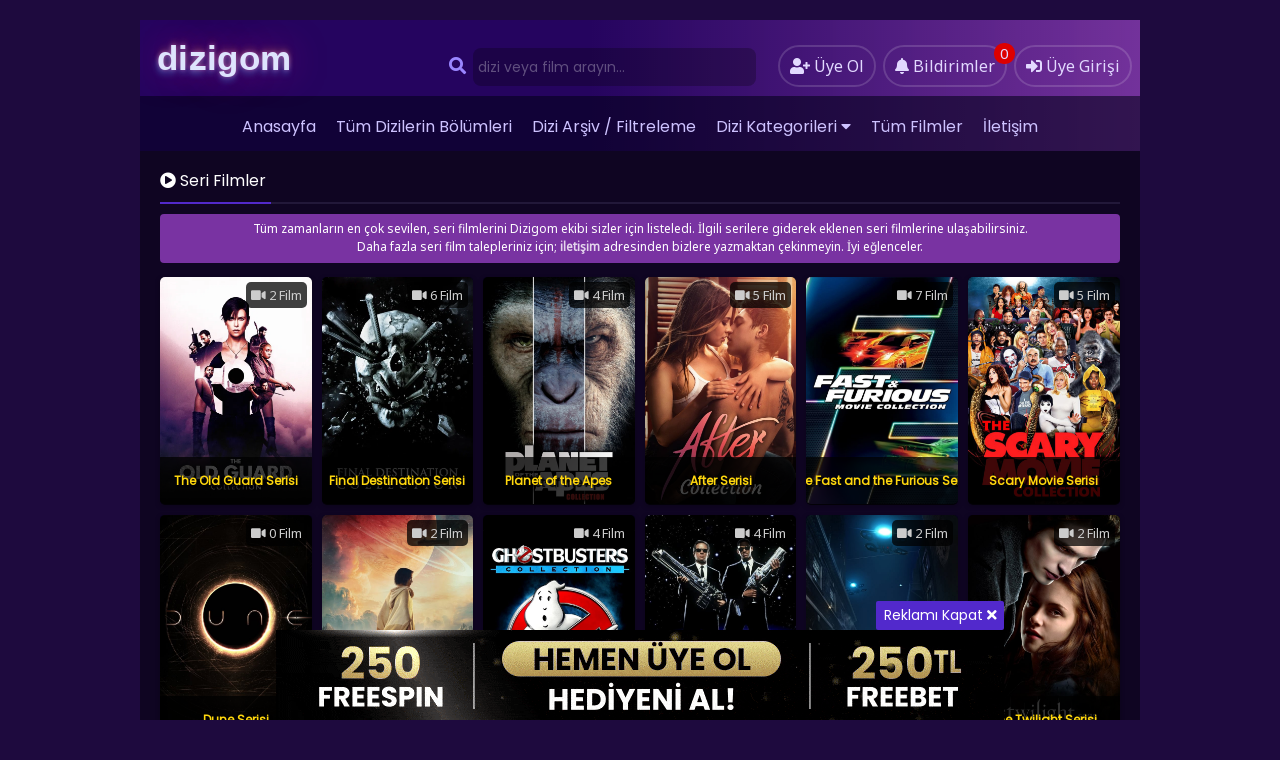

--- FILE ---
content_type: text/html; charset=UTF-8
request_url: https://dizigom101.com/seri-filmler/
body_size: 10126
content:
<!DOCTYPE html>
<html xmlns="http://www.w3.org/1999/xhtml" lang="tr">
<head profile="http://gmpg.org/xfn/11">
<meta http-equiv="Content-Type" content="text/html; charset=UTF-8" />
<meta name="viewport" content="width=device-width, user-scalable=no, initial-scale=1.0, maximum-scale=1.0, minimum-scale=1.0">
<title>Seri Filmler | Dizigom</title>
<meta content="tr" http-equiv="Content-Language" />
<meta name="language" content="Turkish" />
<meta name="geo.placename" content="Turkey" />
<meta name="location" content="türkiye, tr, turkey" />
<meta name="google" content="notranslate" />

	<link rel="manifest" href="https://dizigom101.com/manifest.json">
<link rel="canonical" href="https://dizigom101.com/seri-filmler/" /><link rel="alternate" type="application/rss+xml" title="Dizigom &raquo; Beslemesi" href="https://dizigom101.com/feed/" />
<link rel="stylesheet" href="https://cdnjs.cloudflare.com/ajax/libs/font-awesome/5.15.3/css/all.min.css">
<link rel="alternate" type="application/rss+xml" title="Dizigom &raquo; Yorum Beslemesi" href="https://dizigom101.com/comments/feed/" />
<link rel="pingback" href="https://dizigom101.com/xmlrpc.php" />
<!--<link rel="stylesheet" href="https://dizigom101.com/wp-content/themes/diziplus/styles.min.css" type="text/css" media="all" />-->
<link rel="stylesheet" href="https://dizigom101.com/wp-content/themes/diziplus/style.css" type="text/css" media="all" />
<link rel="shortcut icon" href="https://dizigom101.com/wp-content/themes/diziplus/fav.ico" /><meta name='robots' content='max-image-preview:large' />
	<style>img:is([sizes="auto" i], [sizes^="auto," i]) { contain-intrinsic-size: 3000px 1500px }</style>
	<link rel='dns-prefetch' href='//ajax.googleapis.com' />
<link rel='dns-prefetch' href='//cdnjs.cloudflare.com' />
<style id='classic-theme-styles-inline-css' type='text/css'>
/*! This file is auto-generated */
.wp-block-button__link{color:#fff;background-color:#32373c;border-radius:9999px;box-shadow:none;text-decoration:none;padding:calc(.667em + 2px) calc(1.333em + 2px);font-size:1.125em}.wp-block-file__button{background:#32373c;color:#fff;text-decoration:none}
</style>
<style id='global-styles-inline-css' type='text/css'>
:root{--wp--preset--aspect-ratio--square: 1;--wp--preset--aspect-ratio--4-3: 4/3;--wp--preset--aspect-ratio--3-4: 3/4;--wp--preset--aspect-ratio--3-2: 3/2;--wp--preset--aspect-ratio--2-3: 2/3;--wp--preset--aspect-ratio--16-9: 16/9;--wp--preset--aspect-ratio--9-16: 9/16;--wp--preset--color--black: #000000;--wp--preset--color--cyan-bluish-gray: #abb8c3;--wp--preset--color--white: #ffffff;--wp--preset--color--pale-pink: #f78da7;--wp--preset--color--vivid-red: #cf2e2e;--wp--preset--color--luminous-vivid-orange: #ff6900;--wp--preset--color--luminous-vivid-amber: #fcb900;--wp--preset--color--light-green-cyan: #7bdcb5;--wp--preset--color--vivid-green-cyan: #00d084;--wp--preset--color--pale-cyan-blue: #8ed1fc;--wp--preset--color--vivid-cyan-blue: #0693e3;--wp--preset--color--vivid-purple: #9b51e0;--wp--preset--gradient--vivid-cyan-blue-to-vivid-purple: linear-gradient(135deg,rgba(6,147,227,1) 0%,rgb(155,81,224) 100%);--wp--preset--gradient--light-green-cyan-to-vivid-green-cyan: linear-gradient(135deg,rgb(122,220,180) 0%,rgb(0,208,130) 100%);--wp--preset--gradient--luminous-vivid-amber-to-luminous-vivid-orange: linear-gradient(135deg,rgba(252,185,0,1) 0%,rgba(255,105,0,1) 100%);--wp--preset--gradient--luminous-vivid-orange-to-vivid-red: linear-gradient(135deg,rgba(255,105,0,1) 0%,rgb(207,46,46) 100%);--wp--preset--gradient--very-light-gray-to-cyan-bluish-gray: linear-gradient(135deg,rgb(238,238,238) 0%,rgb(169,184,195) 100%);--wp--preset--gradient--cool-to-warm-spectrum: linear-gradient(135deg,rgb(74,234,220) 0%,rgb(151,120,209) 20%,rgb(207,42,186) 40%,rgb(238,44,130) 60%,rgb(251,105,98) 80%,rgb(254,248,76) 100%);--wp--preset--gradient--blush-light-purple: linear-gradient(135deg,rgb(255,206,236) 0%,rgb(152,150,240) 100%);--wp--preset--gradient--blush-bordeaux: linear-gradient(135deg,rgb(254,205,165) 0%,rgb(254,45,45) 50%,rgb(107,0,62) 100%);--wp--preset--gradient--luminous-dusk: linear-gradient(135deg,rgb(255,203,112) 0%,rgb(199,81,192) 50%,rgb(65,88,208) 100%);--wp--preset--gradient--pale-ocean: linear-gradient(135deg,rgb(255,245,203) 0%,rgb(182,227,212) 50%,rgb(51,167,181) 100%);--wp--preset--gradient--electric-grass: linear-gradient(135deg,rgb(202,248,128) 0%,rgb(113,206,126) 100%);--wp--preset--gradient--midnight: linear-gradient(135deg,rgb(2,3,129) 0%,rgb(40,116,252) 100%);--wp--preset--font-size--small: 13px;--wp--preset--font-size--medium: 20px;--wp--preset--font-size--large: 36px;--wp--preset--font-size--x-large: 42px;--wp--preset--spacing--20: 0.44rem;--wp--preset--spacing--30: 0.67rem;--wp--preset--spacing--40: 1rem;--wp--preset--spacing--50: 1.5rem;--wp--preset--spacing--60: 2.25rem;--wp--preset--spacing--70: 3.38rem;--wp--preset--spacing--80: 5.06rem;--wp--preset--shadow--natural: 6px 6px 9px rgba(0, 0, 0, 0.2);--wp--preset--shadow--deep: 12px 12px 50px rgba(0, 0, 0, 0.4);--wp--preset--shadow--sharp: 6px 6px 0px rgba(0, 0, 0, 0.2);--wp--preset--shadow--outlined: 6px 6px 0px -3px rgba(255, 255, 255, 1), 6px 6px rgba(0, 0, 0, 1);--wp--preset--shadow--crisp: 6px 6px 0px rgba(0, 0, 0, 1);}:where(.is-layout-flex){gap: 0.5em;}:where(.is-layout-grid){gap: 0.5em;}body .is-layout-flex{display: flex;}.is-layout-flex{flex-wrap: wrap;align-items: center;}.is-layout-flex > :is(*, div){margin: 0;}body .is-layout-grid{display: grid;}.is-layout-grid > :is(*, div){margin: 0;}:where(.wp-block-columns.is-layout-flex){gap: 2em;}:where(.wp-block-columns.is-layout-grid){gap: 2em;}:where(.wp-block-post-template.is-layout-flex){gap: 1.25em;}:where(.wp-block-post-template.is-layout-grid){gap: 1.25em;}.has-black-color{color: var(--wp--preset--color--black) !important;}.has-cyan-bluish-gray-color{color: var(--wp--preset--color--cyan-bluish-gray) !important;}.has-white-color{color: var(--wp--preset--color--white) !important;}.has-pale-pink-color{color: var(--wp--preset--color--pale-pink) !important;}.has-vivid-red-color{color: var(--wp--preset--color--vivid-red) !important;}.has-luminous-vivid-orange-color{color: var(--wp--preset--color--luminous-vivid-orange) !important;}.has-luminous-vivid-amber-color{color: var(--wp--preset--color--luminous-vivid-amber) !important;}.has-light-green-cyan-color{color: var(--wp--preset--color--light-green-cyan) !important;}.has-vivid-green-cyan-color{color: var(--wp--preset--color--vivid-green-cyan) !important;}.has-pale-cyan-blue-color{color: var(--wp--preset--color--pale-cyan-blue) !important;}.has-vivid-cyan-blue-color{color: var(--wp--preset--color--vivid-cyan-blue) !important;}.has-vivid-purple-color{color: var(--wp--preset--color--vivid-purple) !important;}.has-black-background-color{background-color: var(--wp--preset--color--black) !important;}.has-cyan-bluish-gray-background-color{background-color: var(--wp--preset--color--cyan-bluish-gray) !important;}.has-white-background-color{background-color: var(--wp--preset--color--white) !important;}.has-pale-pink-background-color{background-color: var(--wp--preset--color--pale-pink) !important;}.has-vivid-red-background-color{background-color: var(--wp--preset--color--vivid-red) !important;}.has-luminous-vivid-orange-background-color{background-color: var(--wp--preset--color--luminous-vivid-orange) !important;}.has-luminous-vivid-amber-background-color{background-color: var(--wp--preset--color--luminous-vivid-amber) !important;}.has-light-green-cyan-background-color{background-color: var(--wp--preset--color--light-green-cyan) !important;}.has-vivid-green-cyan-background-color{background-color: var(--wp--preset--color--vivid-green-cyan) !important;}.has-pale-cyan-blue-background-color{background-color: var(--wp--preset--color--pale-cyan-blue) !important;}.has-vivid-cyan-blue-background-color{background-color: var(--wp--preset--color--vivid-cyan-blue) !important;}.has-vivid-purple-background-color{background-color: var(--wp--preset--color--vivid-purple) !important;}.has-black-border-color{border-color: var(--wp--preset--color--black) !important;}.has-cyan-bluish-gray-border-color{border-color: var(--wp--preset--color--cyan-bluish-gray) !important;}.has-white-border-color{border-color: var(--wp--preset--color--white) !important;}.has-pale-pink-border-color{border-color: var(--wp--preset--color--pale-pink) !important;}.has-vivid-red-border-color{border-color: var(--wp--preset--color--vivid-red) !important;}.has-luminous-vivid-orange-border-color{border-color: var(--wp--preset--color--luminous-vivid-orange) !important;}.has-luminous-vivid-amber-border-color{border-color: var(--wp--preset--color--luminous-vivid-amber) !important;}.has-light-green-cyan-border-color{border-color: var(--wp--preset--color--light-green-cyan) !important;}.has-vivid-green-cyan-border-color{border-color: var(--wp--preset--color--vivid-green-cyan) !important;}.has-pale-cyan-blue-border-color{border-color: var(--wp--preset--color--pale-cyan-blue) !important;}.has-vivid-cyan-blue-border-color{border-color: var(--wp--preset--color--vivid-cyan-blue) !important;}.has-vivid-purple-border-color{border-color: var(--wp--preset--color--vivid-purple) !important;}.has-vivid-cyan-blue-to-vivid-purple-gradient-background{background: var(--wp--preset--gradient--vivid-cyan-blue-to-vivid-purple) !important;}.has-light-green-cyan-to-vivid-green-cyan-gradient-background{background: var(--wp--preset--gradient--light-green-cyan-to-vivid-green-cyan) !important;}.has-luminous-vivid-amber-to-luminous-vivid-orange-gradient-background{background: var(--wp--preset--gradient--luminous-vivid-amber-to-luminous-vivid-orange) !important;}.has-luminous-vivid-orange-to-vivid-red-gradient-background{background: var(--wp--preset--gradient--luminous-vivid-orange-to-vivid-red) !important;}.has-very-light-gray-to-cyan-bluish-gray-gradient-background{background: var(--wp--preset--gradient--very-light-gray-to-cyan-bluish-gray) !important;}.has-cool-to-warm-spectrum-gradient-background{background: var(--wp--preset--gradient--cool-to-warm-spectrum) !important;}.has-blush-light-purple-gradient-background{background: var(--wp--preset--gradient--blush-light-purple) !important;}.has-blush-bordeaux-gradient-background{background: var(--wp--preset--gradient--blush-bordeaux) !important;}.has-luminous-dusk-gradient-background{background: var(--wp--preset--gradient--luminous-dusk) !important;}.has-pale-ocean-gradient-background{background: var(--wp--preset--gradient--pale-ocean) !important;}.has-electric-grass-gradient-background{background: var(--wp--preset--gradient--electric-grass) !important;}.has-midnight-gradient-background{background: var(--wp--preset--gradient--midnight) !important;}.has-small-font-size{font-size: var(--wp--preset--font-size--small) !important;}.has-medium-font-size{font-size: var(--wp--preset--font-size--medium) !important;}.has-large-font-size{font-size: var(--wp--preset--font-size--large) !important;}.has-x-large-font-size{font-size: var(--wp--preset--font-size--x-large) !important;}
:where(.wp-block-post-template.is-layout-flex){gap: 1.25em;}:where(.wp-block-post-template.is-layout-grid){gap: 1.25em;}
:where(.wp-block-columns.is-layout-flex){gap: 2em;}:where(.wp-block-columns.is-layout-grid){gap: 2em;}
:root :where(.wp-block-pullquote){font-size: 1.5em;line-height: 1.6;}
</style>
<link rel='stylesheet' id='dizigom-core-css-css' href='https://dizigom101.com/wp-content/themes/diziplus/assets/less/v2.css?v=2&#038;ver=6.7.2' type='text/css' media='all' />
<script type="text/javascript" src="https://ajax.googleapis.com/ajax/libs/jquery/3.3.1/jquery.min.js?ver=3.3.1" id="jquery-js"></script>
<script type="text/javascript" src="https://cdnjs.cloudflare.com/ajax/libs/noty/3.1.4/noty.min.js?ver=1" id="dizigom-noty-js"></script>
<script type="text/javascript" src="https://cdnjs.cloudflare.com/ajax/libs/jquery-migrate/1.4.1/jquery-migrate.min.js?ver=1.4.1" id="diziplus-jquery-migrate-js"></script>
<script type="text/javascript" src="https://cdnjs.cloudflare.com/ajax/libs/jquery-validate/1.19.1/jquery.validate.min.js?ver=1.19.1" id="jquery-validate-js"></script>
<link rel="https://api.w.org/" href="https://dizigom101.com/wp-json/" /><link rel="alternate" title="JSON" type="application/json" href="https://dizigom101.com/wp-json/wp/v2/pages/80996" /><link rel='shortlink' href='https://dizigom101.com/?p=80996' />
<link rel="alternate" title="oEmbed (JSON)" type="application/json+oembed" href="https://dizigom101.com/wp-json/oembed/1.0/embed?url=https%3A%2F%2Fdizigom101.com%2Fseri-filmler%2F" />
<link rel="alternate" title="oEmbed (XML)" type="text/xml+oembed" href="https://dizigom101.com/wp-json/oembed/1.0/embed?url=https%3A%2F%2Fdizigom101.com%2Fseri-filmler%2F&#038;format=xml" />


<!--Schema Tags By Dizigom::SeoPlus-->
<script type="application/ld+json">{"@context":"https://schema.org","@type":"WebSite","url":"https://dizigom101.com","potentialAction":{"@type":"SearchAction","target":{"@type":"EntryPoint","urlTemplate":"https://dizigom101.com?&s={search_term_string}"},"query-input":"required name=search_term_string"}}</script>
<!--Schema Tags By Dizigom::SeoPlus-->


<!--OpenGraph Tags By Dizigom::SeoPlus-->

<!--OpenGraph Tags By Dizigom::SeoPlus-->
<meta property="fb:app_id" content="749897606195903" /> 
<!-- Google tag (gtag.js) -->
<script async src="https://www.googletagmanager.com/gtag/js?id=G-QS0PDTRV11"></script>
<script>
  window.dataLayer = window.dataLayer || [];
  function gtag(){dataLayer.push(arguments);}
  gtag('js', new Date());

  gtag('config', 'G-QS0PDTRV11');
</script>	

</head>
<body class="page-template-default page page-id-80996">
	<div id="wrap">

		<style>
			#xheader {
					height: auto;
					color: #ffffff;
					font-size: 11px;
					margin-top: 5px;
					padding: 0px;
					overflow: hidden;
					background: linear-gradient(to right, #25045f 45%, rgba(198, 87, 255, 0.55) 100%);
			}
		</style>
		<div id="xheader">
			<div class="headerleft">
				<a class="logo" href="https://dizigom101.com">
					<div class="logo-animate-slide">dizigom</div>
				</a>
			</div>
			<div class="headerright">
				<a title="dizi arşivi" href="https://dizigom101.com/dizi-arsivi/" class="small-button mobil-diziler">
					<i class="fa fa-hashtag"></i>
				</a>
									<a href="https://dizigom101.com/uye-ol/" class="small-button">
						<i class="fas fa-user-plus"></i> 
						<div class="nomob">Üye Ol</div>
					</a>
					<a href="javascript:void(0)" class="small-button no_login">
						<i class="fas fa-bell"></i> 
						<div class="nomob">Bildirimler<span class="notify-badge">0</span></div>
					</a>
					<a class="simplemodal-login small-button" href="#">
						<i class="fas fa-sign-in-alt"></i> 
						<div class="nomob">Üye Girişi</div>
					</a>
							</div>
			<style>
#datafetch{width:100%!important;margin-top:40px}
#alt {
   width: 100%;
   margin-top:unset !important;
   background-color: #120e26;
   padding-top: 6px;
   height: unset !important;
}
</style>

<ul class="topnav" id="myTopnav">
<ul id="menu-header" class="menu">
<li id="menu-item-23" class="menu-item menu-item-type-custom menu-item-object-custom current-menu-item current_page_item menu-item-23"><a href="/" aria-current="page">Anasayfa</a></li>
<li id="menu-item-35" class="menu-item menu-item-type-post_type menu-item-object-page menu-item-35"><a href="https://www.dizigom101.com/tum-bolumler/">Tüm Dizilerin Bölümleri</a></li>
<li id="menu-item-22" class="menu-item menu-item-type-post_type menu-item-object-page menu-item-22"><a href="https://www.dizigom101.com/dizi-arsivi-hd1/">Dizi Arşiv / Filtreleme</a></li>
<li id="menu-item-33513" class="menu-item menu-item-type-custom menu-item-object-custom menu-item-has-children menu-item-33513"><a href="#">Dizi Kategorileri</a>
<ul class="sub-menu">
	<li id="menu-item-66548" class="menu-item menu-item-type-post_type menu-item-object-page menu-item-66548"><a href="https://www.dizigom101.com/efsane-diziler-hd1/">Efsane Diziler</a></li>
	<li id="menu-item-34" class="menu-item menu-item-type-post_type menu-item-object-page menu-item-34"><a href="https://www.dizigom101.com/netflix-dizileri-hd1/">Netflix dizileri</a></li>
	<li id="menu-item-21650" class="menu-item menu-item-type-post_type menu-item-object-page menu-item-21650"><a href="https://www.dizigom101.com/kore-dizileri-hd1/">Kore dizileri</a></li>
	<li id="menu-item-139310" class="menu-item menu-item-type-post_type menu-item-object-page menu-item-139310"><a href="https://www.dizigom101.com/japon-dizileri-hd1/">Japon dizileri</a></li>
	<li id="menu-item-139309" class="menu-item menu-item-type-post_type menu-item-object-page menu-item-139309"><a href="https://www.dizigom101.com/cin-dizileri-hd1/">Çin dizileri</a></li>
	<li id="menu-item-68090" class="menu-item menu-item-type-post_type menu-item-object-page menu-item-68090"><a href="https://www.dizigom101.com/anime-dizileri-hd1/">Anime diziler</a></li>
	<li id="menu-item-55221" class="menu-item menu-item-type-post_type menu-item-object-page menu-item-55221"><a href="https://www.dizigom101.com/apple-tv-dizileri-hd1/">Apple Tv+ Dizileri</a></li>
	<li id="menu-item-36" class="menu-item menu-item-type-post_type menu-item-object-page menu-item-36"><a href="https://www.dizigom101.com/marvel-dizileri-hd1/">Marvel dizileri</a></li>
	<li id="menu-item-29360" class="menu-item menu-item-type-post_type menu-item-object-page menu-item-29360"><a href="https://www.dizigom101.com/dc-comics-dizileri-hd1/">DC Comics Dizileri</a></li>
</ul>
</li>
<li id="menu-item-33514" class="menu-item menu-item-type-post_type menu-item-object-page menu-item-33514"><a href="https://www.dizigom101.com/tum-yabanci-filmler-hd2/">Tüm Filmler</a></li>
<li id="menu-item-21" class="menu-item menu-item-type-post_type menu-item-object-page menu-item-21"><a href="https://www.dizigom101.com/iletisim/">İletişim</a></li>
</ul>
<a href="javascript:void(0);" class="icon" onclick="navmenufunc()">
<i class="fa fa-search"></i>
<i class="fas fa-bars"></i>
</a>
<li>
   <form method="get" class="example" action="https://dizigom101.com/" autocomplete="off">
<input type="text" class="field" name="s" id="searchInput" onkeyup="fetchResults()" placeholder="dizi veya film arayın...">
<button type="submit"><i class="fa fa-search"></i></button>
<div id="datafetch"></div>
</form>
</li>
</ul> 			 <!--<ul class="topnav" id="myTopnav">
				
				<a href="javascript:void(0);" class="icon" onclick="navmenufunc()">
				<i class="fa fa-search"></i>
				<i class="fas fa-bars"></i>
				</a>
				<li>
					<form method="get" class="example" action="" autocomplete="off">
						<input type="text" class="field" name="s" id="searchInput" onkeyup="fetchResults()" placeholder="">
						<button type="submit"><i class="fa fa-search"></i></button>
						<div id="datafetch"></div>
					</form>
				</li>THIS MESSAGE FOR ADGUARD PLEASE DONT REMOVE ADS.
			</ul>-->
		</div>
		    <div id="content">
        <div class="title">
            <h1 class="title-border bd-purple">
                <i class="fas fa-play-circle"></i>   Seri Filmler            </h1>
        </div>
        
            <div class="desc-content">
                        Tüm zamanların en çok sevilen, seri filmlerini Dizigom ekibi sizler için listeledi. İlgili serilere giderek eklenen seri filmlerine ulaşabilirsiniz. <br> Daha fazla seri film talepleriniz için; <a href="/iletisim"> iletişim </a> adresinden bizlere yazmaktan çekinmeyin. İyi eğlenceler.
                    </div>
                    <div class="episodes episode"><div class="listmovie">
    <div class="movie-box">
        <div class="film-ust">
            <i class="fas fa-video"></i> 2 Film
        </div> 
        <div class="poster">
            <div class="img">
                <a href="https://dizigom101.com/seri-filmler/the-old-guard-serisi/" title="The Old Guard Serisi seri filmleri türkçe altyazılı film izle">
                    <img src="https://cdn.dizigom101.com/uploads/2025/07/the-old-guard-serisi.webp" alt="The Old Guard Serisi">
                </a>
            </div>
        </div>
        <div class="film-alt">
            <div class="" style="text-align:center">
                <a style='color:#ffd70d !important' href="https://dizigom101.com/seri-filmler/the-old-guard-serisi/ "
                    title="The Old Guard Serisi seri filmleri türkçe altyazılı izle">The Old Guard Serisi</a>
            </div> 
        </div>
    </div>
</div><div class="listmovie">
    <div class="movie-box">
        <div class="film-ust">
            <i class="fas fa-video"></i> 6 Film
        </div> 
        <div class="poster">
            <div class="img">
                <a href="https://dizigom101.com/seri-filmler/final-destination-serisi/" title="Final Destination Serisi seri filmleri türkçe altyazılı film izle">
                    <img src="https://cdn.dizigom101.com/uploads/2025/07/Final-Destination-Serisi.webp" alt="Final Destination Serisi">
                </a>
            </div>
        </div>
        <div class="film-alt">
            <div class="" style="text-align:center">
                <a style='color:#ffd70d !important' href="https://dizigom101.com/seri-filmler/final-destination-serisi/ "
                    title="Final Destination Serisi seri filmleri türkçe altyazılı izle">Final Destination Serisi</a>
            </div> 
        </div>
    </div>
</div><div class="listmovie">
    <div class="movie-box">
        <div class="film-ust">
            <i class="fas fa-video"></i> 4 Film
        </div> 
        <div class="poster">
            <div class="img">
                <a href="https://dizigom101.com/seri-filmler/planet-of-the-apes/" title="Planet of the Apes seri filmleri türkçe altyazılı film izle">
                    <img src="https://cdn.dizigom101.com/uploads/2024/07/Planet-of-the-Apes-Serisi.jpg" alt="Planet of the Apes">
                </a>
            </div>
        </div>
        <div class="film-alt">
            <div class="" style="text-align:center">
                <a style='color:#ffd70d !important' href="https://dizigom101.com/seri-filmler/planet-of-the-apes/ "
                    title="Planet of the Apes seri filmleri türkçe altyazılı izle">Planet of the Apes</a>
            </div> 
        </div>
    </div>
</div><div class="listmovie">
    <div class="movie-box">
        <div class="film-ust">
            <i class="fas fa-video"></i> 5 Film
        </div> 
        <div class="poster">
            <div class="img">
                <a href="https://dizigom101.com/seri-filmler/after-serisi/" title="After Serisi seri filmleri türkçe altyazılı film izle">
                    <img src="https://cdn.dizigom101.com/uploads/2024/06/after-serisi.jpg" alt="After Serisi">
                </a>
            </div>
        </div>
        <div class="film-alt">
            <div class="" style="text-align:center">
                <a style='color:#ffd70d !important' href="https://dizigom101.com/seri-filmler/after-serisi/ "
                    title="After Serisi seri filmleri türkçe altyazılı izle">After Serisi</a>
            </div> 
        </div>
    </div>
</div><div class="listmovie">
    <div class="movie-box">
        <div class="film-ust">
            <i class="fas fa-video"></i> 7 Film
        </div> 
        <div class="poster">
            <div class="img">
                <a href="https://dizigom101.com/seri-filmler/the-fast-and-the-furious-serisi/" title="The Fast and the Furious Serisi seri filmleri türkçe altyazılı film izle">
                    <img src="https://cdn.dizigom101.com/uploads/2024/04/The-Fast-and-the-Furious-Serisi.jpg" alt="The Fast and the Furious Serisi">
                </a>
            </div>
        </div>
        <div class="film-alt">
            <div class="" style="text-align:center">
                <a style='color:#ffd70d !important' href="https://dizigom101.com/seri-filmler/the-fast-and-the-furious-serisi/ "
                    title="The Fast and the Furious Serisi seri filmleri türkçe altyazılı izle">The Fast and the Furious Serisi</a>
            </div> 
        </div>
    </div>
</div><div class="listmovie">
    <div class="movie-box">
        <div class="film-ust">
            <i class="fas fa-video"></i> 5 Film
        </div> 
        <div class="poster">
            <div class="img">
                <a href="https://dizigom101.com/seri-filmler/scary-movie-serisi/" title="Scary Movie Serisi seri filmleri türkçe altyazılı film izle">
                    <img src="https://cdn.dizigom101.com/uploads/2024/04/Scary-Movie-serisi.jpg" alt="Scary Movie Serisi">
                </a>
            </div>
        </div>
        <div class="film-alt">
            <div class="" style="text-align:center">
                <a style='color:#ffd70d !important' href="https://dizigom101.com/seri-filmler/scary-movie-serisi/ "
                    title="Scary Movie Serisi seri filmleri türkçe altyazılı izle">Scary Movie Serisi</a>
            </div> 
        </div>
    </div>
</div><div class="listmovie">
    <div class="movie-box">
        <div class="film-ust">
            <i class="fas fa-video"></i> 0 Film
        </div> 
        <div class="poster">
            <div class="img">
                <a href="https://dizigom101.com/seri-filmler/dune-serisi/" title="Dune Serisi seri filmleri türkçe altyazılı film izle">
                    <img src="https://cdn.dizigom101.com/uploads/2024/04/dune-serisi.jpg" alt="Dune Serisi">
                </a>
            </div>
        </div>
        <div class="film-alt">
            <div class="" style="text-align:center">
                <a style='color:#ffd70d !important' href="https://dizigom101.com/seri-filmler/dune-serisi/ "
                    title="Dune Serisi seri filmleri türkçe altyazılı izle">Dune Serisi</a>
            </div> 
        </div>
    </div>
</div><div class="listmovie">
    <div class="movie-box">
        <div class="film-ust">
            <i class="fas fa-video"></i> 2 Film
        </div> 
        <div class="poster">
            <div class="img">
                <a href="https://dizigom101.com/seri-filmler/rebel-moon-serisi/" title="Rebel Moon Serisi seri filmleri türkçe altyazılı film izle">
                    <img src="https://cdn.dizigom101.com/uploads/2024/04/rebel-moon-serisi.jpg" alt="Rebel Moon Serisi">
                </a>
            </div>
        </div>
        <div class="film-alt">
            <div class="" style="text-align:center">
                <a style='color:#ffd70d !important' href="https://dizigom101.com/seri-filmler/rebel-moon-serisi/ "
                    title="Rebel Moon Serisi seri filmleri türkçe altyazılı izle">Rebel Moon Serisi</a>
            </div> 
        </div>
    </div>
</div><div class="listmovie">
    <div class="movie-box">
        <div class="film-ust">
            <i class="fas fa-video"></i> 4 Film
        </div> 
        <div class="poster">
            <div class="img">
                <a href="https://dizigom101.com/seri-filmler/ghostbusters-serisi/" title="Ghostbusters Serisi seri filmleri türkçe altyazılı film izle">
                    <img src="https://cdn.dizigom101.com/uploads/2024/04/ghostbusters-serisi.jpg" alt="Ghostbusters Serisi">
                </a>
            </div>
        </div>
        <div class="film-alt">
            <div class="" style="text-align:center">
                <a style='color:#ffd70d !important' href="https://dizigom101.com/seri-filmler/ghostbusters-serisi/ "
                    title="Ghostbusters Serisi seri filmleri türkçe altyazılı izle">Ghostbusters Serisi</a>
            </div> 
        </div>
    </div>
</div><div class="listmovie">
    <div class="movie-box">
        <div class="film-ust">
            <i class="fas fa-video"></i> 4 Film
        </div> 
        <div class="poster">
            <div class="img">
                <a href="https://dizigom101.com/seri-filmler/men-in-black-serisi/" title="Men In Black Serisi seri filmleri türkçe altyazılı film izle">
                    <img src="https://cdn.dizigom101.com/uploads/2024/02/Men-In-Black-serisi.jpg" alt="Men In Black Serisi">
                </a>
            </div>
        </div>
        <div class="film-alt">
            <div class="" style="text-align:center">
                <a style='color:#ffd70d !important' href="https://dizigom101.com/seri-filmler/men-in-black-serisi/ "
                    title="Men In Black Serisi seri filmleri türkçe altyazılı izle">Men In Black Serisi</a>
            </div> 
        </div>
    </div>
</div><div class="listmovie">
    <div class="movie-box">
        <div class="film-ust">
            <i class="fas fa-video"></i> 2 Film
        </div> 
        <div class="poster">
            <div class="img">
                <a href="https://dizigom101.com/seri-filmler/code-8-serisi/" title="Code 8 Serisi seri filmleri türkçe altyazılı film izle">
                    <img src="https://cdn.dizigom101.com/uploads/2024/02/code-8.jpg" alt="Code 8 Serisi">
                </a>
            </div>
        </div>
        <div class="film-alt">
            <div class="" style="text-align:center">
                <a style='color:#ffd70d !important' href="https://dizigom101.com/seri-filmler/code-8-serisi/ "
                    title="Code 8 Serisi seri filmleri türkçe altyazılı izle">Code 8 Serisi</a>
            </div> 
        </div>
    </div>
</div><div class="listmovie">
    <div class="movie-box">
        <div class="film-ust">
            <i class="fas fa-video"></i> 2 Film
        </div> 
        <div class="poster">
            <div class="img">
                <a href="https://dizigom101.com/seri-filmler/the-twilight-serisi/" title="The Twilight Serisi seri filmleri türkçe altyazılı film izle">
                    <img src="https://cdn.dizigom101.com/uploads/2024/01/The-Twilight-Serisi.jpg" alt="The Twilight Serisi">
                </a>
            </div>
        </div>
        <div class="film-alt">
            <div class="" style="text-align:center">
                <a style='color:#ffd70d !important' href="https://dizigom101.com/seri-filmler/the-twilight-serisi/ "
                    title="The Twilight Serisi seri filmleri türkçe altyazılı izle">The Twilight Serisi</a>
            </div> 
        </div>
    </div>
</div><div class="listmovie">
    <div class="movie-box">
        <div class="film-ust">
            <i class="fas fa-video"></i> 6 Film
        </div> 
        <div class="poster">
            <div class="img">
                <a href="https://dizigom101.com/seri-filmler/ice-age-serisi/" title="Ice Age Serisi seri filmleri türkçe altyazılı film izle">
                    <img src="https://cdn.dizigom101.com/uploads/2023/12/ice-age-serisi.jpg" alt="Ice Age Serisi">
                </a>
            </div>
        </div>
        <div class="film-alt">
            <div class="" style="text-align:center">
                <a style='color:#ffd70d !important' href="https://dizigom101.com/seri-filmler/ice-age-serisi/ "
                    title="Ice Age Serisi seri filmleri türkçe altyazılı izle">Ice Age Serisi</a>
            </div> 
        </div>
    </div>
</div><div class="listmovie">
    <div class="movie-box">
        <div class="film-ust">
            <i class="fas fa-video"></i> 3 Film
        </div> 
        <div class="poster">
            <div class="img">
                <a href="https://dizigom101.com/seri-filmler/the-maze-runner-serisi/" title="The Maze Runner Serisi seri filmleri türkçe altyazılı film izle">
                    <img src="https://cdn.dizigom101.com/uploads/2023/12/The-Maze-Runner-Serisi.jpg" alt="The Maze Runner Serisi">
                </a>
            </div>
        </div>
        <div class="film-alt">
            <div class="" style="text-align:center">
                <a style='color:#ffd70d !important' href="https://dizigom101.com/seri-filmler/the-maze-runner-serisi/ "
                    title="The Maze Runner Serisi seri filmleri türkçe altyazılı izle">The Maze Runner Serisi</a>
            </div> 
        </div>
    </div>
</div><div class="listmovie">
    <div class="movie-box">
        <div class="film-ust">
            <i class="fas fa-video"></i> 3 Film
        </div> 
        <div class="poster">
            <div class="img">
                <a href="https://dizigom101.com/seri-filmler/the-chronicles-of-narnia-serisi/" title="The Chronicles of Narnia Serisi seri filmleri türkçe altyazılı film izle">
                    <img src="https://cdn.dizigom101.com/uploads/2023/12/The-Chronicles-of-Narnia-Serisi.jpg" alt="The Chronicles of Narnia Serisi">
                </a>
            </div>
        </div>
        <div class="film-alt">
            <div class="" style="text-align:center">
                <a style='color:#ffd70d !important' href="https://dizigom101.com/seri-filmler/the-chronicles-of-narnia-serisi/ "
                    title="The Chronicles of Narnia Serisi seri filmleri türkçe altyazılı izle">The Chronicles of Narnia Serisi</a>
            </div> 
        </div>
    </div>
</div><div class="listmovie">
    <div class="movie-box">
        <div class="film-ust">
            <i class="fas fa-video"></i> 3 Film
        </div> 
        <div class="poster">
            <div class="img">
                <a href="https://dizigom101.com/seri-filmler/spider-man-serisi/" title="Spider-Man Serisi seri filmleri türkçe altyazılı film izle">
                    <img src="https://cdn.dizigom101.com/uploads/2023/11/orumcek-adam-serisi.jpg" alt="Spider-Man Serisi">
                </a>
            </div>
        </div>
        <div class="film-alt">
            <div class="" style="text-align:center">
                <a style='color:#ffd70d !important' href="https://dizigom101.com/seri-filmler/spider-man-serisi/ "
                    title="Spider-Man Serisi seri filmleri türkçe altyazılı izle">Spider-Man Serisi</a>
            </div> 
        </div>
    </div>
</div><div class="listmovie">
    <div class="movie-box">
        <div class="film-ust">
            <i class="fas fa-video"></i> 2 Film
        </div> 
        <div class="poster">
            <div class="img">
                <a href="https://dizigom101.com/seri-filmler/believer-serisi/" title="Believer Serisi seri filmleri türkçe altyazılı film izle">
                    <img src="https://cdn.dizigom101.com/uploads/2023/11/korean-believer-movies.jpg" alt="Believer Serisi">
                </a>
            </div>
        </div>
        <div class="film-alt">
            <div class="" style="text-align:center">
                <a style='color:#ffd70d !important' href="https://dizigom101.com/seri-filmler/believer-serisi/ "
                    title="Believer Serisi seri filmleri türkçe altyazılı izle">Believer Serisi</a>
            </div> 
        </div>
    </div>
</div><div class="listmovie">
    <div class="movie-box">
        <div class="film-ust">
            <i class="fas fa-video"></i> 2 Film
        </div> 
        <div class="poster">
            <div class="img">
                <a href="https://dizigom101.com/seri-filmler/the-equalizer-serisi/" title="The Equalizer Serisi seri filmleri türkçe altyazılı film izle">
                    <img src="https://cdn.dizigom101.com/uploads/2023/10/The-Equalizer-Serisi.jpg" alt="The Equalizer Serisi">
                </a>
            </div>
        </div>
        <div class="film-alt">
            <div class="" style="text-align:center">
                <a style='color:#ffd70d !important' href="https://dizigom101.com/seri-filmler/the-equalizer-serisi/ "
                    title="The Equalizer Serisi seri filmleri türkçe altyazılı izle">The Equalizer Serisi</a>
            </div> 
        </div>
    </div>
</div><div class="listmovie">
    <div class="movie-box">
        <div class="film-ust">
            <i class="fas fa-video"></i> 3 Film
        </div> 
        <div class="poster">
            <div class="img">
                <a href="https://dizigom101.com/seri-filmler/fifty-shades-serisi/" title="Fifty Shades Serisi seri filmleri türkçe altyazılı film izle">
                    <img src="https://cdn.dizigom101.com/uploads/2023/09/Fifty-Shades-Serisi.jpg" alt="Fifty Shades Serisi">
                </a>
            </div>
        </div>
        <div class="film-alt">
            <div class="" style="text-align:center">
                <a style='color:#ffd70d !important' href="https://dizigom101.com/seri-filmler/fifty-shades-serisi/ "
                    title="Fifty Shades Serisi seri filmleri türkçe altyazılı izle">Fifty Shades Serisi</a>
            </div> 
        </div>
    </div>
</div><div class="listmovie">
    <div class="movie-box">
        <div class="film-ust">
            <i class="fas fa-video"></i> 2 Film
        </div> 
        <div class="poster">
            <div class="img">
                <a href="https://dizigom101.com/seri-filmler/percy-jackson-serisi/" title="Percy Jackson Serisi seri filmleri türkçe altyazılı film izle">
                    <img src="https://cdn.dizigom101.com/uploads/2023/08/Percy-Jackson-Serisi.jpg" alt="Percy Jackson Serisi">
                </a>
            </div>
        </div>
        <div class="film-alt">
            <div class="" style="text-align:center">
                <a style='color:#ffd70d !important' href="https://dizigom101.com/seri-filmler/percy-jackson-serisi/ "
                    title="Percy Jackson Serisi seri filmleri türkçe altyazılı izle">Percy Jackson Serisi</a>
            </div> 
        </div>
    </div>
</div><div class="listmovie">
    <div class="movie-box">
        <div class="film-ust">
            <i class="fas fa-video"></i> 5 Film
        </div> 
        <div class="poster">
            <div class="img">
                <a href="https://dizigom101.com/seri-filmler/pirates-of-the-caribbean-serisi/" title="Pirates of the Caribbean Serisi seri filmleri türkçe altyazılı film izle">
                    <img src="https://cdn.dizigom101.com/uploads/2023/08/karayip-korsanlari-serisi.jpg" alt="Pirates of the Caribbean Serisi">
                </a>
            </div>
        </div>
        <div class="film-alt">
            <div class="" style="text-align:center">
                <a style='color:#ffd70d !important' href="https://dizigom101.com/seri-filmler/pirates-of-the-caribbean-serisi/ "
                    title="Pirates of the Caribbean Serisi seri filmleri türkçe altyazılı izle">Pirates of the Caribbean Serisi</a>
            </div> 
        </div>
    </div>
</div><div class="listmovie">
    <div class="movie-box">
        <div class="film-ust">
            <i class="fas fa-video"></i> 5 Film
        </div> 
        <div class="poster">
            <div class="img">
                <a href="https://dizigom101.com/seri-filmler/the-purge-serisi/" title="The Purge Serisi seri filmleri türkçe altyazılı film izle">
                    <img src="https://cdn.dizigom101.com/uploads/2023/08/The-Purge-Serisi.jpg" alt="The Purge Serisi">
                </a>
            </div>
        </div>
        <div class="film-alt">
            <div class="" style="text-align:center">
                <a style='color:#ffd70d !important' href="https://dizigom101.com/seri-filmler/the-purge-serisi/ "
                    title="The Purge Serisi seri filmleri türkçe altyazılı izle">The Purge Serisi</a>
            </div> 
        </div>
    </div>
</div><div class="listmovie">
    <div class="movie-box">
        <div class="film-ust">
            <i class="fas fa-video"></i> 3 Film
        </div> 
        <div class="poster">
            <div class="img">
                <a href="https://dizigom101.com/seri-filmler/the-wolverine-serisi/" title="The Wolverine Serisi seri filmleri türkçe altyazılı film izle">
                    <img src="https://cdn.dizigom101.com/uploads/2023/08/The-Wolverine-Serisi.jpg" alt="The Wolverine Serisi">
                </a>
            </div>
        </div>
        <div class="film-alt">
            <div class="" style="text-align:center">
                <a style='color:#ffd70d !important' href="https://dizigom101.com/seri-filmler/the-wolverine-serisi/ "
                    title="The Wolverine Serisi seri filmleri türkçe altyazılı izle">The Wolverine Serisi</a>
            </div> 
        </div>
    </div>
</div><div class="listmovie">
    <div class="movie-box">
        <div class="film-ust">
            <i class="fas fa-video"></i> 4 Film
        </div> 
        <div class="poster">
            <div class="img">
                <a href="https://dizigom101.com/seri-filmler/the-seven-deadly-sins-serisi/" title="The Seven Deadly Sins Serisi seri filmleri türkçe altyazılı film izle">
                    <img src="https://cdn.dizigom101.com/uploads/2023/08/The-Seven-Deadly-Sins-filmleri.jpg" alt="The Seven Deadly Sins Serisi">
                </a>
            </div>
        </div>
        <div class="film-alt">
            <div class="" style="text-align:center">
                <a style='color:#ffd70d !important' href="https://dizigom101.com/seri-filmler/the-seven-deadly-sins-serisi/ "
                    title="The Seven Deadly Sins Serisi seri filmleri türkçe altyazılı izle">The Seven Deadly Sins Serisi</a>
            </div> 
        </div>
    </div>
</div><div class="listmovie">
    <div class="movie-box">
        <div class="film-ust">
            <i class="fas fa-video"></i> 3 Film
        </div> 
        <div class="poster">
            <div class="img">
                <a href="https://dizigom101.com/seri-filmler/thor-serisi/" title="Thor Serisi seri filmleri türkçe altyazılı film izle">
                    <img src="https://cdn.dizigom101.com/uploads/2023/08/thor-serisi.jpg" alt="Thor Serisi">
                </a>
            </div>
        </div>
        <div class="film-alt">
            <div class="" style="text-align:center">
                <a style='color:#ffd70d !important' href="https://dizigom101.com/seri-filmler/thor-serisi/ "
                    title="Thor Serisi seri filmleri türkçe altyazılı izle">Thor Serisi</a>
            </div> 
        </div>
    </div>
</div><div class="listmovie">
    <div class="movie-box">
        <div class="film-ust">
            <i class="fas fa-video"></i> 2 Film
        </div> 
        <div class="poster">
            <div class="img">
                <a href="https://dizigom101.com/seri-filmler/gintama-serisi/" title="Gintama Serisi seri filmleri türkçe altyazılı film izle">
                    <img src="https://cdn.dizigom101.com/uploads/2023/08/Gintama-Serisi.jpg" alt="Gintama Serisi">
                </a>
            </div>
        </div>
        <div class="film-alt">
            <div class="" style="text-align:center">
                <a style='color:#ffd70d !important' href="https://dizigom101.com/seri-filmler/gintama-serisi/ "
                    title="Gintama Serisi seri filmleri türkçe altyazılı izle">Gintama Serisi</a>
            </div> 
        </div>
    </div>
</div><div class="listmovie">
    <div class="movie-box">
        <div class="film-ust">
            <i class="fas fa-video"></i> 1 Film
        </div> 
        <div class="poster">
            <div class="img">
                <a href="https://dizigom101.com/seri-filmler/fantastic-beasts-serisi/" title="Fantastic Beasts Serisi seri filmleri türkçe altyazılı film izle">
                    <img src="https://cdn.dizigom101.com/uploads/2023/08/Fantastic-Beasts-Serisi.jpg" alt="Fantastic Beasts Serisi">
                </a>
            </div>
        </div>
        <div class="film-alt">
            <div class="" style="text-align:center">
                <a style='color:#ffd70d !important' href="https://dizigom101.com/seri-filmler/fantastic-beasts-serisi/ "
                    title="Fantastic Beasts Serisi seri filmleri türkçe altyazılı izle">Fantastic Beasts Serisi</a>
            </div> 
        </div>
    </div>
</div><div class="listmovie">
    <div class="movie-box">
        <div class="film-ust">
            <i class="fas fa-video"></i> 2 Film
        </div> 
        <div class="poster">
            <div class="img">
                <a href="https://dizigom101.com/seri-filmler/bird-box-serisi/" title="Bird Box Serisi seri filmleri türkçe altyazılı film izle">
                    <img src="https://cdn.dizigom101.com/uploads/2023/07/Bird-Box-Serisi.jpg" alt="Bird Box Serisi">
                </a>
            </div>
        </div>
        <div class="film-alt">
            <div class="" style="text-align:center">
                <a style='color:#ffd70d !important' href="https://dizigom101.com/seri-filmler/bird-box-serisi/ "
                    title="Bird Box Serisi seri filmleri türkçe altyazılı izle">Bird Box Serisi</a>
            </div> 
        </div>
    </div>
</div><div class="listmovie">
    <div class="movie-box">
        <div class="film-ust">
            <i class="fas fa-video"></i> 3 Film
        </div> 
        <div class="poster">
            <div class="img">
                <a href="https://dizigom101.com/seri-filmler/guardians-of-the-galaxy-serisi/" title="Guardians of the Galaxy Serisi seri filmleri türkçe altyazılı film izle">
                    <img src="https://cdn.dizigom101.com/uploads/2023/07/Guardians-of-the-Galaxy-filmleri.jpg" alt="Guardians of the Galaxy Serisi">
                </a>
            </div>
        </div>
        <div class="film-alt">
            <div class="" style="text-align:center">
                <a style='color:#ffd70d !important' href="https://dizigom101.com/seri-filmler/guardians-of-the-galaxy-serisi/ "
                    title="Guardians of the Galaxy Serisi seri filmleri türkçe altyazılı izle">Guardians of the Galaxy Serisi</a>
            </div> 
        </div>
    </div>
</div><div class="listmovie">
    <div class="movie-box">
        <div class="film-ust">
            <i class="fas fa-video"></i> 2 Film
        </div> 
        <div class="poster">
            <div class="img">
                <a href="https://dizigom101.com/seri-filmler/nymphomaniac-serisi/" title="Nymphomaniac Serisi seri filmleri türkçe altyazılı film izle">
                    <img src="https://cdn.dizigom101.com/uploads/2023/07/Nymphomaniac-Serisi.jpg" alt="Nymphomaniac Serisi">
                </a>
            </div>
        </div>
        <div class="film-alt">
            <div class="" style="text-align:center">
                <a style='color:#ffd70d !important' href="https://dizigom101.com/seri-filmler/nymphomaniac-serisi/ "
                    title="Nymphomaniac Serisi seri filmleri türkçe altyazılı izle">Nymphomaniac Serisi</a>
            </div> 
        </div>
    </div>
</div><div class="listmovie">
    <div class="movie-box">
        <div class="film-ust">
            <i class="fas fa-video"></i> 2 Film
        </div> 
        <div class="poster">
            <div class="img">
                <a href="https://dizigom101.com/seri-filmler/extraction-serisi/" title="Extraction Serisi seri filmleri türkçe altyazılı film izle">
                    <img src="https://cdn.dizigom101.com/uploads/2023/06/Extraction-Serisi.jpg" alt="Extraction Serisi">
                </a>
            </div>
        </div>
        <div class="film-alt">
            <div class="" style="text-align:center">
                <a style='color:#ffd70d !important' href="https://dizigom101.com/seri-filmler/extraction-serisi/ "
                    title="Extraction Serisi seri filmleri türkçe altyazılı izle">Extraction Serisi</a>
            </div> 
        </div>
    </div>
</div><div class="listmovie">
    <div class="movie-box">
        <div class="film-ust">
            <i class="fas fa-video"></i> 3 Film
        </div> 
        <div class="poster">
            <div class="img">
                <a href="https://dizigom101.com/seri-filmler/godzilla-serisi/" title="Godzilla Serisi seri filmleri türkçe altyazılı film izle">
                    <img src="https://cdn.dizigom101.com/uploads/2023/01/godzilla-serisi-filmler.jpg" alt="Godzilla Serisi">
                </a>
            </div>
        </div>
        <div class="film-alt">
            <div class="" style="text-align:center">
                <a style='color:#ffd70d !important' href="https://dizigom101.com/seri-filmler/godzilla-serisi/ "
                    title="Godzilla Serisi seri filmleri türkçe altyazılı izle">Godzilla Serisi</a>
            </div> 
        </div>
    </div>
</div><div class="listmovie">
    <div class="movie-box">
        <div class="film-ust">
            <i class="fas fa-video"></i> 2 Film
        </div> 
        <div class="poster">
            <div class="img">
                <a href="https://dizigom101.com/seri-filmler/addams-family-serisi/" title="Addams Family Serisi seri filmleri türkçe altyazılı film izle">
                    <img src="https://cdn.dizigom101.com/uploads/2022/12/Addams-Family-Serisi-film-izle.jpg" alt="Addams Family Serisi">
                </a>
            </div>
        </div>
        <div class="film-alt">
            <div class="" style="text-align:center">
                <a style='color:#ffd70d !important' href="https://dizigom101.com/seri-filmler/addams-family-serisi/ "
                    title="Addams Family Serisi seri filmleri türkçe altyazılı izle">Addams Family Serisi</a>
            </div> 
        </div>
    </div>
</div><div class="listmovie">
    <div class="movie-box">
        <div class="film-ust">
            <i class="fas fa-video"></i> 1 Film
        </div> 
        <div class="poster">
            <div class="img">
                <a href="https://dizigom101.com/seri-filmler/doctor-strange-serisi/" title="Doctor Strange Serisi seri filmleri türkçe altyazılı film izle">
                    <img src="https://cdn.dizigom101.com/uploads/2022/12/Doctor-Strange-Serisi-film-izle.jpg" alt="Doctor Strange Serisi">
                </a>
            </div>
        </div>
        <div class="film-alt">
            <div class="" style="text-align:center">
                <a style='color:#ffd70d !important' href="https://dizigom101.com/seri-filmler/doctor-strange-serisi/ "
                    title="Doctor Strange Serisi seri filmleri türkçe altyazılı izle">Doctor Strange Serisi</a>
            </div> 
        </div>
    </div>
</div><div class="listmovie">
    <div class="movie-box">
        <div class="film-ust">
            <i class="fas fa-video"></i> 2 Film
        </div> 
        <div class="poster">
            <div class="img">
                <a href="https://dizigom101.com/seri-filmler/wonder-woman-serisi/" title="Wonder Woman Serisi seri filmleri türkçe altyazılı film izle">
                    <img src="https://cdn.dizigom101.com/uploads/2022/12/Wonder-Woman-serisi-filmler.jpg" alt="Wonder Woman Serisi">
                </a>
            </div>
        </div>
        <div class="film-alt">
            <div class="" style="text-align:center">
                <a style='color:#ffd70d !important' href="https://dizigom101.com/seri-filmler/wonder-woman-serisi/ "
                    title="Wonder Woman Serisi seri filmleri türkçe altyazılı izle">Wonder Woman Serisi</a>
            </div> 
        </div>
    </div>
</div><div class="listmovie">
    <div class="movie-box">
        <div class="film-ust">
            <i class="fas fa-video"></i> 1 Film
        </div> 
        <div class="poster">
            <div class="img">
                <a href="https://dizigom101.com/seri-filmler/john-wick-serisi/" title="John Wick Serisi seri filmleri türkçe altyazılı film izle">
                    <img src="https://cdn.dizigom101.com/uploads/2022/12/John-Wick-Serisi-filmleri.jpg" alt="John Wick Serisi">
                </a>
            </div>
        </div>
        <div class="film-alt">
            <div class="" style="text-align:center">
                <a style='color:#ffd70d !important' href="https://dizigom101.com/seri-filmler/john-wick-serisi/ "
                    title="John Wick Serisi seri filmleri türkçe altyazılı izle">John Wick Serisi</a>
            </div> 
        </div>
    </div>
</div><div class="listmovie">
    <div class="movie-box">
        <div class="film-ust">
            <i class="fas fa-video"></i> 3 Film
        </div> 
        <div class="poster">
            <div class="img">
                <a href="https://dizigom101.com/seri-filmler/star-trek-alternate-reality-serisi/" title="Star Trek: Alternate Reality Serisi seri filmleri türkçe altyazılı film izle">
                    <img src="https://cdn.dizigom101.com/uploads/2022/12/Star-Trek-Alternate-Reality-Serisi-filmleri.jpg" alt="Star Trek: Alternate Reality Serisi">
                </a>
            </div>
        </div>
        <div class="film-alt">
            <div class="" style="text-align:center">
                <a style='color:#ffd70d !important' href="https://dizigom101.com/seri-filmler/star-trek-alternate-reality-serisi/ "
                    title="Star Trek: Alternate Reality Serisi seri filmleri türkçe altyazılı izle">Star Trek: Alternate Reality Serisi</a>
            </div> 
        </div>
    </div>
</div><div class="listmovie">
    <div class="movie-box">
        <div class="film-ust">
            <i class="fas fa-video"></i> 6 Film
        </div> 
        <div class="poster">
            <div class="img">
                <a href="https://dizigom101.com/seri-filmler/star-trek-the-original-series-serisi/" title="Star Trek: The Original Series Serisi seri filmleri türkçe altyazılı film izle">
                    <img src="https://cdn.dizigom101.com/uploads/2022/12/Star-Trek-The-Original-Series-filmleri.jpg" alt="Star Trek: The Original Series Serisi">
                </a>
            </div>
        </div>
        <div class="film-alt">
            <div class="" style="text-align:center">
                <a style='color:#ffd70d !important' href="https://dizigom101.com/seri-filmler/star-trek-the-original-series-serisi/ "
                    title="Star Trek: The Original Series Serisi seri filmleri türkçe altyazılı izle">Star Trek: The Original Series Serisi</a>
            </div> 
        </div>
    </div>
</div><div class="listmovie">
    <div class="movie-box">
        <div class="film-ust">
            <i class="fas fa-video"></i> 4 Film
        </div> 
        <div class="poster">
            <div class="img">
                <a href="https://dizigom101.com/seri-filmler/star-trek-the-next-generation-serisi/" title="Star Trek: The Next Generation Serisi seri filmleri türkçe altyazılı film izle">
                    <img src="https://cdn.dizigom101.com/uploads/2022/12/Star-Trek-The-Next-Generation-Serisi-filmleri.jpg" alt="Star Trek: The Next Generation Serisi">
                </a>
            </div>
        </div>
        <div class="film-alt">
            <div class="" style="text-align:center">
                <a style='color:#ffd70d !important' href="https://dizigom101.com/seri-filmler/star-trek-the-next-generation-serisi/ "
                    title="Star Trek: The Next Generation Serisi seri filmleri türkçe altyazılı izle">Star Trek: The Next Generation Serisi</a>
            </div> 
        </div>
    </div>
</div><div class="listmovie">
    <div class="movie-box">
        <div class="film-ust">
            <i class="fas fa-video"></i> 2 Film
        </div> 
        <div class="poster">
            <div class="img">
                <a href="https://dizigom101.com/seri-filmler/mechanic-serisi/" title="Mechanic Serisi seri filmleri türkçe altyazılı film izle">
                    <img src="https://cdn.dizigom101.com/uploads/2022/12/Mechanic-Serisi-filmleri.jpg" alt="Mechanic Serisi">
                </a>
            </div>
        </div>
        <div class="film-alt">
            <div class="" style="text-align:center">
                <a style='color:#ffd70d !important' href="https://dizigom101.com/seri-filmler/mechanic-serisi/ "
                    title="Mechanic Serisi seri filmleri türkçe altyazılı izle">Mechanic Serisi</a>
            </div> 
        </div>
    </div>
</div><div class="listmovie">
    <div class="movie-box">
        <div class="film-ust">
            <i class="fas fa-video"></i> 5 Film
        </div> 
        <div class="poster">
            <div class="img">
                <a href="https://dizigom101.com/seri-filmler/transformers-serisi/" title="Transformers Serisi seri filmleri türkçe altyazılı film izle">
                    <img src="https://cdn.dizigom101.com/uploads/2022/12/Transformers-serisi-filmleri.jpg" alt="Transformers Serisi">
                </a>
            </div>
        </div>
        <div class="film-alt">
            <div class="" style="text-align:center">
                <a style='color:#ffd70d !important' href="https://dizigom101.com/seri-filmler/transformers-serisi/ "
                    title="Transformers Serisi seri filmleri türkçe altyazılı izle">Transformers Serisi</a>
            </div> 
        </div>
    </div>
</div><div class="listmovie">
    <div class="movie-box">
        <div class="film-ust">
            <i class="fas fa-video"></i> 2 Film
        </div> 
        <div class="poster">
            <div class="img">
                <a href="https://dizigom101.com/seri-filmler/enola-holmes-serisi/" title="Enola Holmes Serisi seri filmleri türkçe altyazılı film izle">
                    <img src="https://cdn.dizigom101.com/uploads/2022/12/enola-holmes-serisi-filmleri.jpg" alt="Enola Holmes Serisi">
                </a>
            </div>
        </div>
        <div class="film-alt">
            <div class="" style="text-align:center">
                <a style='color:#ffd70d !important' href="https://dizigom101.com/seri-filmler/enola-holmes-serisi/ "
                    title="Enola Holmes Serisi seri filmleri türkçe altyazılı izle">Enola Holmes Serisi</a>
            </div> 
        </div>
    </div>
</div><div class="listmovie">
    <div class="movie-box">
        <div class="film-ust">
            <i class="fas fa-video"></i> 1 Film
        </div> 
        <div class="poster">
            <div class="img">
                <a href="https://dizigom101.com/seri-filmler/venom-serisi/" title="Venom Serisi seri filmleri türkçe altyazılı film izle">
                    <img src="https://cdn.dizigom101.com/uploads/2022/12/venom-serisi-filmleri.jpg" alt="Venom Serisi">
                </a>
            </div>
        </div>
        <div class="film-alt">
            <div class="" style="text-align:center">
                <a style='color:#ffd70d !important' href="https://dizigom101.com/seri-filmler/venom-serisi/ "
                    title="Venom Serisi seri filmleri türkçe altyazılı izle">Venom Serisi</a>
            </div> 
        </div>
    </div>
</div><div class="listmovie">
    <div class="movie-box">
        <div class="film-ust">
            <i class="fas fa-video"></i> 3 Film
        </div> 
        <div class="poster">
            <div class="img">
                <a href="https://dizigom101.com/seri-filmler/the-hobbit-serisi/" title="The Hobbit Serisi seri filmleri türkçe altyazılı film izle">
                    <img src="https://cdn.dizigom101.com/uploads/2022/12/The-Hobbit-serisi-filmleri.jpg" alt="The Hobbit Serisi">
                </a>
            </div>
        </div>
        <div class="film-alt">
            <div class="" style="text-align:center">
                <a style='color:#ffd70d !important' href="https://dizigom101.com/seri-filmler/the-hobbit-serisi/ "
                    title="The Hobbit Serisi seri filmleri türkçe altyazılı izle">The Hobbit Serisi</a>
            </div> 
        </div>
    </div>
</div><div class="listmovie">
    <div class="movie-box">
        <div class="film-ust">
            <i class="fas fa-video"></i> 5 Film
        </div> 
        <div class="poster">
            <div class="img">
                <a href="https://dizigom101.com/seri-filmler/rurouni-kenshin-serisi/" title="Rurouni Kenshin Serisi seri filmleri türkçe altyazılı film izle">
                    <img src="https://cdn.dizigom101.com/uploads/2022/12/Rurouni-Kenshin-serisi-filmleri.jpg" alt="Rurouni Kenshin Serisi">
                </a>
            </div>
        </div>
        <div class="film-alt">
            <div class="" style="text-align:center">
                <a style='color:#ffd70d !important' href="https://dizigom101.com/seri-filmler/rurouni-kenshin-serisi/ "
                    title="Rurouni Kenshin Serisi seri filmleri türkçe altyazılı izle">Rurouni Kenshin Serisi</a>
            </div> 
        </div>
    </div>
</div><div class="listmovie">
    <div class="movie-box">
        <div class="film-ust">
            <i class="fas fa-video"></i> 2 Film
        </div> 
        <div class="poster">
            <div class="img">
                <a href="https://dizigom101.com/seri-filmler/train-to-busan-serisi/" title="Train to Busan Serisi seri filmleri türkçe altyazılı film izle">
                    <img src="https://cdn.dizigom101.com/uploads/2022/12/Train-to-Busan-serisi-filmleri.jpg" alt="Train to Busan Serisi">
                </a>
            </div>
        </div>
        <div class="film-alt">
            <div class="" style="text-align:center">
                <a style='color:#ffd70d !important' href="https://dizigom101.com/seri-filmler/train-to-busan-serisi/ "
                    title="Train to Busan Serisi seri filmleri türkçe altyazılı izle">Train to Busan Serisi</a>
            </div> 
        </div>
    </div>
</div><div class="listmovie">
    <div class="movie-box">
        <div class="film-ust">
            <i class="fas fa-video"></i> 2 Film
        </div> 
        <div class="poster">
            <div class="img">
                <a href="https://dizigom101.com/seri-filmler/the-witch-serisi/" title="The Witch Serisi seri filmleri türkçe altyazılı film izle">
                    <img src="https://cdn.dizigom101.com/uploads/2022/12/the-witch-serisi.jpg" alt="The Witch Serisi">
                </a>
            </div>
        </div>
        <div class="film-alt">
            <div class="" style="text-align:center">
                <a style='color:#ffd70d !important' href="https://dizigom101.com/seri-filmler/the-witch-serisi/ "
                    title="The Witch Serisi seri filmleri türkçe altyazılı izle">The Witch Serisi</a>
            </div> 
        </div>
    </div>
</div><div class="listmovie">
    <div class="movie-box">
        <div class="film-ust">
            <i class="fas fa-video"></i> 7 Film
        </div> 
        <div class="poster">
            <div class="img">
                <a href="https://dizigom101.com/seri-filmler/x-men-serisi/" title="X-Men Serisi seri filmleri türkçe altyazılı film izle">
                    <img src="https://cdn.dizigom101.com/uploads/2022/12/X-Men-serisi-filmleri.jpg" alt="X-Men Serisi">
                </a>
            </div>
        </div>
        <div class="film-alt">
            <div class="" style="text-align:center">
                <a style='color:#ffd70d !important' href="https://dizigom101.com/seri-filmler/x-men-serisi/ "
                    title="X-Men Serisi seri filmleri türkçe altyazılı izle">X-Men Serisi</a>
            </div> 
        </div>
    </div>
</div><div class="listmovie">
    <div class="movie-box">
        <div class="film-ust">
            <i class="fas fa-video"></i> 3 Film
        </div> 
        <div class="poster">
            <div class="img">
                <a href="https://dizigom101.com/seri-filmler/fullmetal-alchemist-serisi/" title="Fullmetal Alchemist Serisi seri filmleri türkçe altyazılı film izle">
                    <img src="https://cdn.dizigom101.com/uploads/2022/12/fullmetal-alchemist-serisi.jpg" alt="Fullmetal Alchemist Serisi">
                </a>
            </div>
        </div>
        <div class="film-alt">
            <div class="" style="text-align:center">
                <a style='color:#ffd70d !important' href="https://dizigom101.com/seri-filmler/fullmetal-alchemist-serisi/ "
                    title="Fullmetal Alchemist Serisi seri filmleri türkçe altyazılı izle">Fullmetal Alchemist Serisi</a>
            </div> 
        </div>
    </div>
</div><div class="listmovie">
    <div class="movie-box">
        <div class="film-ust">
            <i class="fas fa-video"></i> 11 Film
        </div> 
        <div class="poster">
            <div class="img">
                <a href="https://dizigom101.com/seri-filmler/star-wars-serisi/" title="Star Wars Serisi seri filmleri türkçe altyazılı film izle">
                    <img src="https://cdn.dizigom101.com/uploads/2022/12/Star-Wars-serisi-filmleri.jpg" alt="Star Wars Serisi">
                </a>
            </div>
        </div>
        <div class="film-alt">
            <div class="" style="text-align:center">
                <a style='color:#ffd70d !important' href="https://dizigom101.com/seri-filmler/star-wars-serisi/ "
                    title="Star Wars Serisi seri filmleri türkçe altyazılı izle">Star Wars Serisi</a>
            </div> 
        </div>
    </div>
</div><div class="listmovie">
    <div class="movie-box">
        <div class="film-ust">
            <i class="fas fa-video"></i> 3 Film
        </div> 
        <div class="poster">
            <div class="img">
                <a href="https://dizigom101.com/seri-filmler/the-lord-of-the-rings-serisi/" title="The Lord of the Rings Serisi seri filmleri türkçe altyazılı film izle">
                    <img src="https://cdn.dizigom101.com/uploads/2022/12/yuzuklerin-efendisi-serisi.jpg" alt="The Lord of the Rings Serisi">
                </a>
            </div>
        </div>
        <div class="film-alt">
            <div class="" style="text-align:center">
                <a style='color:#ffd70d !important' href="https://dizigom101.com/seri-filmler/the-lord-of-the-rings-serisi/ "
                    title="The Lord of the Rings Serisi seri filmleri türkçe altyazılı izle">The Lord of the Rings Serisi</a>
            </div> 
        </div>
    </div>
</div><div class="listmovie">
    <div class="movie-box">
        <div class="film-ust">
            <i class="fas fa-video"></i> 2 Film
        </div> 
        <div class="poster">
            <div class="img">
                <a href="https://dizigom101.com/seri-filmler/the-godfather-serisi/" title="The Godfather Serisi seri filmleri türkçe altyazılı film izle">
                    <img src="https://cdn.dizigom101.com/uploads/2022/12/9Baumh5J9N1nJUYzNkm0xsgjpwY.jpg" alt="The Godfather Serisi">
                </a>
            </div>
        </div>
        <div class="film-alt">
            <div class="" style="text-align:center">
                <a style='color:#ffd70d !important' href="https://dizigom101.com/seri-filmler/the-godfather-serisi/ "
                    title="The Godfather Serisi seri filmleri türkçe altyazılı izle">The Godfather Serisi</a>
            </div> 
        </div>
    </div>
</div><div class="listmovie">
    <div class="movie-box">
        <div class="film-ust">
            <i class="fas fa-video"></i> 6 Film
        </div> 
        <div class="poster">
            <div class="img">
                <a href="https://dizigom101.com/seri-filmler/harry-potter-serisi/" title="Harry Potter Serisi seri filmleri türkçe altyazılı film izle">
                    <img src="https://cdn.dizigom101.com/uploads/2022/12/eVPs2Y0LyvTLZn6AP5Z6O2rtiGB.jpg" alt="Harry Potter Serisi">
                </a>
            </div>
        </div>
        <div class="film-alt">
            <div class="" style="text-align:center">
                <a style='color:#ffd70d !important' href="https://dizigom101.com/seri-filmler/harry-potter-serisi/ "
                    title="Harry Potter Serisi seri filmleri türkçe altyazılı izle">Harry Potter Serisi</a>
            </div> 
        </div>
    </div>
</div></div> 
    </div>

    <style>
        .film-alt {display:flex;justify-content:center;align-items:center;}
        .desc-content {background:#7933a2;padding:0.4rem;border-radius:4px;text-align:center;}
        .desc-content a {font-weight:800;}
    </style>
<div id="footer">
<div class="footerleft"> 
<a href="https://dizigom101.com" title="türkçe altyazılı dizi izle">türkçe altyazılı dizi izle</a>
 <a href="https://dizigom101.com" title="dizigom">Dizigom</a> Ücretsiz Dizi, <a href="https://dizigom101.com/tum-yabanci-filmler-hd2/" title="yabancı film izle">yabancı film izle</a></br> <span><a href="https://dizigom101.com/dmca/">About DMCA</a></span> <a href="https://dizipod.com" title="yabancı dizi izle">yabancı dizi izle</a></br>
</div>

<style>
.l-f-s { 
    z-index: 44003;
    margin: 0 auto;
    position: fixed;
    top: 107px;
    right: 50%;
    margin-right: 500px; 
}
.r-f-s {
    z-index: 44003;
    margin: 0 auto;
    position: fixed;
    top: 107px;
    left: 50%;
    margin-left: 500px;
}
@media only screen and (max-width: 1000px) {
	.l-f-s,.r-f-s {
		display:none;
	}
}
@media only screen and (min-width: 1439px) and (max-width: 2141px) {
	.l-f-s {
		margin-right: 621.5px;
	}

	.r-f-s {
		margin-left: 621.5px;
	}
}

</style>

		</div>
<div id="simplemodal-login-form" style="display:none">
	<form name="loginform" id="loginform" action="https://dizigom101.com/wp-login.php" method="post">
		<div class="title"><span class="title-border bd-purple"><i class="fas fa-sign-in-alt"></i> Üye Girişi</span></div>
		<div class="simplemodal-login-fields">
		<p>
			<label><br />
			<input type="text" name="log" class="user_login input" placeholder="Kullanıcı Adınız" value="" size="20" tabindex="10" /></label>
		</p>
		<p>
			<label><br />
			<input type="password" name="pwd" class="user_pass input" placeholder="Parolanız" value="" size="20" tabindex="20" /></label>
		</p>
		<p class="forgetmenot"><label><input name="rememberme" checked="checked" type="checkbox" id="rememberme" class="rememberme" value="forever" tabindex="90" /> Beni Hatırla</label></p>
		<p class="submit">
			<input type="submit" name="wp-submit" value="Giriş Yap" tabindex="100" />
			<input type="button" class="simplemodal-close" value="×" tabindex="101" />
			<input type="hidden" name="redirect_to" value="https://dizigom101.com" />
		</p>
		<p class="nav"><a class="simplemodal-forgotpw" href="https://dizigom101.com/wp-login.php?action=lostpassword" title="Password Lost and Found">Parolanı mı Unuttun?</a>
			</p>
			</div>
			<div class="simplemodal-login-activity" style="display:none;"></div>
		</form>
	<form name="lostpasswordform" id="lostpasswordform" action="https://dizigom101.com/wp-login.php?action=lostpassword" method="post">
		<div class="title"><span class="title-border bd-purple"><i class="fa fa-question-circle"></i> Parola Sıfırla</span></div>
		<div class="simplemodal-login-fields">
		<p>
			<label><br />
			<input type="text" name="user_login" class="user_login input" placeholder="Mail veya Kullanıcı Adınız" value="" size="20" tabindex="10" /></label>
		</p>
		<p class="submit">
			<input type="submit" name="wp-submit" value="Yeni Parola Al" tabindex="100" />
			<input type="button" class="simplemodal-close" value="×" tabindex="101" />
		</p>
		<p class="nav">
			<a class="simplemodal-login" href="https://dizigom101.com/wp-login.php">Giriş Yap</a>
		</p>
		</div>
		<div class="simplemodal-login-activity" style="display:none;"></div>
	</form></div><script type="text/javascript" id="ajax-register-js-extra">
/* <![CDATA[ */
var user_ajax_register = {"ajax_url":"https:\/\/dizigom101.com\/wp-admin\/admin-ajax.php"};
/* ]]> */
</script>
<script type="text/javascript" src="https://dizigom101.com/wp-content/themes/diziplus/js/ajax-register.js?ver=1.0" id="ajax-register-js"></script>
<script type="text/javascript" id="ajax-profile-update-js-extra">
/* <![CDATA[ */
var user_ajax_profile_update = {"ajax_url":"https:\/\/dizigom101.com\/wp-admin\/admin-ajax.php"};
/* ]]> */
</script>
<script type="text/javascript" src="https://dizigom101.com/wp-content/themes/diziplus/js/ajax-profile-update.js?ver=1.0" id="ajax-profile-update-js"></script>
<script type="text/javascript" id="live-search-js-extra">
/* <![CDATA[ */
var live_search_ajax = {"ajax_url":"https:\/\/dizigom101.com\/wp-admin\/admin-ajax.php","admin_ajax_nonce":"14a563f007"};
/* ]]> */
</script>
<script type="text/javascript" src="https://dizigom101.com/wp-content/themes/diziplus/js/live-search.js?ver=1.0" id="live-search-js"></script>
<script type="text/javascript" id="pld-frontend-js-extra">
/* <![CDATA[ */
var pld_js_object = {"admin_ajax_url":"https:\/\/dizigom101.com\/wp-admin\/admin-ajax.php","admin_ajax_nonce":"57379ca1cc"};
/* ]]> */
</script>
<script type="text/javascript" src="https://dizigom101.com/wp-content/themes/diziplus/js/pld.js?v=11.5.22-23.12&amp;ver=6.7.2" id="pld-frontend-js"></script>
<script type="text/javascript" id="cld-frontend-js-extra">
/* <![CDATA[ */
var cld_js_object = {"admin_ajax_url":"https:\/\/dizigom101.com\/wp-admin\/admin-ajax.php","admin_ajax_nonce":"ad5b3dbed2"};
/* ]]> */
</script>
<script type="text/javascript" src="https://dizigom101.com/wp-content/themes/diziplus/js/cld.js?v=11.5.22-23.12&amp;ver=6.7.2" id="cld-frontend-js"></script>
<script type="text/javascript" id="ajax-users-list-js-extra">
/* <![CDATA[ */
var users_list_ajax = {"ajax_url":"https:\/\/dizigom101.com\/wp-admin\/admin-ajax.php","admin_ajax_nonce":"548c4fbda8"};
/* ]]> */
</script>
<script type="text/javascript" src="https://dizigom101.com/wp-content/themes/diziplus/js/ajax-users-list.js?ver=11.5.22-23.12" id="ajax-users-list-js"></script>
<script type="text/javascript" src="https://dizigom101.com/wp-content/themes/diziplus/assets/custom.js?ver=6.7.2" id="dizigom-custom-js-js"></script>
<script type="text/javascript" src="https://dizigom101.com/wp-content/themes/diziplus/js/jquery.simplemodal.js?ver=1.1" id="jquery-simplemodal-js"></script>
<script type="text/javascript" id="simplemodal-login-js-extra">
/* <![CDATA[ */
var SimpleModalLoginL10n = {"shortcut":"true","logged_in":"false","admin_url":"https:\/\/dizigom101.com\/wp-admin\/","empty_username":"<strong>HATA<\/strong>: Kullan\u0131c\u0131 ad\u0131 girmediniz.","empty_password":"<strong>HATA<\/strong>: Parola girmediniz.","empty_email":"<strong>HATA<\/strong>: E-mail adresi girmediniz.","empty_all":"<strong>HATA<\/strong>: T\u00fcm alanlar gereklidir."};
/* ]]> */
</script>
<script type="text/javascript" src="https://dizigom101.com/wp-content/themes/diziplus/js/simplemodal.js?ver=1.1" id="simplemodal-login-js"></script>
<script type="text/javascript" src="https://cdnjs.cloudflare.com/ajax/libs/jquery.perfect-scrollbar/0.6.9/js/min/perfect-scrollbar.jquery.min.js?ver=6.7.2" id="jquery-perfect-scrollbar-js"></script>
<script type="text/javascript" src="https://cdnjs.cloudflare.com/ajax/libs/OwlCarousel2/2.2.1/owl.carousel.min.js?ver=6.7.2" id="owl-carousel-js"></script>
<script type="text/javascript" src="https://dizigom101.com/wp-content/themes/diziplus/js/diziplus.js?ver=11.5.22-23.12" id="diziplus-functions-js"></script>
<script type="text/javascript" src="https://dizigom101.com/wp-content/themes/diziplus/js/comment-validation.js?ver=6.7.2" id="comment-validation-js"></script>
<div id="footerad"><a rel="nofollow" href="https://betextras3.com/affiliates/?btag=452041_l167983" target="_blank"><img src="https://dizigom101.com/wp-content/uploads/2025/06/gif-optimize.gif"></a><div id="footeradclose">Reklamı Kapat <i class="fas fa-times"></i></div></div> <script> $(document).ready(function() { $("#footeradclose").click(function() { $("#footeradclose").hide(); $("#footerad").hide(); }); }); </script><script>
	document.addEventListener('DOMadscontentLoaded', function() {
		function js_duzelt_gel(){
			var yuklumu = jQuery('body').hasClass( "jsloadedayd" );
			if(!yuklumu){
				jQuery('#sagreklam').show();
				jQuery('#solreklam').show();
				 
				jQuery("script").each(function(index, element) {
					var jstype = jQuery(this).attr('type');
					var jscode = jQuery(this).text();
					if(jstype=='deferjsayd'){
						var txt = jscode;
						var scr = document.createElement("script");
						scr.type= "text/javascript";
						if ("textadscontent" in scr)
							scr.textadscontent = txt;
						else
							scr.text = txt;
						jQuery(this).before(scr);
						jQuery(this).remove();
					}

				});
				jQuery('body').addClass('jsloadedayd');
			}
		}
		jQuery(window).scroll(function (event) {js_duzelt_gel();});
		jQuery('html').delegate('body', 'click', function(event) {js_duzelt_gel();});
	});
</script>
<script>
 if ('serviceWorker' in navigator) {
  window.addEventListener('load', function () {
   navigator.serviceWorker.register('/service-worker.js').then(function (registration) {
    console.log('Registered!');
   }, function (err) {
    console.log('ServiceWorker registration failed: ', err);
   }).catch(function (err) {
    console.log(err);
   });
  });
 } else {
  console.log('service worker is not supported');
 }
</script>

<script defer src="https://static.cloudflareinsights.com/beacon.min.js/vcd15cbe7772f49c399c6a5babf22c1241717689176015" integrity="sha512-ZpsOmlRQV6y907TI0dKBHq9Md29nnaEIPlkf84rnaERnq6zvWvPUqr2ft8M1aS28oN72PdrCzSjY4U6VaAw1EQ==" data-cf-beacon='{"version":"2024.11.0","token":"d96c04dc9de14e82a3622d5453ab27e5","r":1,"server_timing":{"name":{"cfCacheStatus":true,"cfEdge":true,"cfExtPri":true,"cfL4":true,"cfOrigin":true,"cfSpeedBrain":true},"location_startswith":null}}' crossorigin="anonymous"></script>
</body>
</html>


--- FILE ---
content_type: text/css
request_url: https://dizigom101.com/wp-content/themes/diziplus/style.css
body_size: 21971
content:
/*
	Theme Name: DiziPlus 
	Theme URL: https://demo.fcsthemes.com/diziplus/
	Description: Wordpress Responsive DiziPlus Dizi Temasi
	Author: FcsThemes
	Author URI: https://www.fcsthemes.com/
	Version: 4.0
*/
@import url('https://fonts.googleapis.com/css?family=Poppins&display=swap');
@import url('https://fonts.googleapis.com/css?family=Noto+Sans&display=swap');
body { background: #1e0a3e; color: #333333; font-size: 13px; font-weight: normal; font-family: 'Noto Sans', arial, serif; margin: 0px auto 0px; padding: 0px } a, a:visited { font-size: 12px; color: rgba(255, 255, 255, .8); text-decoration: none } a:hover { color: #ababab; text-decoration: none } a img { border: 0 } a:focus, a:hover, a:active { outline: none; } li { list-style: none } ul { list-style: none } ul a { color: #ccc } #wrap { background: #0f0522; width: 1000px; margin: 0px auto; padding: 0px; margin-top: 20px; position: relative; z-index: 2; } .episodecontent { float: left; width: 690px; margin-bottom: 10px; } .infocontent { float: right; width: 248px; } .singlecontent { width: 690px; float: left; height: auto; padding: 0px; margin-bottom: 10px; margin-top: 0px; } .commentcontent { width: 690px; float: left; height: auto; padding: 0px; margin-bottom: 10px; margin-top: 0px; } .incontentx { width: 100%; float: left; height: auto; padding-bottom: 15px; } .go { color: #cdc2ff; font-family: Poppins,arial,serif; text-transform: uppercase; font-size: 14px; } #header { width: 1000px; height: auto; color: #ffffff; font-size: 11px; margin-top: 5px; padding: 0px; overflow: hidden; background: linear-gradient(to right, #25045f 45%, rgba(198, 87, 255, 0.55) 100%); } a.logo { font-weight: 900; font-size: 35px; letter-spacing: .02rem; -moz-font-smoothing: antialiased; -webkit-font-smoothing: antialiased; -webkit-font-smoothing: subpixel-antialiased; color: #fff; font-family: Poppins, arial, serif; } .headerleft { width: auto; float: left; font-size: 14px; margin-left: 17px; margin-top: 18px; padding: 0px; } .headerleft a img { border: 0; margin-top: 0px; padding: 0px } .headerright { margin-right: 1px; float: right; font-weight: 700; margin-top: 25px; } #content { padding: 20px; line-height: 18px; color: #fff; font-size: 12px; } .not_found { font-size: 72px; height: 250px; color: #fff; text-shadow: 1px 1px #111111; font-weight: bold; padding-top: 150px; text-align: center; margin-bottom: 15px; font-family: noto sans, arial, serif; line-height: 30px; } .not_found p { font-size: 18px; padding-top: 5px; color: #fff; font-family: Poppins, arial, serif; font-weight: normal; } .categorytitle { display: inline; } .imdbp { display: inline; color: #ffd70d; } .otherepisodes { width: 100%; height: 28px; color: #fff; font-size: 13px; font-family: noto sans, arial, serif; font-weight: normal; padding-top: 10px; background: transparent; border-bottom: 1px dashed rgba(205, 194, 255, .1); } .otherepisodes.current { color: #cdc2ff; font-size: 13px; } .otherepisodes a { font-size: 13px; color: #fff; } .otherepisodes:hover { background: #2b166c; } .epidosename { width: calc(100% - 7px); text-indent: 32px; margin-left: 0px; height: 100%; white-space: nowrap; overflow: hidden; text-overflow: ellipsis; float: left; text-align: left; } #genel { position: relative; background-color: rgba(5, 1, 26, .88); width: 100%; } .nexpre { float: right; margin-right: 8px; margin-left: -4px; margin-top: -1px } .nexpre a { color: #fff !important; font-weight: normal !important; background-color: rgba(82, 41, 204, .25); padding: 3px 5px; border-radius: 3px; text-transform: none !important; font-size: 13px !important; font-family: Poppins, arial, serif; } .altyazitipi { background-color: rgba(82, 41, 204, .45); padding: 4px 5px; text-align: center; float: right; border-radius: 5px; font-weight: normal; margin-right: 4px; font-family: 'Poppins', arial, serif; margin-top: 1px; } .altyazitipi:hover { background: #4d4279; color: #fff; } #addlist:hover { background: #4d4279; color: #fff; } .whitespace { white-space: pre-wrap; } p.whitespace { margin: 0px; padding: 0px; } span.active { background: #e8b708; padding: 4px 5px 5px 5px; border-radius: 4px; margin-left: -5px; margin-right: -5px; color: #000; } #dizinot2 { position: relative; max-height: 142px; font-size: 15px; margin: 0 auto; text-align: left; display: inline-block; margin-top: 0px; background-color: #1a1435; color: #cdc2ff; margin-bottom: -5px; line-height: 28px; padding: 5px 10px; width: calc(100% - 20px); } #dizinot2 span { color: #fff; } #footer { min-height: 57px; margin: 0px; font-family: 'Noto Sans', arial, serif; margin-bottom: 20px; padding-top: 5px; background: linear-gradient(to right, #25045f 45%, rgba(198, 87, 255, 0.55) 100%); padding: 20px; width: calc(100% - 40px); display: flex; } #footer p { color: #ffffff; font-size: 11px; font-family: 'Noto Sans', arial, serif; margin: 0px; padding: 9px 0px 0px 0px } #footer a, #footer a:visited { text-decoration: none; font-family: 'Noto Sans', arial, serif } #footer a:hover { color: #ffffff; text-decoration: underline } #footer span { font-size: 11px; color: rgba(255, 255, 255, .8); } .footeright { text-align: right; margin-top: 10px; display: inherit; } .footerleft { float: left; width: 100%; color: #cdc2ff; font-family: 'Noto Sans', arial, serif; margin-top: 10px; margin-bottom: 10px; max-height: 75px; overflow: hidden; } .readMore { position: absolute; bottom: 13px; font-size: 20px; color: #fff; width: 20px; text-align: center; left: 50%; margin-left: -10px; cursor: pointer; } p.girisyapin { font-size: 13px; padding: 0px 15px; } #searchform { margin: 0px; padding: 0px; overflow: hidden; display: inline } #searchbox { width: 227px; color: #000; font-size: 12px; font-family: 'Noto Sans', arial, serif; font-weight: normal; margin: 7px 10px 10px 10px; padding: 3px 0px 3px 5px; border: 0px; display: inline } #searchbox:hover { border: 0px } #comment { background: transparent; width: 398px; height: 111px; color: #fff; font-size: 13px; font-weight: normal; margin: 0px; padding: 5px; display: inline; border-radius: 0px; font-family: noto sans, arial, serif; border: 1px solid rgba(205, 194, 255, .1); text-indent: 3px; overflow: hidden; } #comment:focus { border: 1px solid #241b52; outline: none; } .comment_send { font-size: 12px; float: right; font-family: 'Noto Sans', arial, serif; width: 130px; height: 30px; font-weight: normal; border: 0px; cursor: pointer; border-radius: 0px; background-color: #120e26; color: #cdc2ff; } .comment_send span { padding-right: 3px; } .comment_send:hover { color: #fff; } .comment_send:active { border: 1px solid #184a6a } .comment_spoiler:focus { outline: none; } .comment_send:focus { outline: none; } .comment_spoiler { float: left; font-family: 'Noto Sans', arial, serif; width: 116px; height: 30px; font-weight: normal; border: 0px; cursor: pointer; color: #cdc2ff; background-color: rgba(66, 51, 140, .85); font-size: 12px; margin-right: 7px; } .comment_spoiler:hover { color: #fff; } .yborder { height: 36px; } #commentform input { padding: 0px; margin: 0px 0px 0px 0px; color: #fff; background: transparent; font-family: noto sans, arial, serif; float: left; height: 30px; border: 1px solid rgba(205, 194, 255, .1); width: 249px; text-indent: 8px; font-size: 12px; } #commentform input:focus { outline: none; border: 1px solid #241b52; } #commentform { margin: 2px 10px 0px 0px; } #respond:after { content: "."; display: block; height: 0px; clear: both; visibility: hidden } #commentform p { margin: 5px 0px 5px 0px } #commentform #submit { margin: 0px; float: left } .alt { margin: 0px; padding: 10px } .commentlist { margin: 0px; padding: 0px; width: 670px; } .commentlist ol { margin: 0px; padding: 10px } .commentlist li { font-weight: normal; margin: 10px 0px 10px; padding: 10px; list-style: none; background-color: rgba(94, 77, 176, .1); } .commentlist li ul li { font-size: 12px; margin-right: -5px; margin-left: 0px; margin-top: 20px; } .commentlist li .avatar { width: 30px; height: 30px; float: left; padding: 2px; margin-right: 8px; } .commentlist cite, .commentlist cite a { font-weight: normal; font-style: normal; font-size: 13px; font-family: 'Noto Sans', arial, serif; color: #cdc2ff; font-family: Poppins, arial, serif; } .commentlist a { color: #fff; font-family: Poppins, arial, serif !important; } .commentlist .url { color: #ffd70d; padding: 3px; border-radius: 4px; font-family: 'Noto Sans', arial, serif; font-size: 13px } .commentmetadata { font-weight: normal } .cancel-comment-reply { margin-left: 10px; font-weight: bold } .commentlist p { font-family: noto sans, arial, sans-serif; margin: 10px 5px 10px 0px; padding: 0px; font-size: 13px; font-weight: normal; text-transform: none; color: #e2d9ff; } .commentlist p:first-letter { text-transform: uppercase } .comment-meta { color: #818181 } .comment-zaman { color: #d8d8d8; font-style: italic } .children { margin-bottom: -10px !important; padding-right: 5px !important; padding-bottom: 0px !important; padding-top: 0px !important; padding-left: 0px !important; border-left: 3px solid #5229cc; } .nocomments { text-align: center; margin: 0px; padding: 0px } .commentmetadata { font-size: 10px; margin: 0px; display: block; border-bottom: 1px dashed rgba(205, 194, 255, .1); padding-bottom: 6px; } img.centered { padding: 1px; display: block; margin: 0 auto 0 auto; border: 1px solid #555; -moz-border-radius: 3px; -khtml-border-radius: 3px; -webkit-border-radius: 3px; border-radius: 3px } #header_sag { z-index: 44003; margin: 0 auto; position: fixed; top: 107px; left: 50%; margin-left: 500px; } #header_sol { z-index: 44003; margin: 0 auto; position: fixed; top: 107px; right: 50%; margin-right: 500px; } .videoalt { float: left; text-align: center; background: rgba(5, 1, 26, .88); margin-top: 15px; width: 100%; margin-bottom: 8px; padding: 15px 0 10px 0; } .videoust { float: left; text-align: center; background: rgba(5, 1, 26, .88); width: 100%; margin-bottom: 12px; padding: 15px 0 10px 0; } #dizioncereklam { margin-top: 5px; margin-bottom: 15px } #dizioncereklam img, #dizioncereklam iframe { max-width: 100%; } .reklamgec { cursor: pointer; font-size: 14px; font-weight: normal; display: inline-block; color: #fff; font-family: Poppins, arial, serif; background: #6900ff; padding: 5px 10px; margin: 0 0 20px 0; } .dizialani { margin: 0px; width: 690px; height: auto; overflow: hidden; color: #818181; font-weight: normal; font-family: noto sans, arial, serif; line-height: 21px; text-align: center; font-size: 14px; min-height: 60px; margin-top: 5px; } .in-page { font-weight: normal; font-size: 14px; line-height: 20px; margin-top: 0px; height: auto; overflow: hidden; color: #fff; margin-right: 12px; } .in-page a { color: #ffd70d } .inpage { padding-top: 1px; } .inpage a { color: #ffd70d } #alt { width: 100%; margin-top: -19px; background-color: #120e26; display: inline-block; padding-top: 6px; height: 40px; } .facebook-like { float: left; width: 70px; margin: 8px; margin-right: -14px; height: 25px; } .next-prev-episode { float: right; margin-top: 10px; margin-right: 0px; color: #ccc; font-weight: bold } .facebook-share { float: left; margin: 9px 6px 0px 20px; position: relative; } .facebook-share span { background: #4267B2; color: #fff; padding: 4px 7px; border-radius: 3px; font-weight: bold; font-size: 11px; font-family: Arial; } .twitter-share { float: left; margin-top: 8px } .tumunugor { float: right } .tumunugor a { overflow: hidden; display: block; color: #cdc2ff !important; margin-top: -2px; border-radius: 3px; padding-top: 3px; padding-bottom: 3px; padding-left: 5px; padding-right: 5px; text-transform: none !important; font-weight: bold !important; font-size: 12px !important; font-family: Poppins, arial, serif !important; } .tumunugor a:hover { color: #fff !important; } p.textarea { float: right } .contactform { float: left; width: 400px } .textarea { float: left; margin-top: 10px; width: 520px; height: 235px } .user-left { float: left; width: 138px; padding: 0px; margin-top: 5px; } .user-right { float: left; width: 797px; margin-top: 6px; min-height: 113px; background-color: rgba(5, 1, 26, .88); padding: 10px; margin-left: 5px; margin-bottom: 5px; } .user-right a, .user-left a { color: #ccc } .user-right ul, .user-left ul { margin: 0px; padding: 0px; font-family: 'Noto Sans', arial, serif; font-size: 13px; } .user-right li { color: #fff; font-size: 13px; list-style: none; padding: 8px; width: auto; border-radius: 4px; margin-left: -5px; display: inline-block; float: left; margin-top: 9px; font-family: Poppins, arial, serif; } .user-right li span { color: #ccc } .user-left li { list-style: none; float: left; border: 1px solid #0f0f0f; margin: 2px; border-radius: 4px } .user-left li a { background: #0c0c0c; text-decoration: none; width: 115px; padding: 2px 7px 2px 7px; float: left; } .user-left li a:hover { background: #ffd70d; color: #000000 } .user-avatar { margin: 10px } .user-avatar img { border: 6px solid #0f0f0f } .user-avatar a { color: #bf8007 } .profile-avatar img { background: #333333; padding: 1px; border: 2px solid #0f0f0f } .row span { color: #ccc } .row a { color: #bf8007 } .sonrakiler { float: left; width: calc(100% - 30px); background: #101010; padding: 15px 15px 0px 15px; background-color: rgba(5, 1, 26, .88); margin-top: 5px; margin-bottom: 5px; min-height: 84px; } .sonrakiler .episodes { margin-bottom: 4px; } .sonrakiler ul { margin: 0px; padding: 0px } .sonrakiler li { color: #777777; list-style: none; margin-top: 5px; padding: 5px } .sonrakiler li a { color: #ffd70d; font-size: 13px; font-family: 'Noto Sans', arial, serif } .sonrakiler li p { margin: 0px; padding: 0px; font-family: 'Noto Sans', arial, serif } .user-comment { float: left; margin-top: 5px; margin-bottom: 15px; background-color: rgba(5, 1, 26, .88); width: calc(100% - 30px); padding: 15px; } .user-comment ul { margin: 0px; padding: 0px } .user-comment li { color: #777777; list-style: none; margin-top: 5px; padding: 5px; border-bottom: 1px dashed rgba(205, 194, 255, .1); } .user-comment li a { font-size: 13px; font-family: 'Noto Sans', arial, serif; color: #cdc2ff; } .user-comment li p { margin: 0px; padding: 0px; font-size: 13px; font-family: 'Noto Sans', arial, serif; color: #fff; } .user-basl { font-family: 'Noto Sans', arial, serif; width: auto; padding: 3px 3px 3px 6px; margin: -5px -5px 2px -5px } .small-button { float: left; margin-right: 7px; padding: 10px; font-size: 16px; font-weight: normal; font-family: 'Noto Sans', arial, sans-serif; color: #e2d9ff; border: 2px solid rgba(255, 255, 255, .15); border-radius: 30px; line-height: 18px; } .small-button:hover { color: #fff; } #benzerli { background: rgba(3, 1, 13, 0.35); color: #fff; font-size: 13px; padding: 10px; float: left; margin-right: 10px; width: 228px; font-weight: normal; margin-bottom: 15px; } #benzerli:hover { background: #2b166c; } #benzerli a { color: transparent; width: 247px; position: absolute; margin-left: -10px; height: 59px; margin-top: -10px; } #bossid2 { margin-top: -15px } #bossid { margin-top: 8px } .incontent { padding-bottom: 12px; margin: 0 auto; float: left; width: 100%; margin-bottom: -3px; } .inepisode { width: 690px; float: left; padding: 0px; margin-top: 5px; } .adv-l { margin-right: -8px !important; margin-top: -280px !important } .adv-r { margin-left: -9px !important; margin-top: -280px !important } #header i.fas.fa-search { padding: 11px 10px 11px 10px; background: #0f0f0f; border-top-left-radius: 2px; margin-top: 2px; border-bottom-left-radius: 2px; font-size: 15px; background-color: rgba(0, 0, 0, .25); color: #9a86ff; } .remove-parent { margin-left: -169px; } .wppb-user-forms, .wppb-user-forms * { background: #101010; margin-top: 10px; } .wppb-user-forms ul { max-width: -webkit-fill-available !important; } .wppb-user-forms ul li { padding-bottom: 0px !important; } .wppb-form-field label { padding-bottom: 35px !important; width: 27% !important; margin-left: 15px !important; font-family: 'Noto Sans', arial, serif !important; font-weight: bold !important; font-size: 14px !important; margin-top: 3px !important; } .wppb-user-forms input:not([type="button"]):not([type="reset"]):not([type="submit"]) { background: #fff !important; height: 35px !important; font-family: noto sans, arial, serif; text-indent: 5px; } .wppb-form-field textarea { height: 100px !important; margin-bottom: 20px !important; background: #fff !important; font-family: noto sans, arial, serif; text-indent: 5px; } .wppb-send-credentials-checkbox label { display: none !important; } #select_user_to_edit_form p { display: none !important; } #wppb_form_success_message, .wppb-success { font-family: Poppins, arial, serif !important; font-weight: normal !important; margin: 12px 0px 12px 0px !important; } #wppb_general_top_error_message, .wppb-error, .wppb-warning { font-family: 'Noto Sans', arial, serif !important; font-weight: bold !important; margin: 12px 0px 12px 0px !important; } .wppb-field-error>label { background: transparent !important; color: #939393 !important; margin-bottom: -10px !important; } .wppb-field-error img { margin-left: 5px !important; padding: 0px !important; background: transparent !important; } .wppb-form-field>span.wppb-form-error { color: #000 !important; border-top: 0px !important; background: #c00 !important; padding: 10px 10px 10px 10px !important; font-family: noto sans, arial, serif; } .wppb-register-user .wppb-field-error { background-color: transparent !important; border: 0px !important; } .wppb-form-field>span { background: transparent !important; } .wppb-user-forms * { font-size: 14px !important; font-weight: bold !important; } #wppb-login-wrap .login-password label { font-family: 'Noto Sans', arial, serif !important; } #wppb-login-wrap p { font-family: 'Noto Sans', arial, serif !important; margin-left: 10px !important; margin-right: 10px !important; } #wppb-login-wrap .login-username label { margin-top: 3px !important; } #wppb-login-wrap { padding-top: 5px; margin-bottom: 10px; } #wppb-login-wrap .login-password label { margin-top: 3px !important; } .login-password { margin-top: 5px !important; } .g-recaptcha { display: block !important; } #wppb-recover-password { padding: 2px 10px 0px 10px; } #wppb-recover-password-button { margin-bottom: 10px; margin-top: -15px; } .wppb-username-email { margin-left: -15px !important; } #recaptcha_pb_register0 { display: inline-block !important; margin-top: -15px !important; } .fa { background: transparent; } .cld-count-wrap { font-family: noto sans, arial, serif; } .bolumcontent { width: 248px; float: right; height: auto; margin-bottom: 15px; } .hatali { border: 0px; cursor: pointer; margin-right: 4px; padding: 4px 5px; transition: background-color 0.5s; font-size: 12px; background-color: red; border-radius: 5px; font-weight: normal; font-family: 'Poppins', arial, sans-serif; float: right; margin-top: 1px; color: #f8f9fa; display: inline-block; } .hatali:focus { outline: none; } .hatali:hover { background: #4d4279; color: #fff; } .hata { display: none; position: fixed; z-index: 9999999; padding-top: 100px; left: 0; top: 0; width: 100%; height: 100%; overflow: auto; background-color: rgba(0, 0, 0, 0.75); } .hata-content { margin: auto; padding: 20px 15px 20px 15px; width: 305px; color: #fff; border-radius: 2px; background: rgba(26, 22, 46, .9); } .hatakapat { color: #fff; float: right; font-size: 28px; font-weight: bold; margin-right: 0px; margin-top: 3px; } .hatakapat:hover, .hatakapat:focus { color: #fff; text-decoration: none; cursor: pointer; } .footeright a { text-indent: 5px; font-size: 22px } #imdbsag { float: right; margin-right: 10px; font-size: 11px; border-radius: 3px; color: #000; background: url(images/imdb.jpg); margin-top: -30px; font-weight: bold; font-family: 'Noto Sans', arial, serif; padding-left: 4px; padding-right: 4px } #icerikcat { position: relative; width: 940px; font-family: 'Noto Sans', arial, serif; font-size: 14px; padding: 10px; margin-top: 3px; color: #ccc; background-color: rgba(5, 1, 26, .58); display: inline-block; margin-bottom: -2px; } #icerikcat2 { line-height: 23px; } #icerikcatleft { margin-bottom: -3px; } #icerikcatright { font-family: Poppins, arial, serif; float: left; margin-left: 170px; margin-top: -237px; width: calc(100% - 161px); } .bolumust { width: 100%; position: relative; height: 28px; color: #fff; font-size: 13px; font-family: noto sans, arial, serif; background: #000; font-weight: normal; padding-top: 10px; background-color: rgba(75, 62, 140, .1); border-bottom: 1px dashed rgba(205, 194, 255, .1); } .bolumust a { font-size: 13px; color: #fff; } .baslik { width: calc(100% - 165px); float: left; text-align: left; margin-left: 22px; text-indent: 20px; height: 100%; white-space: nowrap; overflow: hidden; text-overflow: ellipsis; } .tarih { text-align: center; float: right; height: 100%; margin-right: 20px; } .sonra { float: left; width: 33%; text-align: center; height: 100%; } .listhead { height: 28px; color: #fff; font-size: 14px; padding-top: 10px; font-weight: normal; margin: 0 auto; margin-top: 10px; width: 100%; background-color: rgba(64, 38, 199, 0.58); font-family: Poppins, arial, serif !important; } .dizilisteleme { min-height: 80px; max-height: 320px; overflow: auto; width: 98%; margin: 0 auto; } .baslik2 { width: auto; float: left; text-align: left; text-indent: 10px; height: 100%; } .bolumust:hover { background: #2b166c; } ul#myUL::-webkit-scrollbar { width: 6px; } ul#myUL::-webkit-scrollbar-track { background: #222; } ul#myUL::-webkit-scrollbar-thumb { background: #aaa; } ul#myUL { margin-left: -32px; overflow-y: auto; max-height: 320px; width: 954px; margin-top: 0px; margin-bottom: 0px; } input#myInput { border: 0; height: 36px; font-family: FontAwesome, noto sans, serif; background: transparent; font-size: 14px; color: #000; margin-top: -10px; font-weight: 700; width: 300px; text-indent: 8px; } input#myInput::placeholder { color: #000; } input#myInput:focus { outline: none; } ul#menu-eskiler { padding: 0px; margin-top: 0px; } .yenimenu::-webkit-scrollbar { width: 6px } .yenimenu::-webkit-scrollbar-track { background: #333 } .yenimenu::-webkit-scrollbar-thumb { background: #aaa } .dropbtn { color: #ccc; font-size: 16px; border: none; cursor: pointer; background: transparent; font-family: noto sans, arial, serif; font-weight: bold; } .dropbtn:focus { outline: none; } #myInpu { border-box: box-sizing; background-image: url(images/searchicon.png); background-position: 13px 11px; background-repeat: no-repeat; font-size: 16px; padding: 10px 20px 10px 42px; border: 0px; width: 100%; font-family: noto sans, arial, serif; } #myInpu:focus { outline: none; } .yenimenu li { list-style: none; width: 25%; float: left; } .dropdown { position: relative; display: inline-block; width: 1000px; padding: 8px 0px 8px 0px; margin-bottom: -4px; background-color: rgba(5, 1, 26, .58); } .dropdown a { font-size: 16px; font-family: Poppins, arial, serif; font-weight: normal; text-decoration: none; padding: 10px; color: #cdc2ff; } .dropdown a:hover { color: #fff; } .dropdown-content { margin-bottom: -8px; display: none; background-color: #121314; width: 1000px; overflow: auto; z-index: 1; overflow-x: hidden; margin-top: 8px; } .dropdown-content a { color: #ccc; padding: 12px 16px; text-decoration: none; display: block; font-family: noto sans, arial, serif; } .yenimenu { padding: 0; list-style-type: none; max-height: 276px; overflow: auto; margin-top: 0px; margin-bottom: 0px; } .dropdown-content a:hover { background-color: #ffd70d !important; color: #000 } .show { display: block; } #dizinot { font-size: 15px; padding: 5px 10px; width: calc(100% - 20px); text-align: left; border-radius: 2px; display: inline-block; margin-top: 12px; background-color: #241b52; color: #cdc2ff; margin: 2px 0px 12px 0px; } #infokapa { font-size: 32px; font-weight: bold; cursor: pointer; font-family: noto sans, arial, serif; float: right; margin-right: 24px; color: #000; margin-top: 4px; } #uyebilgi i.fa.fa-info-circle { font-size: 22px; } #perde { display: none; position: fixed; top: 0px; left: 0px; width: 100%; height: 100%; background-color: black; opacity: 0.99; filter: alpha(opacity=80); z-index: 100 } .ac-kapa { position: relative; z-index: 101; border: 0; margin-right: 4px; padding: 4px 5px; transition: background-color .5s; font-size: 12px; background-color: rgba(82, 41, 204, .45); border-radius: 5px; font-weight: normal; font-family: Poppins, arial, sans-serif; float: right; margin-top: 1px; color: rgba(255, 255, 255, .8); cursor: pointer; display: inline-block; } .ac-kapa:focus { outline: none; } .ac-kapa:hover { background: #4d4279; color: #fff; } .gizlenecek { position: relative; background-color: YellowGreen; z-index: 99; color: white; text-align: center; padding: 10px } .video { position: relative; z-index: 101; display: block; } .dizi-ismi a { line-height: 21px; color: #ffd70d; text-transform: uppercase; font-size: 14px; } input.form-control { width: 100%; height: 35px; margin-bottom: 15px; font-family: 'Noto Sans', arial, serif; border: 0px; text-indent: 10px; border-radius: 2px; -webkit-box-sizing: border-box; -moz-box-sizing: border-box; } textarea.form-control { width: 100%; margin-bottom: 10px; font-family: 'Noto Sans', arial, serif; border: 0px; text-indent: 5px; border-radius: 2px; font-size: 13px; padding-top: 7px; -webkit-box-sizing: border-box; -moz-box-sizing: border-box; } .iletisimalani button { cursor: pointer; border: 0px; background: #6900ff; font-size: 15px; font-weight: normal; padding: 7px 15px; border-radius: 2px; width: 100%; color: #fff; font-family: Poppins, arial, serif; } .alert.alert-danger { border-radius: 2px; background: #dc1818; color: #fff; font-size: 14px; padding: 7px 0px 7px 8px; margin-bottom: 20px; font-family: Poppins, arial, serif; font-weight: normal; } .iletisimalani { margin: 0 auto; float: left; width: 100%; margin-bottom: 12px; } .giris { display: none; position: fixed; z-index: 9999999; padding-top: 100px; left: 0; top: 0; width: 100%; height: 100%; overflow: auto; background-color: rgba(0, 0, 0, 0.75); } .giris-content { background-color: #121314; margin: auto; padding: 25px 15px 1px 15px; width: 305px; color: #fff; border-radius: 2px; } .giris-content h4 { background: #090909 !important; border: 0px !important; color: #fff !important; font-family: noto sans, arial, serif !important; font-weight: 700 !important; text-transform: uppercase !important; margin-top: -4px !important; margin-bottom: 3px !important; width: auto !important; border-radius: 2px; } .giriskapat { color: #fff; float: right; font-size: 28px; font-weight: bold; margin-bottom: -25px; margin-right: 12px; margin-top: -29px; } .giriskapat:hover, .giriskapat:focus { color: #fff; text-decoration: none; cursor: pointer; } .inpage label { font-family: 'Noto Sans', arial, serif; font-size: 14px; color: #939393; width: 14%; float: left; } .inpage input { width: 100%; float: left; height: 35px; margin-bottom: 20px; border-radius: 2px; font-family: 'Noto Sans', arial, serif; text-indent: 7px; font-size: 14px; background-color: transparent; border: 1px solid rgba(205, 194, 255, .1); color: #fff; } #description { width: 85.5%; float: left; height: 100px; margin-bottom: 10px; border: 0px; border-radius: 2px; } .dag_spoiler { cursor: pointer; margin: 0 auto; width: auto; border: 2px solid #5229cc; border-radius: 2px; margin-top: 10px; margin-bottom: 12px; } .dag_spoiler .dag_spoiler_header {cursor: pointer;font-size: 13px;line-height: 1px;min-height: 1px;padding-bottom: 3px;padding-left: 0;padding-right: 7px;position: relative;font-weight: normal;color: #fff;padding: 8px 0px;width: calc(100% + 2px);text-indent: 5px;margin-top: -1px;margin-bottom: -1px;background-color: #5229cc;margin-left: -1px;} .dag_spoiler .dag_spoiler_header::before { font-family: FontAwesome; font-weight: normal; margin-left: 5px; margin-right: 5px; } .dag_spoiler div.dag_spoiler_content { display: none; font-size: 13px; margin-top: 6px; border-radius: 2px; padding-top: 5px; width: 96%; margin-bottom: 10px; margin-left: 2%; color: #e2d9ff; font-weight: normal; font-family: Poppins, arial, serif !important; cursor: text; } .iletisimcontent { padding: 12px 0px 12px 0px; } #respond tr { display: block; margin-bottom: 10px; } .editicerik { padding: 0px; } .editicerik label { font-family: 'Noto Sans', arial, serif; font-size: 14px; width: 169px; text-indent: 15px; font-weight: normal; float: left; text-align: left; height: 48px; color: #cdc2ff; margin-top: 6px; } .editicerik input { width: calc(100% - 200px); float: right; height: 30px; margin-bottom: 20px; border-radius: 2px; font-family: 'Noto Sans', arial, serif; text-indent: 7px; font-size: 13px; margin-right: 15px; background: transparent; border: 1px solid rgba(205, 194, 255, .1); color: #fff; } #adduser { height: auto; display: inline-block; width: 100%; margin-top: 0px; background-color: rgba(5, 1, 26, .88); margin-bottom: 15px; } input#updateuser { width: calc(100% - 24px); margin-bottom: 16px; height: 35px; font-size: 14px; background: #6900ff; color: #fff; font-family: Poppins, arial, serif; font-weight: normal; float: left; margin-left: 12px; } table.form-table { width: 100%; } #facebook { width: 750px; } #twitter { width: 750px; } #instagram { width: 750px; } .success-register { border-radius: 2px; background: #2fd613; color: #000; font-family: Poppins, arial, serif; font-weight: normal; font-size: 14px; padding: 7px 0px 7px 8px; margin-bottom: 20px; } #face { margin-right: 5px; background: #4267B2; color: #fff; padding: 5px 8px; font-weight: normal; border-radius: 20px; } #twt { margin-right: 5px; background: #1ea1f2; color: #fff; padding: 5px 8px; font-weight: normal; border-radius: 20px; } #insta { background: #de1c62; color: #fff; padding: 5px 8px; font-weight: normal; border-radius: 20px; } #face:hover { background: #cdc2ff; color: #000; } #twt:hover { background: #cdc2ff; color: #000; } #insta:hover { background: #cdc2ff; color: #000; } #icerikcatleft img { width: 159px; height: 236px; } .videoalt img, .videoalt iframe { max-width: calc(100% - 30px); } .videoust img, .videoust iframe { max-width: calc(100% - 30px); } .bolumcontent ul { line-height: 30px; background-color: rgba(5, 1, 26, .88); padding-left: 10px; padding-right: 10px; margin-bottom: -10px; } .bolumcontent a { font-size: 13px; } .video br { display: none; } .bolum-ismi { display: inline-block; color: #cdc2ff; text-transform: uppercase; font-size: 13px; float: right; } #temizle { font-weight: normal; font-size: 12px; color: rgba(255, 255, 255, .8); position: absolute; right: 0; top: 2px; } #temizle a { position: relative; font-size: 12px; font-weight: normal; display: inline-block; font-size: 13px; float: right; color: #cdc2ff; width: 100%; } .dsmobil2 { display: block; } .dsmobil { display: block; } .nomob2 { display: block; } .nomob { display: inline-block; } .comment_profile { float: right; width: 241px; padding: 5px; margin-top: 5px; height: 73px; margin-bottom: 16px; border: 1px solid rgba(205, 194, 255, .1); padding-bottom: 2px; } .comment_profile_left { width: 170px; float: left; margin: 3px 0px 0px 3px; } .comment_hello { font-size: 13px; margin-left: 3px; font-family: Poppins,arial,serif; } .comment_logout { margin-top: -2px; margin-left: 3px; font-family: 'Noto Sans',arial,serif; } .lets_comment { color: #ff0000; font-size: 12px; } .comment_owner_info { float: right; margin-bottom: 6px; margin-top: 5px } .comment_profile_avatar { float: right; border-radius: 5px; height: 60px; width: 60px; padding: 2px } .comment_content { margin-left: 10px; float: left; } .comment_reply { padding: 5px; margin-left: 3px; position: absolute; margin-top: -38px; font-family: Poppins,arial,serif; font-weight: normal; } .comment_list { margin-left: 10px; float: left; clear: both; margin-top: -9px; } .comment_submit { float: left; margin-top: -6px; margin-left: 20px; } #addlist { color: rgba(255, 255, 255, .8); background-color: rgba(82, 41, 204, .45); border-radius: 5px; float: right; padding: 4px 5px; font-weight: normal; font-family: 'Poppins', arial, serif; margin-top: 1px; font-size: 12px; display: inline-block; } span.pages { display: none !important; } .sayfalama { width: 100%; margin-bottom: 0px; float: left; height: auto; } .sayac { padding: 7px; } .sayac span { font-weight: bold; font-size: 16px; } #dizilist { font-size: 15px; padding: 0px; border: 0px; font-family: Poppins, arial, serif; width: 97px; background: transparent; color: #fff; } #dizilist:focus { outline: none; } #listul { position: relative; list-style-type: none; padding: 0px; margin: 0; max-height: 239px; margin-top: 15px; } #listul li a { padding: 10px 12px; text-decoration: none; font-size: 15px; display: block; font-weight: normal; white-space: nowrap; overflow: hidden; text-overflow: ellipsis; margin: 1px; background-color: rgba(85, 74, 140, .1); color: #a3acd9; border-radius: 3px; } #listul li a:hover:not(.header) { color: #fff; background-color: #2b166c; } .list-search i.fas.fa-search { margin-right: 11px; color: #604f7f; } .list-search { float:right; } #sidebax { width: 100%; margin: 0 auto; float: none; } #contentx { padding: 20px; } #listul li { list-style: none !important; float: left; width: 25%; } .listcontent { width: 100%; min-height: auto; margin-bottom: 20px; float: left; } li.listNavShow { width: 25%; float: left; padding: 12px 0px; text-indent: 12px; } .listNavShow { padding: 12px; } #alpha { padding: 0px; margin-top: 0px; } #alpha a { font-size: 15px; color: #fff; } #main_content_wrap { margin-top: 23px; margin-bottom: -12px; } a.all { display: none !important; } .listNavHide { position: absolute; overflow: hidden; clip: rect(0 0 0 0); height: 1px; width: 1px; margin: -1px; padding: 0; border: 0; } .listNav, .ln-letters { overflow: hidden; } .ln-letters { background-color: rgba(255, 255, 255, .08); } .ln-letters a { border-right: none; display: block; float: left; font-size: 15px; text-decoration: none; padding: 10px 13.6px 12px 13.6px; font-weight: bold; color: #cdc2ff; } .ln-letter-count { display: none; } .title { width: 100%; border-bottom: 2px solid rgba(205, 194, 255, .1); position: relative; font-size: 16px; margin-bottom: 10px; } .title .title-border { font-family: Poppins, arial, serif !important; display: inline-block; color: #fff; padding-bottom: 12px; padding-right: 5px; border-bottom: 2px solid #ffd70d; margin: 0px 0px -2px 0px; font-weight: normal; font-size: 16px; } .bd-blue { border-color: #007afc !important; } .bd-purple { border-color: #5229cc !important; } .bd-green { border-color: #26c850 !important; } #dizilist::placeholder { color: #604f7f } .bolumkalite { text-transform: none !important; padding-right: 7px !important; padding-left: 8px !important; background: #3d1dbf !important; } textarea#up-about::placeholder { color: #594a8b; } textarea#up-about { width: calc(100% - 205px); float: right; height: 95px; margin-bottom: 20px; border-radius: 2px; font-family: 'Noto Sans', arial, serif; text-indent: 7px; font-size: 13px; margin-right: 15px; background: transparent; border: 1px solid rgba(205, 194, 255, .1); color: #fff; padding: 6px 5px 5px 0px; } .inpage input:focus { outline: none; border: 1px solid #241b52; } .inpage input::placeholder { color: #604f7f; } .iletisimalani button:focus { outline: none; } .simplemodal-login-fields { margin-top: -10px; } #simplemodal-login-container .user_login:focus { outline: none; border: 1px solid #241b52; } #simplemodal-login-container .user_pass:focus { outline: none; border: 1px solid #241b52; } #simplemodal-login-container .user_login::placeholder { color: #604f7f; } #simplemodal-login-container .user_pass::placeholder { color: #604f7f; } #simplemodal-login-container form .submit input:focus { outline: none; } a#edit { display: inline-block; font-size: 13px; float: right; color: #cdc2ff; } .titleortala { padding: 15px; clear: both; width: calc(100% - 30px); } label.wpforms-field-label { font-weight: normal !important; font-size: 14px !important; float: left !important; width: 100% !important; color: #cdc2ff !important; } .wpforms-form input { background-color: transparent !important; border: 1px solid rgba(205, 194, 255, .1) !important; float: right !important; max-width: 100% !important; font-family: 'Noto Sans', arial, sans-serif !important; color: #fff !important; font-size: 14px !important; } .wpforms-form textarea { background-color: transparent !important; border: 1px solid rgba(205, 194, 255, .1) !important; float: right !important; max-width: 100% !important; font-family: 'Noto Sans', arial, sans-serif !important; color: #fff !important; font-size: 14px !important; } div.wpforms-container-full { margin-top: -15px !important; margin-bottom: 0px !important; } .wpforms-form button { background: #6900ff !important; color: #fff !important; font-family: Poppins, arial, serif !important; width: 100% !important; border: 0px !important; font-size: 14px !important; margin-top: -13px !important; border-radius: 3px !important; } .wpforms-confirmation-container-full { font-family: Poppins, arial, serif !important; font-size: 14px !important; margin-bottom: 0px !important; } label.wpforms-error { color: #f30000 !important; font-size: 14px !important; font-family: Poppins, arial, serif !important; display: inline-block !important; margin-top: 5px !important; } .wpforms-recaptcha-container { padding-top: 20px !important; } .hata-content form { padding-top: 15px !important; } .wpforms-form textarea::placeholder { color: #604f7f; } .wpforms-form input::placeholder { color: #604f7f; } .editicerik input::placeholder { color: #594a8b; } #bolumbilgi { font-size: 13px; background-color: rgba(5, 1, 26, .88); } .infoelem { padding: 10px 13px 10px 13px; border-bottom: 1px dashed rgba(205, 194, 255, .1); cursor: pointer; } .infoelem:hover { background: #2b166c; } #benzerli img { width: 73px; height: 41.08px; } .dizigo { float: none; line-height: 21px; margin-left: 82px; margin-top: -47px; } #list-series { background-color: rgba(75, 62, 140, .1); border-bottom: 1px dashed rgba(205, 194, 255, .1); padding: 12px 0px 6px 0px; margin-bottom: 12px; display: inline-block; width: 100%; } .cat-img { float: left; width: 130px; margin-left: 12px; position: relative; } .cat-container { float: left; width: calc(100% - 164px); margin-left: 12px; } .cat-title a { color: #cdc2ff; font-size: 17px; font-family: Poppins, arial, serif; } .cat-title { font-size: 15px; margin-bottom: 6px; color: #cdc2ff; } .cat-container-in { font-size: 14px; line-height: 24px; } .list-series-main { float: left; margin: 10px 0px 16px 12px; height: 227.63px; } .cat-title-main { position: relative; margin-top: -50px; background: rgba(0, 0, 0, 0.75); width: 140px; height: 42px; border-bottom-left-radius: 5px; border-bottom-right-radius: 5px; text-align: center; padding-top: 8px; white-space: nowrap; overflow: hidden; text-overflow: ellipsis; color: #fff; padding-left: 5px; padding-right: 5px; } .cat-img-main img { border-radius: 5px; width: 150px; height: 222.63px; } .cat-title-main a { color: #ffd70d; font-size: 15px; font-weight: bold; } .cat-imdb-main { color: #ccc; font-size: 11px; font-weight: normal; overflow: hidden; background: rgba(0, 0, 0, 0.75); padding: 5px; border-radius: 5px; height: 18px; position: relative; margin-top: 5px; margin-bottom: -33px; width: 51px; margin-left: 84px; } .cat-img-main { width: 150px; height: 222.63px; overflow: hidden; border-radius: 5px; } .cat-img-main img:hover { width: 159px; height: 236px; transition: all ease .3s; margin-left: -4.5px; } .incontentyeni { padding-bottom: 12px; margin: 0 auto; margin-bottom: 6px; } span.page-numbers { border: 0px; padding-left: 15px; font-size: 12px; border-radius: 2px; padding-right: 15px; padding-top: 8px; padding-bottom: 8px; font-family: 'Noto Sans', arial, serif; font-weight: 700; color: #ccc; background-color: rgba(31, 17, 103, 0.5); margin-top: 5px; display: inline-block; } a.page-numbers { border: 0px; padding-left: 15px; font-size: 12px; border-radius: 2px; color: #cccccc; padding-right: 15px; padding-top: 8px; padding-bottom: 8px; font-family: 'Noto Sans', arial, serif; font-weight: 700; background-color: rgba(31, 17, 103, 0.5); display: inline-block; } #respond .page-numbers { border: 0px; padding-left: 15px; background-color: rgba(31, 17, 103, 0.5); border-radius: 2px; padding-right: 15px; padding-top: 8px; padding-bottom: 8px; font-family: 'Noto Sans', arial, serif; font-weight: 700; display: inline-block; margin-bottom: 10px; } #respond .page-numbers.current { background-color: rgba(47, 10, 234, 0.5); } span.page-numbers.current { background-color: rgba(47, 10, 234, 0.5); } .cat-img img { width: 130px; height: 195px; } .topnav { overflow: hidden; background-color: #333; margin-bottom: -4px; background-color: rgba(5, 1, 26, .58); width: 1000px; height: 43px; } .topnav li { float: left; display: block; padding: 10px 0px; list-style: none; } ul.topnav { margin: 0; padding: 0; } .topnav a { font-size: 16px; font-family: Poppins, arial, serif; font-weight: normal; text-decoration: none; padding: 10px; color: #cdc2ff; } .topnav a:hover { color: #fff; } .topnav .icon { display: none; } ul.menu { padding: 0; } form.example { margin-top: -7px; margin-bottom: -10px; } form.example input[type=text] { padding: 10px 0px; font-size: 14px; border: 0px; float: left; width: calc(100% - 50px); background: #f1f1f1; font-family: Poppins, arial, serif; background-color: rgba(0, 0, 0, .25); text-indent: 12px; color: #fff; -webkit-appearance: none; border-radius: 0px; } form.example button { float: left; width: 50px; padding: 10px; font-size: 17px; border: 0px; border-left: none; cursor: pointer; background-color: rgba(0, 0, 0, .25); color: #9a86ff; -webkit-appearance: none; } form.example input[type=text]::placeholder { color: #604f7f } form.example input[type=text]:focus { outline: none } form.example button:focus { outline: none } form.example::after { content: ""; clear: both; display: table; } input#register-me { cursor: pointer; border: 0px; background: #6900ff; font-size: 15px; font-weight: normal; padding: 7px 15px; border-radius: 2px; width: 100%; color: #fff; font-family: Poppins, arial, serif; height: 40px; } #form-wrapper { margin-top: 10px; display: inline-block; width: 100%; margin-bottom: -10px; } li.error { list-style: inside; } div#error-message { border-radius: 2px; background: #dc1818; color: #fff; font-size: 14px; padding: 7px 0px 7px 8px; margin-bottom: 20px; font-family: Poppins, arial, serif; font-weight: normal; } li.success { background: #20ec12; color: #000; padding: 7px; margin-top: -7px; margin-left: -8px; margin-bottom: -7px; border-radius: 2px; } .loading-gif { background: #6900ff url(images/loading.gif) no-repeat !important; background-position: center !important; width: 100% !important; } .modaltrailer { display: none; position: fixed; z-index: 9999; padding-top: 100px; left: 0; top: 0; width: 100%; height: 100%; overflow: auto; background-color: rgba(0, 0, 0, 0.75); } .modal-content-trailer { margin: auto; padding: 0px; border: 0px; width: 65%; } .trailerclose { color: #fff; float: right; font-size: 35px; font-weight: bold; cursor: pointer; position: absolute; z-index: 999; padding: 5px 8px; right: 18.2%; background: rgba(26, 22, 46, .9); border-radius: 5px; margin-top: 10px; } .trailer-container { position: relative; width: 100%; height: 0; padding-bottom: 56.25%; } .trailer-video { position: absolute; top: 0; left: 0; width: 100%; height: 100%; } button#trailerbutton { -webkit-appearance: none; position: absolute; bottom: 0; left: 0; width: 159px; border: 0px; background: rgba(89, 85, 109, 0.9); background-color: rgba(0, 0, 0, 0.75); font-family: Poppins, arial, serif !important; padding: 5px; cursor: pointer; color: #ffd70d; font-size: 15px; } button#trailerbutton:focus { outline: none } .sayfalama a { border: 0px; padding-left: 15px; font-size: 12px; border-radius: 2px; color: #cccccc; padding-right: 15px; padding-top: 8px; padding-bottom: 8px; font-family: 'Noto Sans', arial, serif; font-weight: 700; background-color: rgba(31, 17, 103, 0.5); word-break: break-word; margin-bottom: 8px; display: inline-block; margin-left: -1px; margin-right: 5px; } strong.on { border: 0px; padding-left: 15px; font-size: 12px; border-radius: 2px; padding-right: 15px; padding-top: 8px; padding-bottom: 8px; font-family: 'Noto Sans', arial, serif; font-weight: 700; word-break: break-word; margin-bottom: 8px; display: inline-block; margin-left: -1px; margin-right: 5px; background-color: rgba(47, 10, 234, 0.5); } .sayfalama { margin-bottom: 10px; } span.button-loader { text-align: center; width: 80px; overflow: hidden; color: #ffffff; display: inline-block; line-height: 1; vertical-align: middle; position: absolute; left: 50%; margin-left: -40px; margin-top: 3px; } .video-container { position: relative; padding-bottom: 56.25%; height: 0; overflow: hidden; } .video-container iframe, .video-container object, .video-container embed { position: absolute; top: 0; left: 0; width: 100%; height: 100%; } .dizi-ismi { white-space: nowrap; overflow: hidden; text-overflow: ellipsis; color: #ffd70d; } .alphabetical-category-wrapper { width: 100%; float: left; position: relative; } #alphabetical-category { width: 100%; height: 42px; float: left; background-color: rgba(255, 255, 255, .08); margin-top: 20px; } #alphabetical-category .alphabetical-category-link { display: inline-block; font-size: 15px; text-decoration: none; font-weight: bold; color: #cdc2ff; float: left; width: 3.703%; text-align: center; padding: 11px 0px 11px 0px; } #alphabetical-category .alphabetical-category-link.active-letter { color: #ffd500; font-weight: 700; box-shadow: inset 0 -3px #ffd500; text-shadow: 0 0 7px rgba(255, 213, 0, .5) } #alphabetical-category .alphabetical-category-link:hover { font-weight: 600 } .alphabetical-category-list { width: 100%; display: none; float: left; padding: 0px; margin: 0; } .alphabetical-category-list li { width: 23.6%; display: inline-block; float: left; overflow: hidden; white-space: nowrap; text-overflow: ellipsis; font-size: 14px; padding: 0.7%; text-indent: 4px; } .alphabetical-category-list li a { font-size: 15px; color: #fff; line-height: 17px; } .alphabetical-category-list li a:hover { color: #ffd500 } .alphabetical-category-index { width: 99%; margin: 0 auto; } .dil-afis { position: absolute; left: 5px; top: 5px; } .dil-afis img { width: auto !important; height: auto !important; } 
cite#userrole { border: 2px solid #881998; border-radius: 20px; padding: 1px 6px; color: #881998; margin-left: 6px; font-size: 12px; float: right; }cite#roleadmin { border: 2px solid #ff0018; border-radius: 20px; padding: 1px 6px; color: #ff0018; margin-left: 6px; font-size: 12px; float: right; } span.countcom { float: right; color: #cdc2ff; text-transform: uppercase; font-size: 13px; } .dizimeta { color: #cdc2ff; font-family: Poppins, arial, serif; } span.imedebe { float: right; font-size: 13px; color: #cdc2ff; } .single-item { background-color: rgba(75, 62, 140, .1); border-bottom: 1px dashed rgba(205, 194, 255, .1); padding: 12px 0px 6px 0px; margin-bottom: 12px; display: inline-block; width: 100%; } div#bulunamadi { background-color: rgba(76, 63, 143, .8); border-color: transparent; color: #e2d9ff; padding: 10px; text-align: center; font-size: 15px; border-radius: 3px; margin-bottom: 7px; } #filter button:focus { outline: none; } .container { margin-top: 6px; } #filter button { color: #000; background-color: #ffd500; padding: 6px 11px; display: inline-block; border: 0px solid transparent; box-shadow: none; border-radius: 3px; vertical-align: middle; box-sizing: border-box; font-family: 'Noto Sans', arial, serif; cursor: pointer; } #filter input::placeholder { color: #fff; } #filter input:focus { outline: none; } form#filter { margin-top: 17px; font-size: 15px; } #filter label { margin-right: 6px; display: inline-block; margin-bottom: 11px; } #filter input { padding: 6px; display: inline-block; background-color: rgba(87, 65, 156, 0.88); border: 1px solid transparent; box-shadow: none; border-radius: 3px; vertical-align: middle; box-sizing: border-box; color: #fff; font-family: 'Noto Sans', arial, serif; } select.nameclass:focus { outline: none; } select.nameclass { padding: 6px; display: inline-block; background-color: rgba(53, 21, 150, 0.88); border: 0px solid transparent; box-shadow: none; border-radius: 3px; vertical-align: middle; box-sizing: border-box; color: #fff; font-family: 'Noto Sans', arial, serif; cursor: pointer; height: 36px; } a.nav.prev.disabled { display: none; } a.page { display: none; border: 0px; padding-left: 15px; font-size: 12px; border-radius: 2px; padding-right: 15px; padding-top: 8px; padding-bottom: 8px; font-family: 'Noto Sans', arial, serif; font-weight: 700; color: #ccc; background-color: rgba(31, 17, 103, 0.5); margin-top: 0px; margin-bottom: 6px; margin-right: 3px; cursor: pointer; } a.page.current { background-color: rgba(47, 10, 234, 0.5); } a.nav.next { border: 0px; padding-left: 15px; font-size: 12px; border-radius: 2px; color: #cccccc; padding-right: 15px; padding-top: 8px; padding-bottom: 8px; font-family: 'Noto Sans', arial, serif; font-weight: 700; background-color: rgba(31, 17, 103, 0.5); display: inline-block; cursor: pointer; } a.nav.prev { border: 0px; padding-left: 15px; font-size: 12px; border-radius: 2px; padding-right: 15px; padding-top: 8px; padding-bottom: 8px; font-family: 'Noto Sans', arial, serif; font-weight: 700; color: #ccc; background-color: rgba(31, 17, 103, 0.5); margin-top: 0px; display: inline-block; margin-bottom: 6px; margin-right: 3px; cursor: pointer; } .otherepisodes.current a { color: #cdc2ff; } i.fas.fa-tv { margin-left: -30px; } span.post-page-numbers.current { padding: 0px; } #likebox a:hover { color: #fff; } #likebox { margin-bottom: 15px; display: inline-block; width: 100%; margin-top: 10px; } .footeright i.fab.fa-instagram { font-size: 16px; color: #712eac; background: rgba(255, 255, 255, .8); border-radius: 3px; margin-left: 9px; line-height: 16px; text-align: left; text-indent: 0px; padding: 2px 3px 2px 3px; display: block; margin-top: 6px; } .footeright i.fab.fa-instagram:hover { background: #fff; } #footerad img { width: 100%; height: auto; } #footerad { width: 728px; height: 90px; position: fixed; bottom: 0; z-index: 999; left: 50%; margin-left: -364px; } #footeradclose { background: #5229cc; width: 128px; text-align: center; font-size: 14px; padding: 4px 0px; border-radius: 2px; position: fixed; bottom: 90px; z-index: 1000; cursor: pointer; color: #fff; left: 50%; margin-left: 236px; font-family: Poppins, arial, serif; } .yorumkapali { background: #4c36b2; padding: 11px; border-radius: 2px; font-size: 14px; margin-bottom: 7px; } #datafetch { width: 100%; background: #140346; margin-top: 38px; position: relative; z-index: 99999; font-size: 0; } .search-cat-img img { width: 30px; height: 45px; } .search-cat-img { float: left; } .searchelement { min-height: 45px; border-bottom: 1px dashed rgba(205, 194, 255, .1); padding-bottom: 5px; padding-top: 5px; margin-left: 6px; margin-right: 6px; width: 304px; } #search-cat-year { font-size: 12px; } .searchelement a { padding-left: 0px !important; font-size: 15px; } .searchelementnf { font-size: 15px; padding: 8px; } .example span.button-loader { width: 50px; margin-left: 114px; margin-top: -6px; } .searchelementnf a { font-size: 15px !important; padding: 0 !important; color: #fff !important; font-family: unset !important; } .g-recaptcha iframe { height: 90px !important; } input#update-me { height: 40px; font-size: 14px; background: #6900ff; width: calc(100% - 30px); font-family: Poppins, arial, serif; cursor: pointer; } #commentform label.error { display: none !important; } .lazy { display: block; width: 100%; background: #130337; } .seriescontent { padding-bottom: 12px; float: left; width: calc(100% - 275px); } #filterseries button:focus { outline: none; } .container { margin-top: 6px; } #filterseries button { color: #000; background-color: #ffd500; display: inline-block; border: 0px solid transparent; box-shadow: none; border-radius: 3px; vertical-align: middle; box-sizing: border-box; font-family: 'Noto Sans', arial, serif; cursor: pointer; margin-top: 10px; width: 100%; height: 38px; font-size: 14px; margin-bottom: 13px; } #filterseries input::placeholder { color: #fff; } #filterseries input:focus { outline: none; } form#filterseries { font-size: 15px; float: right; width: 255px; } #filterseries label { display: inline-block; margin-bottom: 11px; width: 100%; } #filterseries input { padding: 6px; display: inline-block; background-color: rgba(87, 65, 156, 0.88); border: 1px solid transparent; box-shadow: none; border-radius: 3px; vertical-align: middle; box-sizing: border-box; color: #fff; font-family: 'Noto Sans', arial, serif; width: 100%; height: 36px; } span.totalseries { float: right; font-size: 13px; color: #cdc2ff; } #category-button { overflow: auto; float: left; width: 100%; } #category-button label { float: left; width: 50%; margin-bottom: 0px; cursor: pointer; } #category-button label span { padding: 10px 12px; text-decoration: none; font-size: 15px; display: block; font-weight: normal; white-space: nowrap; overflow: hidden; text-overflow: ellipsis; margin: 1px; background-color: rgba(85, 74, 140, .1); color: #a3acd9; border-radius: 3px; } #category-button label input { display: none; } #category-button input:checked+span { background-color: #2b166c; color: #fff; } span.filtertag { display: inline-block; width: 100%; margin-bottom: 7px; font-size: 14px; font-family: Poppins, arial, serif; } .cat_ozet { max-height: 100px; position: relative; padding-right: 10px; } .seriescontent .ps-container>.ps-scrollbar-x-rail, .seriescontent .ps-container>.ps-scrollbar-y-rail { opacity: 0.6; } .category_desc {position: relative;max-height: 131px;padding-right: 10px;line-height: 19px;} .paginate-links { margin-bottom: 5px; margin-top: -5px; } #mobil-filter { display: none; } .izlediklerim input#ara { font-size: 15px; padding: 0px; border: 0px; font-family: Poppins, arial, serif; width: 140px; background: transparent; color: #fff; margin-left: 3px; } .izlediklerim form#izlediklerim { color: #604f7f; float: right; padding: 5.5px; margin-top: -5.5px; } .izlediklerim input#ara::placeholder { color: #604f7f; } .izlediklerim input#ara:focus { outline: none; } .izlediklerim span.clearlist { position: relative; display: inline-block; float: right; width: auto; font-size: 15px; color: #604f7f; border-right: 2px solid #221839; padding: 3px 6px; margin-top: -1px; margin-right: -2px; } .lastcomment { width: calc(25% - 30px); padding: 10px 10px 6px 10px; background: rgba(55, 39, 140, 0.1); margin-bottom: 10px; border-radius: 3px; height: 95px; float: left; margin-right: 10px; max-height: 95px; } .lc-avatar { float: left; margin-right: 10px; } .lc-avatar img { width: 33px; height: 33px; border-radius: 2px; } .lc-title { color: #a3acd9; white-space: nowrap; overflow: hidden; text-overflow: ellipsis; } .lc-title a { color: #a3acd9; font-size: 13px; } .lc-content { color: #ccc; font-size: 13px; overflow: hidden; max-height: 42px; border-top: 1px dashed rgba(205, 194, 255, .1); padding-top: 4px; word-break: break-word; line-height: 22px; } .lc-author { color: #fff; padding-bottom: 4px; margin-bottom: 4px; font-size: 13px; white-space: nowrap; overflow: hidden; text-overflow: ellipsis; } .lc-author span { color: #ffd70d; } #lcwidget { display: inline-block; margin-bottom: 7px; width: 100%; } div#lastcommentcontent { width: calc(100% + 10px); } #lastcommentscontent { width: calc(100% + 10px); margin-top: 15px; } .cat-img .add_fav { position: absolute; width: 130px; bottom: 5px; border-radius: 0px; } .genres { float: left; padding: 2px 7px; margin: 8px 5px 0px 0px; color: #fff; background-color: rgba(103, 61, 226, 0.45); border-radius: 3px; font-family: Poppins, arial, sans-serif; font-size: 13px; cursor: pointer; } .genres a { font-size: 13px; color: #fff; } .genres:hover { background: rgba(64, 11, 218, 0.45); transition: 1s; } .add_fav { border: 0; padding: 5px 10px; font-size: 13px; color: #000; background: #ffd500; border-radius: 2px; font-family: Poppins, arial, serif; cursor: pointer; } .add_fav:focus { outline: none; } .add_fav:hover { background: #efaa0f; transition: 1s; } .favorite_series { position: absolute; top: -55px; right: 0; } .emtpyFav { font-size: 13px; margin-left: 5px; margin-top: 15px; } .wl_add { border: 0px; cursor: pointer; margin-right: 4px; padding: 4px 5px; transition: background-color 0.5s; font-size: 12px; background-color: rgba(82, 41, 204, .45); border-radius: 5px; font-weight: normal; font-family: 'Poppins', arial, sans-serif; float: right; margin-top: 1px; color: rgba(255, 255, 255, .8); display: inline-block; margin-bottom: 4px; } .wl_add:hover { background: #4d4279; color: #fff; } .wl_add:focus { outline: none; } .wl_active { background-color: #e8b708; color: #000; } .wl_active:hover { background-color: #e8b708; color: #000; } .otherepisodes .wl_add { padding: 0px !important; background: transparent !important; font-size: 16px !important; color: #fff !important; width: 15px; margin: -2px 5px 0px 10px !important; position: absolute; left: 0; overflow: hidden; height: 22px; } .otherepisodes.current .wl_add { color: #cdc2ff !important; } .bolumust .wl_add { padding: 0px !important; background: transparent !important; font-size: 16px !important; color: #fff !important; width: 15px; margin: -2px 5px 0px 15px !important; position: absolute; left: 0; overflow: hidden; height: 22px; } .remove_wh { display: contents; } .wl_rem {position: relative;padding: 0;-webkit-appearance: none;margin-left: -41px;margin-right: 15px;border: 0;font-size: 20px;height: 25px;width: 25.8px;margin-top: 97px;cursor: pointer;line-height: 26px;background: rgba(5, 1, 26, .88);color: #fff;border-radius: 4px;z-index: 99;right: 2px;} .wl_rem:focus { outline: none; } .emptyList { margin-left: 4px; margin-top: 2px; font-size: 13px; } input#ara { font-size: 15px; padding: 0px; border: 0px; font-family: Poppins, arial, serif; width: 140px; background: transparent; color: #fff; margin-left: 3px; } input#ara:focus { outline: none } input#ara::placeholder { color: #604f7f; } form#watch_list { color: #604f7f; float: right; padding: 5.5px; margin-top: -5.5px; } .sonrakiler .list-series-main { margin: 4px 3.34px 16px 3.34px } div#fav_series {} .sonrakiler .dizi-ismi { width: 81%; white-space: nowrap; overflow: hidden; text-overflow: ellipsis; } .sonrakiler { } .sonrakiler .listepisodes { width: 222px; height: 124.92px; margin-top: 15px } .sonrakiler .bolum-alt { width: 208px; } .wl { margin-right: 0px; } #butonlar { width: calc(100% - 150px); margin-bottom: -8px; } .grtext { margin-right: 10px; font-size: 13px; line-height: 34px; } .listshow { cursor: pointer; font-size: 19px; float: right; margin-top: 9px; margin-right: 7px; color: #fff; } .boxshow { cursor: pointer; font-size: 17px; float: right; margin-top: 10px; margin-right: 3px; color: #cdc2ff; } #gorunum { float: right; width: 120px; background: rgba(29, 19, 77, 0.88); padding-left: 10px; padding-right: 10px; border-radius: 3px; padding-bottom: 2px; margin-top: 3px; } .container { width: 100%; margin-top: 0; margin-bottom: 0; } .btn { margin-bottom: 8px; border: none; outline: none; padding: 7px 12px; cursor: pointer; border-radius: 15px; margin-right: 6px; color: #fff; font-family: Poppins, arial, serif; background: transparent; border: 2px solid rgba(255, 255, 255, .15); border-radius: 30px; } .btn.active { font-weight: normal; border: 2px solid #5229cc; } #myBtnContainer { margin-top: 10px; margin-bottom: 12px; } .container .bolum-ismi { margin-left: -15px; color: #cdc2ff; float: none; } #scrollbar-container { position: relative; } .profileEdit input#up-username { cursor: not-allowed; } .profileEdit span.button-loader { margin-top: 208px; } .profileEdit div#error-message { margin-bottom: 15px; } .profileEdit .alert { float: left; margin-top: 8px; } .profileEdit .alert.alert-type-2 { padding: 0.9375rem; position: relative; } .profileEdit .alert-title { font-size: 15px; font-weight: normal; margin-top: -3px; font-family: Poppins, arial, serif !important; } .profileEdit .alert-info { background-color: rgba(64, 38, 199, 0.58); color: #fff } .profileEdit .alert a { font-weight: bold; color: #cdc2ff; } .profileEdit .alert { padding: 0.625rem 0.9375rem; margin-bottom: 8px; border: 1px solid transparent; border-radius: 0; } .profileEdit .alert.alert-type-2 .alert-icon { font-size: 35px; position: absolute; top: 7px; left: 10px; } .profileEdit .alert.alert-type-2 .alert-desc { padding-left: 37px; width: 95% } .profileEdit .alert-desc2 { margin-top: -5px; width: 98%; font-family: 'Noto Sans', arial, serif; font-size: 13px; } .izlediklerim .list-series-main { margin: 10px 0px 3px 12px; } .serie .comment_list { width: calc(100% - 20px) !important; } .serie ul.commentlist { width: 100% !important; } .reply { height: 18px; background-color: rgba(94, 77, 176, .1); padding: 5px 0px; font-weight: normal; width: 100%; text-indent: 10px; margin-left: -10px; padding-right: 20px; margin-bottom: -10px; } img.episode { height: 36px !important; width: 64px !important; margin-top: 5px; } #search-cat-year a { font-size: 13px; color: #fff; font-family: 'Noto Sans', arial, serif; } .list .emptyList { margin-bottom: 10px; } .lc-content .dag_spoiler { margin-top: 7px; } .lc-content .dag_spoiler_content { display: none !important; } .episodes { display: -webkit-box; display: -webkit-flex; display: -ms-flexbox; display: flex; -webkit-flex-wrap: wrap; -ms-flex-wrap: wrap; flex-wrap: wrap; width: calc(100% + 10px); margin-top: 14px; margin-bottom: 7px; } .list-episodes { -webkit-box-flex: 0; -webkit-flex: 0 0 25%; -ms-flex: 0 0 25%; flex: 0 0 25%; max-width: 25%; } .list-series { -webkit-box-flex: 0; -webkit-flex: 0 0 16.66%; -ms-flex: 0 0 16.66%; flex: 0 0 16.66%; max-width: 16.66%; } .episode-box { width: calc(100% - 10px); display: inline-block; float: left; margin-bottom: 10px; } .episode-box .poster { cursor: pointer; padding-bottom: 56.4%; position: relative; border-radius: 5px; box-shadow: 0 2px 5px 0 rgba(0,0,0,.28); overflow: hidden; } .episode-box .poster .img { width: 100%; height: 100%; position: absolute; border-radius: 5px; margin: 0; padding: 0; background: rgba(5,1,26,.58); } .episode-box .poster .img img { width: 100%; height: 100%; display: block; float: left; background-size: 100%; border-radius: 5px; } .episode-box .poster .img img:hover { -webkit-transform: scale(1.2) rotate(2deg); -o-transform: scale(1.2) rotate(2deg); -ms-transform: scale(1.2) rotate(2deg); transform: scale(1.2) rotate(0deg); -webkit-transition: all .4s ease-out; -moz-transition: all .4s ease-out; -o-transition: all .4s ease-out; transition: all .4s ease-out; } .episode-title { width: 100%; background: rgba(0, 0, 0, 0.75); height: 43px; float: left; font-size: 13px; font-weight: 700; line-height: 20px; margin-top: -47px; border-bottom-left-radius: 5px; border-bottom-right-radius: 5px; text-align: left; text-shadow: 3px 2px 1px #000; position: relative; white-space: nowrap; overflow: hidden; text-overflow: ellipsis; padding-top: 5px; } .serie-name { white-space: nowrap; overflow: hidden; text-overflow: ellipsis; margin: 0px 7px; display: unset; float: left; width: calc(100% - 14px); text-transform: uppercase; color: #ffd70d; } .serie-name a { color: #ffd70d; font-size: 14px; } .episode-name { margin-left: 7px; width: calc(100% - 14px); white-space: nowrap; overflow: hidden; text-overflow: ellipsis; font-weight: bold; } .episode-name a { font-size: 14px; color: #fff; } .episode-date { color: #ccc; font-size: 11px; font-weight: normal; overflow: hidden; background: rgba(0,0,0,0.75); padding: 2px 6px; border-radius: 5px; position: relative; margin-top: 7px; float: right; text-align: center; margin-right: 7px; margin-bottom: -31px; z-index: 9; } .episode-lang { position: absolute; margin-top: 7px; margin-left: 7px; z-index: 9; } .list-series .poster { padding-bottom: 150%; } .list-series .serie-name { text-align: center; text-transform: none; } .list-series .serie-name a { font-size: 15px; } .list-series .episode-name { text-align: center; font-weight: normal; font-size: 14px; } .list-series .episode-date { margin-bottom: -35px; padding: 5px 6px; } .dil  { display: none; padding:  5px 5px 4px 6px; background-color:  #1d163c; border-radius:  4px; font-size:  13px; font-family:  'Poppins', arial, serif; margin-right:  4px; margin-bottom:  6px; } .dil:hover  { background-color:  #933d80; transition:  1s; } .current_dil  { background:  #3d1dbf; margin-right:  1px; } .current_dil:hover  { background-color:  #3d1dbf; transition:  unset; } .source_button  { background:  rgba(82, 41, 204, .45); border:  0; color:  #fff; font-family:  'Noto Sans', arial, serif; margin-right:  4px; padding:  5px 6px 5px 32px; cursor:  pointer; position:  relative; border-radius:  4px; margin-bottom:  9px; } .source_button img  { position:  absolute; margin-top:  3px; left:  7px; } .dil_aktif  { background:  rgb(82,  41,  204); } .source_button:focus  { outline:  none; } .diziplus_sources  { width:  calc(100% - 359px); float:  left; margin-top: 3px; } .sources  { margin-bottom:  4px; } .part_kalite  { margin-left:  4px; background:  radial-gradient(black,  transparent); padding:  1px 6px; border-radius:  17px; } .flag img  { margin-bottom:  -4px; margin-right:  4px; } .source_button .caption  { position:  absolute; left:  7px; font-size:  19px; margin-top:  0px; margin-bottom:  0; color:  #ffae0d; } .episode-lang i.far.fa-closed-captioning  { font-size:  19px; margin-top:  -2px; margin-bottom:  0; color:  #ffae0d; background: rgba(0, 0, 0, 0.75); line-height: 14px; border-radius: 3px; } a.post-page-numbers { font-size: 13px; color: #fff; } #respond { margin-bottom: 1px; background-color: rgba(5,1,26,.88); padding-top: 5px; padding-bottom: 3px; } input.search-series { display:none; width: calc(100% - 20px); padding: 10px; border: 0; background: rgb(56, 35, 118); margin-top: 5px; font-family: Poppins,arial,serif; font-size: 15px; color: #fff; position: fixed; top: -5px; } input.search-series::placeholder { color: #fff; } input.search-series:focus { outline: none; } span.series-close { display:none; position: fixed; right: 12px; top: 2px; color: #fff; font-size: 28px; font-weight: bold; cursor: pointer; } .mobil-diziler { display:none; padding-left: 13px; padding-right: 13px; } ul.sub-menu { position: absolute; display: none; width: auto; z-index: 999; background: #170d38; margin: 0; padding: 0; margin-top: 8px; margin-left: 0px; } ul.sub-menu li { border-bottom: 1px dashed rgba(205,194,255,.1); float: none; white-space: nowrap; overflow: hidden; text-overflow: ellipsis; padding: 7px 10px 7px 0px; } ul.sub-menu li a { font-size: 14px; color: #fff; font-family: 'Noto Sans',arial,serif; } ul.sub-menu a i.fas.fa-caret-down { display: none; } .headerad { text-align: center; margin-top: 20px; } .headerad img, .headerad iframe { max-width: calc(100% - 10px); }.category_image { position: relative; width: 159px;}.search-title { font-size: 14px; padding: 5px 10px; background: rgba(0, 0, 0, .25); }.likebuttons a:hover { color: #fff; }.likebuttons{ float: right; margin-top: 3px; width: 280px; margin-right: 8px; }
@media only screen and (max-width: 1000px) { .searchelement { width: auto; } textarea#up-about { float: none; width: calc(100% - 30px) !important; margin-left: 15px; margin-bottom: 5px; height: 100px; -webkit-box-sizing: border-box; -moz-box-sizing: border-box; } .titleortala { padding-bottom: 3px !important; } .g-recaptcha { margin-top: 10px !important; } input#update-me { margin-bottom: 19px !important; } .categorytitle { max-width: calc(100% - 83px); display: inline-block; overflow: hidden; white-space: nowrap; text-overflow: ellipsis; height: 23px; } .imdbp { position: absolute; margin-left: 5px; } select.nameclass { -webkit-appearance: listbox; } .cat-title { position: absolute !important; margin-left: -130px !important; margin-top: -6px !important; width: calc(100% - 63px); } .cat-img img { width: 120px !important; height: 180px !important; } .cat-container-in { height: 164px !important; overflow: auto !important; padding-right: 10px !important; margin-top: 22px; } .searchelement { float: left; width: 100%; } .searchelementnf { float: left; } #datafetch { width: 100%; margin-top: 0px !important; z-index: 99999; background: transparent;} #wrap { width: 100%; overflow-x: hidden; background: #13062f; margin-top: -5px; } #header { width: 100%; } #navbarright form { display: none; } .dropdown { width: 100%; margin-top: 18px; } .dropdown-content { width: 100%; } .incontent { width: 100%; } #footer { margin-bottom: 0px; } .footer { width: 100%; } .nomob { display: none; } .nomob2 { display: none; } .dsmobil { display: none; } .dsmobil2 { display: none; } .listepisodes { width: 100% !important; margin: 0 auto; float: none; height: 56.27px !important; margin-top: 10px; background-color: rgba(75, 62, 140, .1); border-bottom: 1px dashed rgba(205, 194, 255, .1); } .bolum-ust { color: #fff; background: transparent; top: 29px !important; right: 0px !important; } .listepisodes img { width: 100px; height: 56.27px; float: left; border-radius: 0px; } .bolum-alt { position: relative; margin-left: 100px; height: 56.27px; width: calc(100% - 150px) !important; margin-top: 0px; float: none; border-bottom-left-radius: 0px; border-top-right-radius: 5px; background: transparent; } .dizi-ismi { padding-top: 4px; padding-bottom: 4px; } span.tr-altyazi { width: 23px; margin-left: -31px; height: 16px; position: relative; margin-top: 29px; float: right; margin-right: 8px; } span.tr-dublaj { width: 23px; margin-left: -31px; height: 16px; position: relative; margin-top: 29px; float: right; margin-right: 8px; } span.dubalt { width: 23px; margin-left: -31px; height: 16px; position: relative; margin-top: 29px; float: right; margin-right: 8px; } span.english { width: 23px; margin-left: -31px; height: 16px; position: relative; margin-top: 29px; float: right; margin-right: 8px; } span.nosub { width: 23px; margin-left: -31px; height: 16px; position: relative; margin-top: 29px; float: right; margin-right: 8px; } .episodecontent { width: 100%; } .commentcontent { width: 100%; margin-bottom: 20px; } .singlecontent { width: 100%; } .inepisode { width: 100%; } .bolum-ismi { display: none; } .dizialani { width: 100%; margin: 0 auto; display: inline-block; margin-top: 2px; margin-bottom: 14px; } #dizinot { margin-top: 0; } .next-prev-episode { float: left; margin-top: -5px; margin-left: -202px; } .infocontent { float: left; width: 100%; } .bolumcontent { float: left; width: 100%; } #alt { width: 100%; margin: 0 auto; margin-top: -19px; height: auto; } #benzerli { width: 100%; padding: 10px 0px 9px 0px; text-indent: 10px; } #benzerli a { width: 90%; } #commentform { margin: 0 auto; margin-bottom: 9px; padding: 0px 12px; } .comment_profile { float: none; width: 97%; margin: 0 auto; margin-top: 10px; margin-bottom: 7px; } .comment_profile_left { width: auto; } .comment_content { float: none; margin: 0 auto; margin-top: 11px; } #comment { height: 100px; width: 100%; -moz-box-sizing: border-box; -webkit-box-sizing: border-box; -ms-box-sizing: border-box; box-sizing: border-box; margin-bottom: 2px; } .comment_submit { float: none; width: 100%; display: inline-block; margin: 5px; margin-bottom: 4px; } .comment_spoiler { margin: 0px; width: 49%; float: left; padding: 0px; position: relative; } .comment_send { width: 49%; margin: 0px; } .comment_list { float: none; margin: 0 auto; margin-top: -8px; padding: 0px 12px; } .commentlist { width: 100%; } .comment_owner_info { float: none; margin: 0 auto; margin-top: 10px; margin-bottom: -10px; width: 100%; } #respond tr { display: inline-block; width: 100%; } td.yborder { width: 100%; display: inline-block; margin-bottom: -4px; } #commentform input { -webkit-border-radius: 0; border-radius: 0; width: 100%; -moz-box-sizing: border-box; -webkit-box-sizing: border-box; -ms-box-sizing: border-box; box-sizing: border-box; } .yborder label { width: auto; margin-right: 0px; } .diziplus_part { margin-right: 4px; margin-bottom: 5px; width: 100%; } #addlist { float: left; margin-bottom: 10px; margin-right: 5px; margin-left: 0px; } #hata { float: left; margin-right: 5px; margin-bottom: 10px; margin-left: 0px; } .ac-kapa { float: left; margin-bottom: 10px; margin-right: 5px; } .iletisimalani { width: 100%; } .inpage { display: inline-block; width: 100%; padding: 0px; } .inpage label { width: 100%; margin-bottom: 6px; } .inpage input { width: 100%; -webkit-box-sizing: border-box; height: 35px; -moz-box-sizing: border-box; } .dizigo { float: none !important; margin-left: 86px; margin-top: -47px; } #myInpu { -webkit-appearance: none; -webkit-border-radius: 0; border-radius: 0; } textarea, input.text, input[type="text"], input[type="button"], input[type="submit"], .input-checkbox { -webkit-appearance: none; } .leftCC { width: 100%; margin: 0px; margin-bottom: 11px; } .commentcontentara { width: 100%; margin: 0px; } .incontentalt { width: 100%; margin: 0px; } .user-left { display: none; } .user-right { width: calc(100% - 30px); float: none; display: inline-block; margin: 5px 0 5px 0; padding: 15px; } .user-basha { margin: 0px; width: auto; padding: 10px; font-size: 14px; } #face { padding: 4px 5.5px 4px 8.5px; margin-right: 4px; } #twt { padding: 4px 2px 4px 6px; margin-right: 4px; } #insta { padding: 4px 7px 4px 7px; } .user-right li { margin-left: 1px; margin-top: -2px; } .user-right ul { padding: 10px; } .sonrakiler { } .user-bas { margin: 0px; width: auto; margin-top: 0px; font-size: 14px; } #dahasonra { width: 100%; margin-top: 0px; margin-bottom: 12px; } .dizi-ismi { width: auto !important; white-space: nowrap; overflow: hidden; text-overflow: ellipsis; } .user-comment { } .user-comment ul { padding: 0px; } .editicerik label { width: 100%; height: 27px; } input#user_login { float: none; margin: 0px; margin-bottom: 10px; height: 32px !important; width: calc(100% - 24px) !important; margin-left: 12px; } .editicerik input { float: none; width: calc(100% - 30px) !important; margin-left: 15px; margin-bottom: 10px; height: 32px; -webkit-box-sizing: border-box; -moz-box-sizing: border-box; } #description { float: none !important; margin-bottom: 7px; width: calc(100% - 24px) !important; margin-left: 12px; } input#updateuser { box-sizing: border-box; margin-bottom: 20px; } .listepisodes:hover { opacity: unset; background-color: rgba(75, 62, 640, .1); } .altyazitipi { float: left !important; margin-bottom: 10px !important; margin-left: 9px !important; } .incontentx { width: 100%; margin: 0px; } #icerikcat { width: calc(100% - 20px); margin: 0px; padding: 10px; margin-left: 0%; margin-top: 3px; } #icerikcatleft { width: max-content; margin: 0 auto; margin-bottom: 6px; margin-top: 6px; float: none; } #icerikcatright { font-size: 14px; margin: 0px; float: none; padding: 3px; margin-bottom: -5px; width: 100%; } #icerikcat2 { margin: 0px; } #myBtnContainer { margin-right: 12px !important; } .listhead { width: 100%; } .incontentx .container { width: 100% !important; margin: 0 auto !important; } #header_sol { display: none; } #header_sag { display: none; } .alphabetical-category-wrapper { display: none; position: absolute; background: #190b38; z-index: 999; top: 0px; min-height: calc(100% - 46px); margin-top: 46px; } span.series-close { display: block; } .series_list { display: none; } #listul li { width: 50%; } #header i.fas.fa-search { display: none; } .nexpre { margin-bottom: -36px; } .nexpre a { line-height: 115px; } .cat-container { width: calc(100% - 153px) !important; margin-top: 3px; float: right !important; margin-left: 0px !important; margin-right: 10px !important; } .cat-img { float: left !important; margin: 0 auto; margin-left: 12px !important; margin-top: 30px; } #list-series { display: inline-block !important; } .dil-afis { right: 5px !important; top: 10px !important; } .dil-afis img { float: right !important; } .altyazitipi { padding: 4.2px 4px; margin-left: 0px !important; } .topnav li:not(:first-child) { display: none; } .topnav { height: auto; width: 100%; display: inline-block; margin-top: 15px !important; margin-bottom: -4px !important; } .topnav a.icon { float: right; display: block; margin-right: 10px; } .topnav.responsive { position: relative; } .topnav.responsive .icon { position: absolute; right: 0; top: 0; } .topnav.responsive li { float: none; display: block; text-align: left; } .topnav a { padding: 10px 10px 10px 15px; } form.example button { display: block; } form.example input[type=text] { display: block; } #footerad { width: 100%; left: 0; margin-left: 0px; height: auto; bottom: -4px; } #footeradclose { margin-left: 0px; right: 0; left: unset; bottom: 70px; font-size: 13px; width: 120px; } #footerad img { height: 70px; } .example span.button-loader { right: 9% !important; left: unset !important; } .seriescontent { width: 100%; } form#filterseries { padding: 15px 20px 0px 20px; margin: 0; position: absolute; background: #0a0321; width: calc(100% - 40px); margin-left: -20px; top: 83px; display: none; z-index: 99; } .filterlabel { width: calc(50% - 3px) !important; } .filterselect { width: 100% !important; -webkit-appearance: none; } #mobil-filter { padding: 10px 12px; font-size: 16px; font-weight: normal; font-family: 'Noto Sans', arial, sans-serif; color: #e2d9ff; border: 2px solid rgba(255, 255, 255, .15); border-radius: 30px; line-height: 18px; cursor: pointer; display: inline-block; top: 30px; right: 110px; } .cat_ozet { max-height: unset; padding-right: 0; } .cat-img .add_fav { width: 120px; font-size: 12px; } .lastcomment { width: calc(100% - 30px); height: auto; } #sonra { float: left; margin-right: 5px; margin-bottom: 10px; margin-left: 0px; } #izledim { float: left; margin-right: 5px; margin-bottom: 10px; margin-left: 0px; } span.clearlist { display: none; } .izlediklerim form#izlediklerim { border: 0; } .wl_add { float: left; margin-bottom: 10px; margin-right: 5px; } .remove_wh { width: 100%; display: block; position: relative; } .wl_rem { position: absolute; left: 46px; top: -92px; } .sonrakiler .listepisodes { margin-top: 10px !important; } .wl { margin-right: 5px; } #butonlar { width: 100%; } #gorunum { display: none } .profileEdit span.button-loader { margin-top: 3px; } .profileEdit .alert-desc2 { width: 92% !important; } .favorite_series { top: 16px; left: 50%; margin-left: -79.5px; z-index: 999;} .favorite_series .add_fav { width: 159px; border-radius: 0px; } .serie ul.commentlist { width: calc(100% - 5px) !important; } .emptyList { } .list .emptyList { margin-bottom: 0px; } .sonrakiler .list-series-main { margin: 4px; } .episode .list-episodes { -webkit-box-flex: 0; -webkit-flex: 0 0 100%; -ms-flex: 0 0 100%; flex: 0 0 100%; max-width: 100%; height: 57px; overflow: hidden; margin-bottom: 6px; } .episode .episode-box .poster { padding-bottom: 0; box-shadow: unset; border-radius: 0; } .episode .episode-box .poster .img { position: relative; border-radius: 0; } .episode .episode-box .poster .img img { width: 92px; height: 51.88px; border-radius: 0; } .episode .episode-title { background: transparent; width: calc(100% - 152px); margin-left: 94px; margin-top: -51px; } .episode .episode-box { background: rgba(75,62,140,.1); border-bottom: 1px dashed rgba(205,194,255,.1); position: relative; } .episode .episode-lang { right: 7px; top: 2px; } .episode .episode-date { color: #fff; background: transparent; margin-top: 29px; padding: 0; } .episode .episode-box .poster .img img:hover { -webkit-transform: unset; -o-transform: unset; -ms-transform: unset; transform: unset; -webkit-transition: unset; -moz-transition: unset; -o-transition: unset; transition: unset; } .series .list-series { -webkit-flex: 0 0 33.33%; -ms-flex: 0 0 33.33%; flex: 0 0 33.33%; max-width: 33.33%; } .series { max-height: unset; } .diziplus_sources { width: 100%; } .alphabetical-category-list { display: block; } .alphabetical-category-list li { width: 98.4%; } #alphabetical-category { display: none; } input.search-series { display:block; } .mobil-diziler { display:block; } .page .comment_submit { margin-left: 0px; } ul.sub-menu { margin-bottom: -12px; position: unset; width: 100%; } ul.sub-menu li { width: calc(100% - 10px); } .homepage { margin-bottom: -17px; } .likebuttons { margin: 0; width: calc(100%); position: inherit; margin-left: 10px; margin-top: 5px; }}
@media only screen and (min-width: 1439px) and (max-width: 2141px) { .searchelement { width: 344px; } #header_sol { margin-right: 621.5px; } #header_sag { margin-left: 621.5px; } form.example { margin-left: -240px !important; } form.example input[type=text] { width: 323px !important; } #wrap { width: 1243px; } #header { width: 1243px; } #navbarright { margin-left: 382px; } .inputt { width: 360px; } .ln-letters a { padding: 10px 18px 12px 18px; } .dropdown { width: 1243px; } .episodecontent { width: 890px; } .singlecontent { width: 890px; } .inepisode { width: 890px; } .infocontent { width: 291px; } .bolumcontent { width: 291px; } #benzerli { width: 271px; } #benzerli a { width: 291px; } .commentcontent { width: 890px; } #comment { width: 505px; } #commentform input { width: 343px; } .comment_spoiler { width: 162px; } .comment_send { width: 175px; } .dizialani { width: 890px; margin-top: 12px; margin-bottom: 19px; } .comment_profile { width: 333px; } .cat-container { width: calc(100% - 164px); } #icerikcat { width: 1183px; } .cat-imdb-main { margin-left: 95px; } .cat-img-main { width: 161px; height: 238.9562px; } .cat-title-main { width: 151px; } .cat-img-main img { width: 161px; height: 238.9562px; } .cat-img-main img:hover { width: 170px; height: 252.314px; } .user-right { width: 1040px; } .sonrakiler { } .user-comment { width: 1178px; } input#facebook { width: 954px; } input#twitter { width: 954px; } input#instagram { width: 954px; } .commentlist { width: 870px; } .topnav { width: 1243px; } .example span.button-loader { margin-left: 132px; } div#fav_series { max-height: unset; } .sonrakiler .list-series-main { margin: 4px 3.65px 16px 3.65px; } #icerikcatright { } .page textarea#comment { width: 100% !important; } .izlediklerim .list-series-main { margin: 10px 0px 18px 12px; } .list-episodes { -webkit-flex: 0 0 20%; -ms-flex: 0 0 20%; flex: 0 0 20%; max-width: 20%; } .list-series { -webkit-flex: 0 0 14.285%; -ms-flex: 0 0 14.285%; flex: 0 0 14.285%; max-width: 14.285%; } .page .comment_submit { margin-left: 27px; } }
@media only screen and (min-width: 1000px) { .dizialani { margin-top: 12px; margin-bottom: 19px; } .dropbtn { display: none; } form.example { position: absolute; left: 50%; margin-left: -200px; top: 35px; } form.example input[type=text] { width: 283px; float: right; height: 18px; border-top-right-radius: 2px; border-bottom-right-radius: 2px; text-indent: 5px; } form.example button { width: 33px; margin-left: 0px; float: right; padding: 9px; border-top-left-radius: 2px; border-bottom-left-radius: 2px; } #navbarright { margin-top: 65px; } div#watch_list { } .page .comment_content { width: 68%; } .page .commentcontent { width: 100%; } .page textarea#comment { width: 102.5%; } .page ul.commentlist { width: calc(100% - 20px); } .page .comment_list { width: 100%; } }
@media only screen and (max-width: 479px) { .modaltrailer { padding-top: 200px; } .modal-content-trailer { width: 95%; } .trailerclose { right: 4.2%; } .headerad img, .headerad iframe { height: 50px; } .videoalt img, .videoalt iframe { height: 50px; } .videoust img, .videoust iframe { height: 50px; } }
/* Style For SML */ #simplemodal-login-overlay {background-color:rgba(0,0,0,.75);} #simplemodal-login-container {width:350px;} #simplemodal-login-container .message, #simplemodal-login-container #login_error {margin-top: 30px;border-radius: 2px;background: #dc1818;color: #fff;font-size: 14px;padding: 7px 0px 7px 8px;margin-bottom: 20px;font-family: Poppins,arial,serif;font-weight: normal;margin-bottom: 0px;} #login_error a{color: #fff !important;font-size: 14px;font-weight: bold;} #simplemodal-login-container .message {background-color: #20ec12;color: #000;} #simplemodal-login-container form {background: #17142a;border: 0px;font-weight: normal;padding: 16px;text-align: left;border-radius: 2px;width: 250px;margin: 0 auto;font-family: 'Noto Sans',arial,serif;} #simplemodal-login-container form label {font-size:13px;color: #cdc2ff;} #simplemodal-login-container form p {margin:0;} #simplemodal-login-container form .forgetmenot {font-size: 11px; font-weight: normal; float: left; line-height: 43px; margin-bottom: -18px;} #simplemodal-login-container form .submit input {border: 0;color: #fff;font-weight: normal;padding: 7px 10px;font-size: 14px;border-radius: 3px;cursor: pointer;text-decoration: none;margin-top: 1px;width: 250px;margin-right: 3px;-webkit-appearance: none;-moz-appearance: none;background: #6900ff;font-family: Poppins,arial,serif;} #simplemodal-login-container form .submit {float: left; margin-top: 20px;} #simplemodal-login-container form .submit input.simplemodal-close {background: transparent;position: absolute;top: 9px;width: 33px;right: 45px;font-weight: 700;font-size: 29px;padding: 0px;color: #fff;} .simplemodal-close:focus{outline:transparent} #simplemodal-login-container .title {color: #fff;text-transform: uppercase;} #simplemodal-login-container .nav {clear:both; color:#888; padding-top:16px; text-align:center;} #simplemodal-login-container .nav a {font-size: 13px;color: #cdc2ff;} #simplemodal-login-container .reg_passmail {clear:both; color:#666; font-weight:bold; padding-bottom:16px; text-align:center;} #simplemodal-login-container .user_pass, #simplemodal-login-container .user_login, #simplemodal-login-container .user_email {font-size: 14px;width: 97%;padding: 3px;margin-top: 0px;margin-right: 6px;margin-bottom: -2px;border: 1px solid rgba(205,194,255,.1);background: transparent;font-family: noto sans,arial,sans-serif;border-radius: 3px;height: 30px;color: #fff;text-indent: 5px;} #simplemodal-login-container .rememberme {vertical-align:middle;} .simplemodal-login-activity {background:url(images/loadgif.gif) center no-repeat; height:65px; margin-bottom:12px;margin-top: 20px;}
/* Style For PLD */ .pld-like-dislike-wrap { display: inline-block; margin-bottom:20px; } .pld-common-wrap { display: inline-block; min-width: 50px; } .pld-common-wrap > a.pld-like-dislike-trigger { text-decoration: none; box-shadow: 0 0 0 !important; border-bottom: 0; } .pld-count-wrap { margin-left: 0px; font-weight: normal; } .pld-share-wrap { display: inline-block; margin-left: 50px; } .pld-share-wrap a { box-shadow: 0 0 0 !important; margin: 0 10px; border:1px solid #fff; } a.pld-facebook { background: #3b5998 !important; color: #fff !important; display: inline-block; text-align: center; padding: 5px 10px; } a.pld-twitter { background: #55acee !important; color: #fff !important; display: inline-block; text-align: center; padding: 5px 7px; } a.pld-facebook:hover { background: #fff !important; color: #3b5998 !important; border: 1px solid; } a.pld-twitter:hover { background: #fff !important; color: #55acee !important; border: 1px solid; } .pld-like-dislike-wrap br{display:none;} .pld-like-dislike-wrap p{display:none;} .pld-like-dislike-wrap.pld-template-3 { margin-bottom: 20px; } .pld-like-dislike-wrap .pld-common-wrap { margin-right: 10px; } .pld-like-dislike-wrap.pld-custom img { max-width: 30px; display: inline-block; vertical-align: top; } .pld-like-dislike-wrap { width: 100%!important; } .pld-like-wrap.pld-common-wrap { margin-right: 0px !important; } .pld-like-wrap { width: calc(50% - 3px) !important; float: left !important; text-align: center !important; background: rgba(24, 8, 105, 0.35) !important; padding: 5px 0px !important; border-radius: 3px !important; border-bottom: 2px solid green !important; } .pld-dislike-wrap.pld-common-wrap { margin-right: 0px !important; } .pld-dislike-wrap { width: calc(50% - 3px); float: right; text-align: center; background: rgba(24, 8, 105, 0.35); padding: 5px 0px; border-radius: 3px; border-bottom: 2px solid red; } .pld-like-wrap:hover { background: green !important; } .pld-dislike-wrap:hover { background: red !important; } .pld-like-dislike-wrap { margin-bottom: 0px !important; }
/* Style For CLD */ .cld-like-dislike-wrap {display: inline-block;float: right;margin-top: 5px;margin-right: 3px;} .cld-common-wrap { display: inline-block; } .cld-common-wrap > a.cld-like-dislike-trigger { text-decoration: none; box-shadow: 0 0 0 !important; border-bottom: 0; } .cld-count-wrap { margin-left: 5px; } .cld-share-wrap { display: inline-block; margin-left: 50px; } .cld-share-wrap a { box-shadow: 0 0 0 !important; margin: 0 10px; border:1px solid #fff; } a.cld-facebook { background: #3b5998 !important; color: #fff !important; display: inline-block; text-align: center; padding: 5px 10px; } a.cld-twitter { background: #55acee !important; color: #fff !important; display: inline-block; text-align: center; padding: 5px 7px; } a.cld-facebook:hover { background: #fff !important; color: #3b5998 !important; border: 1px solid; } a.cld-twitter:hover { background: #fff !important; color: #55acee !important; border: 1px solid; } .cld-like-dislike-wrap br{display:none;} .cld-like-dislike-wrap p{display:none;} .cld-like-dislike-wrap.cld-template-3 { margin-bottom: 20px; } .cld-like-wrap {margin-right: 8px;} .cld-like-dislike-wrap.cld-custom img { max-width: 30px; display: inline-block; vertical-align: top; }
/* Style For PS */ .ps-container{-ms-touch-action:none;touch-action:none;overflow:hidden!important;-ms-overflow-style:none}@supports(-ms-overflow-style:none){.ps-container{overflow:auto!important}}@media screen and (-ms-high-contrast:active),(-ms-high-contrast:none){.ps-container{overflow:auto!important}}.ps-container.ps-active-x>.ps-scrollbar-x-rail,.ps-container.ps-active-y>.ps-scrollbar-y-rail{display:block;background-color: rgba(205,194,255,.1);width: 4px;}.ps-container.ps-in-scrolling{pointer-events:none}.ps-container.ps-in-scrolling.ps-x>.ps-scrollbar-x-rail{opacity:.6}.ps-container.ps-in-scrolling.ps-x>.ps-scrollbar-x-rail>.ps-scrollbar-x{background-color:#ffd500}.ps-container.ps-in-scrolling.ps-y>.ps-scrollbar-y-rail{opacity:.6}.ps-container.ps-in-scrolling.ps-y>.ps-scrollbar-y-rail>.ps-scrollbar-y{background-color:#ffd500}.ps-container>.ps-scrollbar-x-rail{display:none;/* position:absolute; */opacity:0;-webkit-transition:background-color .2s linear,opacity .2s linear;-moz-transition:background-color .2s linear,opacity .2s linear;-o-transition:background-color .2s linear,opacity .2s linear;transition:background-color .2s linear,opacity .2s linear;bottom:0;height:15px;}.ps-container>.ps-scrollbar-x-rail>.ps-scrollbar-x{position:absolute;background-color:#575b65;-webkit-border-radius:6px;-moz-border-radius:6px;border-radius:6px;-webkit-transition:background-color .2s linear,height .2s linear,width .2s ease-in-out,-webkit-border-radius .2s ease-in-out;transition:background-color .2s linear,height .2s linear,width .2s ease-in-out,-webkit-border-radius .2s ease-in-out;-moz-transition:background-color .2s linear,height .2s linear,width .2s ease-in-out,border-radius .2s ease-in-out,-moz-border-radius .2s ease-in-out;-o-transition:background-color .2s linear,height .2s linear,width .2s ease-in-out,border-radius .2s ease-in-out;transition:background-color .2s linear,height .2s linear,width .2s ease-in-out,border-radius .2s ease-in-out;transition:background-color .2s linear,height .2s linear,width .2s ease-in-out,border-radius .2s ease-in-out,-webkit-border-radius .2s ease-in-out,-moz-border-radius .2s ease-in-out;bottom:2px;height:6px}.ps-container>.ps-scrollbar-x-rail:hover>.ps-scrollbar-x,.ps-container>.ps-scrollbar-x-rail:active>.ps-scrollbar-x{height:11px}.ps-container>.ps-scrollbar-y-rail{display:none;position:absolute;opacity:0;-webkit-transition:background-color .2s linear,opacity .2s linear;-moz-transition:background-color .2s linear,opacity .2s linear;-o-transition:background-color .2s linear,opacity .2s linear;transition:background-color .2s linear,opacity .2s linear;right:0;width:14px}.ps-container>.ps-scrollbar-y-rail>.ps-scrollbar-y{position:absolute;background-color: #5229cc;-webkit-border-radius: 0px;-moz-border-radius: 0px;border-radius: 0px;-webkit-transition:background-color .2s linear,height .2s linear,width .2s ease-in-out,-webkit-border-radius .2s ease-in-out;transition:background-color .2s linear,height .2s linear,width .2s ease-in-out,-webkit-border-radius .2s ease-in-out;-moz-transition:background-color .2s linear,height .2s linear,width .2s ease-in-out,border-radius .2s ease-in-out,-moz-border-radius .2s ease-in-out;-o-transition:background-color .2s linear,height .2s linear,width .2s ease-in-out,border-radius .2s ease-in-out;transition:background-color .2s linear,height .2s linear,width .2s ease-in-out,border-radius .2s ease-in-out;transition:background-color .2s linear,height .2s linear,width .2s ease-in-out,border-radius .2s ease-in-out,-webkit-border-radius .2s ease-in-out,-moz-border-radius .2s ease-in-out;right: 0px;width: 4px;}.ps-container>.ps-scrollbar-y-rail:hover>.ps-scrollbar-y,.ps-container>.ps-scrollbar-y-rail:active>.ps-scrollbar-y{width: 4px;}.ps-container:hover.ps-in-scrolling{pointer-events:none}.ps-container:hover.ps-in-scrolling.ps-x>.ps-scrollbar-x-rail{opacity:.9}.ps-container:hover.ps-in-scrolling.ps-x>.ps-scrollbar-x-rail>.ps-scrollbar-x{background-color:#fff;opacity:.5}.ps-container:hover.ps-in-scrolling.ps-y>.ps-scrollbar-y-rail{opacity:.9}.ps-container:hover.ps-in-scrolling.ps-y>.ps-scrollbar-y-rail>.ps-scrollbar-y{background-color:#fff;opacity:.5}.ps-container:hover>.ps-scrollbar-x-rail,.ps-container:hover>.ps-scrollbar-y-rail{opacity: unset;}.ps-container:hover>.ps-scrollbar-x-rail:hover{opacity:.9}.ps-container:hover>.ps-scrollbar-x-rail:hover>.ps-scrollbar-x{background-color:#fff;opacity:.5}.ps-container:hover>.ps-scrollbar-y-rail:hover{opacity:.9}.ps-container:hover>.ps-scrollbar-y-rail:hover>.ps-scrollbar-y{background-color:#fff;opacity:.5}
/* Style For OWL-TD */ .owl-theme .owl-dots,.owl-theme .owl-nav{text-align:center;-webkit-tap-highlight-color:transparent;margin-top: 10px;}.owl-theme .owl-nav{margin-top:10px;}.owl-theme .owl-nav [class*=owl-]{color:#FFF;font-size: 60px;margin:5px;padding: 18px 7px 29px 7px;background: rgba(0,0,0,.7);display:inline-block;cursor:pointer;border-radius: 0;margin-top: -18px;}.owl-theme .owl-nav [class*=owl-]:hover{color:#FFF;text-decoration:none;background: rgba(0,0,0,.9);transition: 1s;}.owl-theme .owl-nav .disabled{opacity:.5;cursor:default}.owl-theme .owl-nav.disabled+.owl-dots{margin-top:10px}.owl-theme .owl-dots .owl-dot{display:inline-block;zoom:1;background: transparent;}.owl-theme .owl-dots .owl-dot span{width: 13px;height: 13px;margin: 5px;background: rgba(255,255,255,.15);display:block;-webkit-backface-visibility:visible;transition:opacity .2s ease;border-radius:30px;}.owl-theme .owl-dots .owl-dot.active span,.owl-theme .owl-dots .owl-dot:hover span{background: #5438e4;}
/* Style For OWL */ .owl-carousel,.owl-carousel .owl-item{-webkit-tap-highlight-color:transparent;position:relative}.owl-carousel{display:none;width:100%;z-index:1}.owl-carousel .owl-stage{position:relative;-ms-touch-action:pan-Y;touch-action:manipulation;-moz-backface-visibility:hidden}.owl-carousel .owl-stage:after{content:".";display:block;clear:both;visibility:hidden;line-height:0;height:0}.owl-carousel .owl-stage-outer{position:relative;overflow:hidden;-webkit-transform:translate3d(0,0,0)}.owl-carousel .owl-item,.owl-carousel .owl-wrapper{-webkit-backface-visibility:hidden;-moz-backface-visibility:hidden;-ms-backface-visibility:hidden;-webkit-transform:translate3d(0,0,0);-moz-transform:translate3d(0,0,0);-ms-transform:translate3d(0,0,0)}.owl-carousel .owl-item{min-height:1px;float:left;-webkit-backface-visibility:hidden;-webkit-touch-callout:none}.owl-carousel .owl-item img{display:block;width:100%}.owl-carousel .owl-dots.disabled,.owl-carousel .owl-nav.disabled{display:none}.no-js .owl-carousel,.owl-carousel.owl-loaded{display:block}.owl-carousel .owl-dot,.owl-carousel .owl-nav .owl-next,.owl-carousel .owl-nav .owl-prev{cursor:pointer;-webkit-user-select:none;-khtml-user-select:none;-moz-user-select:none;-ms-user-select:none;user-select:none}.owl-carousel .owl-nav button.owl-next,.owl-carousel .owl-nav button.owl-prev,.owl-carousel button.owl-dot{background:0 0;color:inherit;border:none;padding:0!important;font:inherit}.owl-carousel.owl-loading{opacity:0;display:block}.owl-carousel.owl-hidden{opacity:0}.owl-carousel.owl-refresh .owl-item{visibility:hidden}.owl-carousel.owl-drag .owl-item{-ms-touch-action:pan-y;touch-action:pan-y;-webkit-user-select:none;-moz-user-select:none;-ms-user-select:none;user-select:none;background: transparent;}.owl-carousel.owl-grab{cursor:move;cursor:grab}.owl-carousel.owl-rtl{direction:rtl}.owl-carousel.owl-rtl .owl-item{float:right}.owl-carousel .animated{animation-duration:1s;animation-fill-mode:both}.owl-carousel .owl-animated-in{z-index:0}.owl-carousel .owl-animated-out{z-index:1}.owl-carousel .fadeOut{animation-name:fadeOut}@keyframes fadeOut{0%{opacity:1}100%{opacity:0}}.owl-height{transition:height .5s ease-in-out}.owl-carousel .owl-item .owl-lazy{opacity:0;transition:opacity .4s ease}.owl-carousel .owl-item .owl-lazy:not([src]),.owl-carousel .owl-item .owl-lazy[src^=""]{max-height:0}.owl-carousel .owl-item img.owl-lazy{transform-style:preserve-3d}.owl-carousel .owl-video-wrapper{position:relative;height:100%;background:#000}.owl-carousel .owl-video-play-icon{position:absolute;height:80px;width:80px;left:50%;top:50%;margin-left:-40px;margin-top:-40px;background:url(owl.video.play.png) no-repeat;cursor:pointer;z-index:1;-webkit-backface-visibility:hidden;transition:transform .1s ease}.owl-carousel .owl-video-play-icon:hover{-ms-transform:scale(1.3,1.3);transform:scale(1.3,1.3)}.owl-carousel .owl-video-playing .owl-video-play-icon,.owl-carousel .owl-video-playing .owl-video-tn{display:none}.owl-carousel .owl-video-tn{opacity:0;height:100%;background-position:center center;background-repeat:no-repeat;background-size:contain;transition:opacity .4s ease}.owl-carousel .owl-video-frame{position:relative;z-index:1;height:100%;width:100%}
#ne-zaman { display: inline-block; color: rgba(255,255,255,.8); text-transform: uppercase; font-size: 12px; float: right; margin-top: 4px; } .film-afis {float: left;width: 160px;height: 260px;margin-top: 8px;position: relative;} #filmbilgileri { float: right; width: calc(100% - 175px); margin-top: 8px; } #listelements { width: 100%; display: inline-block; } .elements { float: left; padding: 4px 5px; margin: 0px 5px 10px 0px; color: #fff; background-color: rgba(103, 61, 226, 0.45); border-radius: 3px; font-family: Poppins,arial,sans-serif; font-size: 13px; cursor: pointer; } .elements a { font-size: 13px; color: #fff; } #film-aciklama { position: relative; font-size: 14px; word-break: break-all; line-height: 21px; margin-top: -6px; max-height: 85px; padding-right: 10px; margin-bottom: 6px; overflow: hidden; } span.infoelements { margin-right: 4px; color: #cdc2ff; font-size: 14px; line-height: 24px; } .singlecontent button#trailerbutton { width: 160px; } .list-item { font-size: 14px; }.elements:hover { background-color: rgba(64, 11, 218, 0.45); }ul#listulx { position: relative; list-style-type: none; padding: 0px; margin: 0; margin-top: 13px; max-height: 400px; } .listcontent li { list-style: none !important; float: left; width: 50%; } #listulx li a { padding: 10px 12px; text-decoration: none; font-size: 15px; display: block; font-weight: normal; white-space: nowrap; overflow: hidden; text-overflow: ellipsis; margin: 1px; background-color: rgba(85,74,140,.1); color: #a3acd9; border-radius: 3px; } #listulx li a:hover { color: #fff; background-color: #2b166c; }#listehizala { display: -webkit-box; display: -webkit-flex; display: -ms-flexbox; display: flex; -webkit-flex-wrap: wrap; -ms-flex-wrap: wrap; flex-wrap: wrap; width: calc(100% + 10px); margin-top: 14px; } .listmovie { -webkit-box-flex: 0; -webkit-flex: 0 0 16.66%; -ms-flex: 0 0 16.66%; flex: 0 0 16.66%; max-width: 16.66%; } .movie-box { width: calc(100% - 10px); display: inline-block; float: left; margin-bottom: 10px; } .film-yil { position: absolute; color: #ccc; font-size: 13px; font-weight: normal; overflow: hidden; background: rgba(0,0,0,0.75); padding: 4px 6px; border-radius: 5px; margin-left: 5px; margin-top: 5px; text-align: center; z-index: 9; } .film-ust { color: #ccc; font-size: 13px; font-weight: normal; overflow: hidden; background: rgba(0,0,0,0.75); padding: 4px 5px; border-radius: 5px; height: 18px; position: relative; margin-top: 5px; float: right; text-align: center; margin-right: 5px; margin-bottom: -31px; z-index: 9; } .movie-box .poster { cursor: pointer; padding-bottom: 150%; position: relative; border-radius: 3px; box-shadow: 0 2px 5px 0 rgba(0,0,0,.28); overflow: hidden; } .movie-box .poster .img { width: 100%; height: 100%; position: absolute; border-radius: 3px; margin: 0; padding: 0; background: rgba(5,1,26,.58); } .movie-box .poster .img img { width: 100%; height: 100%; display: block; float: left; background-size: 100%; border-radius: 5px; } .film-alt { width: 100%; background: rgba(0, 0, 0, 0.75); height: 48px; float: left; font-size: 13px; font-weight: 700; line-height: 20px; margin-top: -47px; border-bottom-left-radius: 5px; border-bottom-right-radius: 5px; text-align: left; text-shadow: 3px 2px 1px #000; position: relative; white-space: nowrap; overflow: hidden; text-overflow: ellipsis; font-family: Poppins,arial,serif; } .film-ismi { white-space: nowrap; overflow: hidden; text-overflow: ellipsis; color: #ffd70d; margin: 0px 7px; display: unset; float: left; width: calc(100% - 14px); } .movie-box .dil-afis { margin-right: 0; float: left; margin-left: 8px; position: unset; top: unset; left: unset; } .film-dil { margin-top: -2px; margin-left: 4px; float: left; color: #fff; font-weight: normal; width: calc(100% - 38px); white-space: nowrap; overflow: hidden; text-overflow: ellipsis; } .dil-afis i.far.fa-closed-captioning { font-size: 19px; margin-top: -2px; margin-bottom: 0; color: #ffae0d; } .film-ismi a { line-height: 25px; color: #ffd70d; font-size: 15px; }.movie-box .poster .img img:hover { -webkit-transform: scale(1.2) rotate(2deg); -o-transform: scale(1.2) rotate(2deg); -ms-transform: scale(1.2) rotate(2deg); transform: scale(1.2) rotate(0deg); -webkit-transition: all .4s ease-out; -moz-transition: all .4s ease-out; -o-transition: all .4s ease-out; transition: all .4s ease-out; }.singlecontent .listmovie { -webkit-box-flex: 0; -webkit-flex: 0 0 20%; -ms-flex: 0 0 20%; flex: 0 0 20%; max-width: 20%; }.owl-carousel .listmovie { display: unset!important; max-width: 100% !important; }.owl-carousel .dil-afis img { width: auto !important; display: unset !important; }.listcontent .lastcomment { width: calc(100% - 20px); height: unset; }.post-film .diziplus_sources {width: calc(100% - 338px);}.owl-carousel .list-series { display: unset!important; max-width: 100% !important; }.slider.owl-theme .owl-nav [class*=owl-] { color: #fff; font-size: 14px; margin: 5px; padding: 4px 7px; background: #d6d6d6; display: inline-block; cursor: pointer; border-radius: 3px; } .slider .owl-prev, .owl-next { position: absolute; top: 50%; margin-top: -23px !important; background: rgba(0,0,0,.25) !important; border-radius: 100% !important; font-size: 23px !important; } .slider .owl-prev { left: 0; } .slider .owl-next { right: 10px; }.diziler { margin-top: 14px; width: calc(100% + 9px); }.seriescontent .listmovie { -webkit-box-flex: 0; -webkit-flex: 0 0 25%; -ms-flex: 0 0 25%; flex: 0 0 25%; max-width: 25%; }
@media only screen and (min-width: 1439px) and (max-width: 2141px) {.listmovie { -webkit-box-flex: 0; -webkit-flex: 0 0 14.285%; -ms-flex: 0 0 14.285%; flex: 0 0 14.285%; max-width: 14.285%; }.seriescontent .listmovie { -webkit-box-flex: 0; -webkit-flex: 0 0 20%; -ms-flex: 0 0 20%; flex: 0 0 20%; max-width: 20%; }}
@media only screen and (max-width: 1000px) {.listmovie { -webkit-flex: 0 0 33.33%; -ms-flex: 0 0 33.33%; flex: 0 0 33.33%; max-width: 33.33%; }.film-afis { display: none; } #filmbilgileri { width: 100%; }.post-film .diziplus_sources { width: 100%; }.seriescontent .listmovie { -webkit-box-flex: 0; -webkit-flex: 0 0 50%; -ms-flex: 0 0 50%; flex: 0 0 50%; max-width: 50%; }}
@media only screen and (min-width: 450px) and (max-width: 600px) {.seriescontent .listmovie { -webkit-box-flex: 0; -webkit-flex: 0 0 33.33%; -ms-flex: 0 0 33.33%; flex: 0 0 33.33%; max-width: 33.33%; }}
@media only screen and (min-width: 600px) and (max-width: 1000px) {.seriescontent .listmovie { -webkit-box-flex: 0; -webkit-flex: 0 0 25%; -ms-flex: 0 0 25%; flex: 0 0 25%; max-width: 25%; }}

@media only screen and (max-width: 363px) { 
	.headerleft { 
		float: unset; 
		margin:unset; 
		text-align: center;
		margin-top:10px;
	}
	.headerright {
		margin:unset;
		float:unset;
		width: 100%;
		display: flex;
		justify-content: center;
		align-items: center;
	}
}

.comment_list {
	position: relative;
}
.commentlist { 
	filter: blur(3px) !important;
	position: relative;
}
.comment-blur-notification {
    position: absolute;
    top: 0;
    left: 0;
    width: 100%;
    padding: 40px 0;
    margin: 0px auto;
    display: flex;
    justify-content: center;
    align-items: center;
	cursor: pointer;
	border-radius: 20px;
	z-index:1;
}
.comment-blur-notification p {
	border-radius: 4px;;
	text-align: center;
    padding: 20px 30px;
    background-color: #B8AFE2;
    color: #121212;
    font-weight: bold !important;
    font-size: 1.1rem;
}

 
button i.far.fa-check-square {
    color: #b096ff;
}
.notify-badge { 
    background: #dd0000 !important;
    padding: 3px 6px;
    height: 15px !important;
    line-height: 15px !important;
    border-radius: 100%;
    font-size: 15px;
    margin-top: -14px !important;
    margin-left: -1px;
    position: absolute; 
}

.logo-animate {
  animation: 1.4s anim-flipX ease infinite;
}
@keyframes anim-flipX {
  0% {
    opacity: 0;
    transform: rotateX(90def);
  }
  50% {
    opacity: 1;
    transform: rotateX(720deg);
  }
  100% {
    /* animate nothing to pause animation at the end */
    opacity: 1;
    transform: rotateX(720deg);
  }
}
 
.js-load-more-content {
    margin-bottom: 5px;
    margin-top: -5px;
    display: flex;
    justify-content: center;
    align-items: center;
}
@media only screen and (max-width: 1000px)
{
  #mobil-filter {
    padding: 10px 12px;
    font-size: 16px;
    font-weight: 400;
    font-family: noto sans,arial,sans-serif;
    color: #e2d9ff;
    border: 2px solid rgba(255,255,255,.15);
    border-radius: 30px;
    line-height: 18px;
    cursor: pointer;
    display: inline-block;
    top: 30px;
    right: 110px;
    text-align: center;
    display: flex;
    margin: 10px 20px;
    justify-content: center;
    align-items: center;
  }
  form#filterseries {
    margin-top:155px;
  }
}
#text-filter-js {margin-left:10px;}
.mark-as-all-watched {display:flex;justify-content:center;align-items:center;padding:10px 0;cursor: pointer;}
.mark-as-all-watched i {font-size:16px;margin-right:10px}
.new-badge {background:#dd0000;color:#fff;padding:1px 6px;margin:0 5px;border-radius:5px;}
.page-seo-content {margin:40px 12px;font-size:12px;color:#cbcbcb;}
.page-seo-content p {margin-bottom:10px;}
.page-seo-content strong {font-weight:bold;text-decoration:underline}

.noty_layout_mixin, #noty_layout__top, #noty_layout__topLeft, #noty_layout__topCenter, #noty_layout__topRight, #noty_layout__bottom, #noty_layout__bottomLeft, #noty_layout__bottomCenter, #noty_layout__bottomRight, #noty_layout__center, #noty_layout__centerLeft, #noty_layout__centerRight {
  position: fixed;
  margin: 0;
  padding: 0;
  z-index: 9999999;
  -webkit-transform: translateZ(0) scale(1, 1);
          transform: translateZ(0) scale(1, 1);
  -webkit-backface-visibility: hidden;
          backface-visibility: hidden;
  -webkit-font-smoothing: subpixel-antialiased;
  filter: blur(0);
  -webkit-filter: blur(0);
  max-width: 90%; }

#noty_layout__top {
  top: 0;
  left: 5%;
  width: 90%; }

#noty_layout__topLeft {
  top: 20px;
  left: 20px;
  width: 325px; }

#noty_layout__topCenter {
  top: 5%;
  left: 50%;
  width: 325px;
  -webkit-transform: translate(-webkit-calc(-50% - .5px)) translateZ(0) scale(1, 1);
          transform: translate(calc(-50% - .5px)) translateZ(0) scale(1, 1); }

#noty_layout__topRight {
  top: 20px;
  right: 20px;
  width: 325px; }

#noty_layout__bottom {
  bottom: 0;
  left: 5%;
  width: 90%; }

#noty_layout__bottomLeft {
  bottom: 20px;
  left: 20px;
  width: 325px; }

#noty_layout__bottomCenter {
  bottom: 5%;
  left: 50%;
  width: 325px;
  -webkit-transform: translate(-webkit-calc(-50% - .5px)) translateZ(0) scale(1, 1);
          transform: translate(calc(-50% - .5px)) translateZ(0) scale(1, 1); }

#noty_layout__bottomRight {
  bottom: 20px;
  right: 20px;
  width: 325px; }

#noty_layout__center {
  top: 50%;
  left: 50%;
  width: 325px;
  -webkit-transform: translate(-webkit-calc(-50% - .5px), -webkit-calc(-50% - .5px)) translateZ(0) scale(1, 1);
          transform: translate(calc(-50% - .5px), calc(-50% - .5px)) translateZ(0) scale(1, 1); }

#noty_layout__centerLeft {
  top: 50%;
  left: 20px;
  width: 325px;
  -webkit-transform: translate(0, -webkit-calc(-50% - .5px)) translateZ(0) scale(1, 1);
          transform: translate(0, calc(-50% - .5px)) translateZ(0) scale(1, 1); }

#noty_layout__centerRight {
  top: 50%;
  right: 20px;
  width: 325px;
  -webkit-transform: translate(0, -webkit-calc(-50% - .5px)) translateZ(0) scale(1, 1);
          transform: translate(0, calc(-50% - .5px)) translateZ(0) scale(1, 1); }

.noty_progressbar {
  display: none; }

.noty_has_timeout.noty_has_progressbar .noty_progressbar {
  display: block;
  position: absolute;
  left: 0;
  bottom: 0;
  height: 3px;
  width: 100%;
  background-color: #646464;
  opacity: 0.2;
  filter: alpha(opacity=10); }

.noty_bar {
  -webkit-backface-visibility: hidden;
  -webkit-transform: translate(0, 0) translateZ(0) scale(1, 1);
  -ms-transform: translate(0, 0) scale(1, 1);
      transform: translate(0, 0) scale(1, 1);
  -webkit-font-smoothing: subpixel-antialiased;
  overflow: hidden; }

.noty_effects_open {
  opacity: 0;
  -webkit-transform: translate(50%);
      -ms-transform: translate(50%);
          transform: translate(50%);
  -webkit-animation: noty_anim_in 0.5s cubic-bezier(0.68, -0.55, 0.265, 1.55);
          animation: noty_anim_in 0.5s cubic-bezier(0.68, -0.55, 0.265, 1.55);
  -webkit-animation-fill-mode: forwards;
          animation-fill-mode: forwards; }

.noty_effects_close {
  -webkit-animation: noty_anim_out 0.5s cubic-bezier(0.68, -0.55, 0.265, 1.55);
          animation: noty_anim_out 0.5s cubic-bezier(0.68, -0.55, 0.265, 1.55);
  -webkit-animation-fill-mode: forwards;
          animation-fill-mode: forwards; }

.noty_fix_effects_height {
  -webkit-animation: noty_anim_height 75ms ease-out;
          animation: noty_anim_height 75ms ease-out; }

.noty_close_with_click {
  cursor: pointer; }

.noty_close_button {
  position: absolute;
  top: 2px;
  right: 2px;
  font-weight: bold;
  width: 20px;
  height: 20px;
  text-align: center;
  line-height: 20px;
  background-color: rgba(0, 0, 0, 0.05);
  border-radius: 2px;
  cursor: pointer;
  -webkit-transition: all .2s ease-out;
  transition: all .2s ease-out; }

.noty_close_button:hover {
  background-color: rgba(0, 0, 0, 0.1); }

.noty_modal {
  position: fixed;
  width: 100%;
  height: 100%;
  background-color: #000;
  z-index: 10000;
  opacity: .3;
  left: 0;
  top: 0; }

.noty_modal.noty_modal_open {
  opacity: 0;
  -webkit-animation: noty_modal_in .3s ease-out;
          animation: noty_modal_in .3s ease-out; }

.noty_modal.noty_modal_close {
  -webkit-animation: noty_modal_out .3s ease-out;
          animation: noty_modal_out .3s ease-out;
  -webkit-animation-fill-mode: forwards;
          animation-fill-mode: forwards; }

@-webkit-keyframes noty_modal_in {
  100% {
    opacity: .3; } }

@keyframes noty_modal_in {
  100% {
    opacity: .3; } }

@-webkit-keyframes noty_modal_out {
  100% {
    opacity: 0; } }

@keyframes noty_modal_out {
  100% {
    opacity: 0; } }

@keyframes noty_modal_out {
  100% {
    opacity: 0; } }

@-webkit-keyframes noty_anim_in {
  100% {
    -webkit-transform: translate(0);
            transform: translate(0);
    opacity: 1; } }

@keyframes noty_anim_in {
  100% {
    -webkit-transform: translate(0);
            transform: translate(0);
    opacity: 1; } }

@-webkit-keyframes noty_anim_out {
  100% {
    -webkit-transform: translate(50%);
            transform: translate(50%);
    opacity: 0; } }

@keyframes noty_anim_out {
  100% {
    -webkit-transform: translate(50%);
            transform: translate(50%);
    opacity: 0; } }

@-webkit-keyframes noty_anim_height {
  100% {
    height: 0; } }

@keyframes noty_anim_height {
  100% {
    height: 0; } }

.noty_theme__relax.noty_bar {
  margin: 4px 0;
  overflow: hidden;
  border-radius: 2px;
  position: relative; }
  .noty_theme__relax.noty_bar .noty_body {
    padding: 10px; }
  .noty_theme__relax.noty_bar .noty_buttons {
    border-top: 1px solid #e7e7e7;
    padding: 5px 10px; }

.noty_theme__relax.noty_type__alert,
.noty_theme__relax.noty_type__notification {
  background-color: #fff;
  border: 1px solid #dedede;
  color: #444; }

.noty_theme__relax.noty_type__warning {
  background-color: #FFEAA8;
  border: 1px solid #FFC237;
  color: #826200; }
  .noty_theme__relax.noty_type__warning .noty_buttons {
    border-color: #dfaa30; }

.noty_theme__relax.noty_type__error {
  background-color: #FF8181;
  border: 1px solid #e25353;
  color: #FFF; }
  .noty_theme__relax.noty_type__error .noty_buttons {
    border-color: darkred; }

.noty_theme__relax.noty_type__info,
.noty_theme__relax.noty_type__information {
  background-color: #78C5E7;
  border: 1px solid #3badd6;
  color: #FFF; }
  .noty_theme__relax.noty_type__info .noty_buttons,
  .noty_theme__relax.noty_type__information .noty_buttons {
    border-color: #0B90C4; }

.noty_theme__relax.noty_type__success {
  background-color: #BCF5BC;
  border: 1px solid #7cdd77;
  color: darkgreen; }
  .noty_theme__relax.noty_type__success .noty_buttons {
    border-color: #50C24E; }

.noty_theme__metroui.noty_bar {
  margin: 4px 0;
  overflow: hidden;
  position: relative;
  box-shadow: rgba(0, 0, 0, 0.298039) 0 0 5px 0; }
  .noty_theme__metroui.noty_bar .noty_progressbar {
    position: absolute;
    left: 0;
    bottom: 0;
    height: 3px;
    width: 100%;
    background-color: #000;
    opacity: 0.2;
    filter: alpha(opacity=20); }
  .noty_theme__metroui.noty_bar .noty_body {
    padding: 1.25em;
    font-size: 14px; }
  .noty_theme__metroui.noty_bar .noty_buttons {
    padding: 0 10px .5em 10px; }

.noty_theme__metroui.noty_type__alert,
.noty_theme__metroui.noty_type__notification {
  background-color: #fff;
  color: #1d1d1d; }

.noty_theme__metroui.noty_type__warning {
  background-color: #FA6800;
  color: #fff; }

.noty_theme__metroui.noty_type__error {
  background-color: #CE352C;
  color: #FFF; }

.noty_theme__metroui.noty_type__info,
.noty_theme__metroui.noty_type__information {
  background-color: #1BA1E2;
  color: #FFF; }

.noty_theme__metroui.noty_type__success {
  background-color: #60A917;
  color: #fff; }

.noty_theme__mint.noty_bar {
  margin: 4px 0;
  overflow: hidden;
  border-radius: 2px;
  position: relative; }
  .noty_theme__mint.noty_bar .noty_body {
    padding: 10px;
    font-size: 14px; }
  .noty_theme__mint.noty_bar .noty_buttons {
    padding: 10px; }

.noty_theme__mint.noty_type__alert,
.noty_theme__mint.noty_type__notification {
  background-color: #fff;
  border-bottom: 1px solid #D1D1D1;
  color: #2F2F2F; }

.noty_theme__mint.noty_type__warning {
  background-color: #FFAE42;
  border-bottom: 1px solid #E89F3C;
  color: #fff; }

.noty_theme__mint.noty_type__error {
  background-color: #DE636F;
  border-bottom: 1px solid #CA5A65;
  color: #fff; }

.noty_theme__mint.noty_type__info,
.noty_theme__mint.noty_type__information {
  background-color: #7F7EFF;
  border-bottom: 1px solid #7473E8;
  color: #fff; }

.noty_theme__mint.noty_type__success {
  background-color: #AFC765;
  border-bottom: 1px solid #A0B55C;
  color: #fff; }

.noty_theme__sunset.noty_bar {
  margin: 4px 0;
  overflow: hidden;
  border-radius: 2px;
  position: relative; }
  .noty_theme__sunset.noty_bar .noty_body {
    padding: 10px;
    font-size: 14px;
    text-shadow: 1px 1px 1px rgba(0, 0, 0, 0.1); }
  .noty_theme__sunset.noty_bar .noty_buttons {
    padding: 10px; }

.noty_theme__sunset.noty_type__alert,
.noty_theme__sunset.noty_type__notification {
  background-color: #073B4C;
  color: #fff; }
  .noty_theme__sunset.noty_type__alert .noty_progressbar,
  .noty_theme__sunset.noty_type__notification .noty_progressbar {
    background-color: #fff; }

.noty_theme__sunset.noty_type__warning {
  background-color: #FFD166;
  color: #fff; }

.noty_theme__sunset.noty_type__error {
  background-color: #EF476F;
  color: #fff; }
  .noty_theme__sunset.noty_type__error .noty_progressbar {
    opacity: .4; }

.noty_theme__sunset.noty_type__info,
.noty_theme__sunset.noty_type__information {
  background-color: #118AB2;
  color: #fff; }
  .noty_theme__sunset.noty_type__info .noty_progressbar,
  .noty_theme__sunset.noty_type__information .noty_progressbar {
    opacity: .6; }

.noty_theme__sunset.noty_type__success {
  background-color: #06D6A0;
  color: #fff; }

.noty_theme__bootstrap-v3.noty_bar {
  margin: 4px 0;
  overflow: hidden;
  position: relative;
  border: 1px solid transparent;
  border-radius: 4px; }
  .noty_theme__bootstrap-v3.noty_bar .noty_body {
    padding: 15px; }
  .noty_theme__bootstrap-v3.noty_bar .noty_buttons {
    padding: 10px; }
  .noty_theme__bootstrap-v3.noty_bar .noty_close_button {
    font-size: 21px;
    font-weight: 700;
    line-height: 1;
    color: #000;
    text-shadow: 0 1px 0 #fff;
    filter: alpha(opacity=20);
    opacity: .2;
    background: transparent; }
  .noty_theme__bootstrap-v3.noty_bar .noty_close_button:hover {
    background: transparent;
    text-decoration: none;
    cursor: pointer;
    filter: alpha(opacity=50);
    opacity: .5; }

.noty_theme__bootstrap-v3.noty_type__alert,
.noty_theme__bootstrap-v3.noty_type__notification {
  background-color: #fff;
  color: inherit; }

.noty_theme__bootstrap-v3.noty_type__warning {
  background-color: #fcf8e3;
  color: #8a6d3b;
  border-color: #faebcc; }

.noty_theme__bootstrap-v3.noty_type__error {
  background-color: #f2dede;
  color: #a94442;
  border-color: #ebccd1; }

.noty_theme__bootstrap-v3.noty_type__info,
.noty_theme__bootstrap-v3.noty_type__information {
  background-color: #d9edf7;
  color: #31708f;
  border-color: #bce8f1; }

.noty_theme__bootstrap-v3.noty_type__success {
  background-color: #dff0d8;
  color: #3c763d;
  border-color: #d6e9c6; }

.noty_theme__bootstrap-v4.noty_bar {
  margin: 4px 0;
  overflow: hidden;
  position: relative;
  border: 1px solid transparent;
  border-radius: .25rem; }
  .noty_theme__bootstrap-v4.noty_bar .noty_body {
    padding: .75rem 1.25rem; }
  .noty_theme__bootstrap-v4.noty_bar .noty_buttons {
    padding: 10px; }
  .noty_theme__bootstrap-v4.noty_bar .noty_close_button {
    font-size: 1.5rem;
    font-weight: 700;
    line-height: 1;
    color: #000;
    text-shadow: 0 1px 0 #fff;
    filter: alpha(opacity=20);
    opacity: .5;
    background: transparent; }
  .noty_theme__bootstrap-v4.noty_bar .noty_close_button:hover {
    background: transparent;
    text-decoration: none;
    cursor: pointer;
    filter: alpha(opacity=50);
    opacity: .75; }

.noty_theme__bootstrap-v4.noty_type__alert,
.noty_theme__bootstrap-v4.noty_type__notification {
  background-color: #fff;
  color: inherit; }

.noty_theme__bootstrap-v4.noty_type__warning {
  background-color: #fcf8e3;
  color: #8a6d3b;
  border-color: #faebcc; }

.noty_theme__bootstrap-v4.noty_type__error {
  background-color: #f2dede;
  color: #a94442;
  border-color: #ebccd1; }

.noty_theme__bootstrap-v4.noty_type__info,
.noty_theme__bootstrap-v4.noty_type__information {
  background-color: #d9edf7;
  color: #31708f;
  border-color: #bce8f1; }

.noty_theme__bootstrap-v4.noty_type__success {
  background-color: #dff0d8;
  color: #3c763d;
  border-color: #d6e9c6; }

.noty_theme__semanticui.noty_bar {
  margin: 4px 0;
  overflow: hidden;
  position: relative;
  border: 1px solid transparent;
  font-size: 1em;
  border-radius: .28571429rem;
  box-shadow: 0 0 0 1px rgba(34, 36, 38, 0.22) inset, 0 0 0 0 transparent; }
  .noty_theme__semanticui.noty_bar .noty_body {
    padding: 1em 1.5em;
    line-height: 1.4285em; }
  .noty_theme__semanticui.noty_bar .noty_buttons {
    padding: 10px; }

.noty_theme__semanticui.noty_type__alert,
.noty_theme__semanticui.noty_type__notification {
  background-color: #f8f8f9;
  color: rgba(0, 0, 0, 0.87); }

.noty_theme__semanticui.noty_type__warning {
  background-color: #fffaf3;
  color: #573a08;
  box-shadow: 0 0 0 1px #c9ba9b inset, 0 0 0 0 transparent; }

.noty_theme__semanticui.noty_type__error {
  background-color: #fff6f6;
  color: #9f3a38;
  box-shadow: 0 0 0 1px #e0b4b4 inset, 0 0 0 0 transparent; }

.noty_theme__semanticui.noty_type__info,
.noty_theme__semanticui.noty_type__information {
  background-color: #f8ffff;
  color: #276f86;
  box-shadow: 0 0 0 1px #a9d5de inset, 0 0 0 0 transparent; }

.noty_theme__semanticui.noty_type__success {
  background-color: #fcfff5;
  color: #2c662d;
  box-shadow: 0 0 0 1px #a3c293 inset, 0 0 0 0 transparent; }

.noty_theme__nest.noty_bar {
  margin: 0 0 15px 0;
  overflow: hidden;
  border-radius: 2px;
  position: relative;
  box-shadow: rgba(0, 0, 0, 0.098039) 5px 4px 10px 0; }
  .noty_theme__nest.noty_bar .noty_body {
    padding: 10px;
    font-size: 14px;
    text-shadow: 1px 1px 1px rgba(0, 0, 0, 0.1); }
  .noty_theme__nest.noty_bar .noty_buttons {
    padding: 10px; }

.noty_layout .noty_theme__nest.noty_bar {
  z-index: 5; }

.noty_layout .noty_theme__nest.noty_bar:nth-child(2) {
  position: absolute;
  top: 0;
  margin-top: 4px;
  margin-right: -4px;
  margin-left: 4px;
  z-index: 4;
  width: 100%; }

.noty_layout .noty_theme__nest.noty_bar:nth-child(3) {
  position: absolute;
  top: 0;
  margin-top: 8px;
  margin-right: -8px;
  margin-left: 8px;
  z-index: 3;
  width: 100%; }

.noty_layout .noty_theme__nest.noty_bar:nth-child(4) {
  position: absolute;
  top: 0;
  margin-top: 12px;
  margin-right: -12px;
  margin-left: 12px;
  z-index: 2;
  width: 100%; }

.noty_layout .noty_theme__nest.noty_bar:nth-child(5) {
  position: absolute;
  top: 0;
  margin-top: 16px;
  margin-right: -16px;
  margin-left: 16px;
  z-index: 1;
  width: 100%; }

.noty_layout .noty_theme__nest.noty_bar:nth-child(n+6) {
  position: absolute;
  top: 0;
  margin-top: 20px;
  margin-right: -20px;
  margin-left: 20px;
  z-index: -1;
  width: 100%; }

#noty_layout__bottomLeft .noty_theme__nest.noty_bar:nth-child(2),
#noty_layout__topLeft .noty_theme__nest.noty_bar:nth-child(2) {
  margin-top: 4px;
  margin-left: -4px;
  margin-right: 4px; }

#noty_layout__bottomLeft .noty_theme__nest.noty_bar:nth-child(3),
#noty_layout__topLeft .noty_theme__nest.noty_bar:nth-child(3) {
  margin-top: 8px;
  margin-left: -8px;
  margin-right: 8px; }

#noty_layout__bottomLeft .noty_theme__nest.noty_bar:nth-child(4),
#noty_layout__topLeft .noty_theme__nest.noty_bar:nth-child(4) {
  margin-top: 12px;
  margin-left: -12px;
  margin-right: 12px; }

#noty_layout__bottomLeft .noty_theme__nest.noty_bar:nth-child(5),
#noty_layout__topLeft .noty_theme__nest.noty_bar:nth-child(5) {
  margin-top: 16px;
  margin-left: -16px;
  margin-right: 16px; }

#noty_layout__bottomLeft .noty_theme__nest.noty_bar:nth-child(n+6),
#noty_layout__topLeft .noty_theme__nest.noty_bar:nth-child(n+6) {
  margin-top: 20px;
  margin-left: -20px;
  margin-right: 20px; }

.noty_theme__nest.noty_type__alert,
.noty_theme__nest.noty_type__notification {
  background-color: #073B4C;
  color: #fff; }
  .noty_theme__nest.noty_type__alert .noty_progressbar,
  .noty_theme__nest.noty_type__notification .noty_progressbar {
    background-color: #fff; }

.noty_theme__nest.noty_type__warning {
  background-color: #FFD166;
  color: #fff; }

.noty_theme__nest.noty_type__error {
  background-color: #EF476F;
  color: #fff; }
  .noty_theme__nest.noty_type__error .noty_progressbar {
    opacity: .4; }

.noty_theme__nest.noty_type__info,
.noty_theme__nest.noty_type__information {
  background-color: #118AB2;
  color: #fff; }
  .noty_theme__nest.noty_type__info .noty_progressbar,
  .noty_theme__nest.noty_type__information .noty_progressbar {
    opacity: .6; }

.noty_theme__nest.noty_type__success {
  background-color: #06D6A0;
  color: #fff; }

.noty_theme__light.noty_bar {
  margin: 4px 0;
  overflow: hidden;
  border-radius: 2px;
  position: relative; }
  .noty_theme__light.noty_bar .noty_body {
    padding: 10px; }
  .noty_theme__light.noty_bar .noty_buttons {
    border-top: 1px solid #e7e7e7;
    padding: 5px 10px; }

.noty_theme__light.noty_type__alert,
.noty_theme__light.noty_type__notification {
  background-color: #fff;
  border: 1px solid #dedede;
  color: #444; }

.noty_theme__light.noty_type__warning {
  background-color: #FFEAA8;
  border: 1px solid #FFC237;
  color: #826200; }
  .noty_theme__light.noty_type__warning .noty_buttons {
    border-color: #dfaa30; }

.noty_theme__light.noty_type__error {
  background-color: #ED7000;
  border: 1px solid #e25353;
  color: #FFF; }
  .noty_theme__light.noty_type__error .noty_buttons {
    border-color: darkred; }

.noty_theme__light.noty_type__info,
.noty_theme__light.noty_type__information {
  background-color: #78C5E7;
  border: 1px solid #3badd6;
  color: #FFF; }
  .noty_theme__light.noty_type__info .noty_buttons,
  .noty_theme__light.noty_type__information .noty_buttons {
    border-color: #0B90C4; }

.noty_theme__light.noty_type__success {
  background-color: #57C880;
  border: 1px solid #7cdd77;
  color: darkgreen; }
  .noty_theme__light.noty_type__success .noty_buttons {
    border-color: #50C24E; }

.headerleft{margin-bottom:18px}#header{border-top-right-radius:10px!important;border-top-left-radius:10px!important}#datafetch{width:86.5%!important;margin-top:40px}form.example input[type=text]{border-radius:8px!important}form.example button{background:unset!important}
   #datafetch{width:100%!important;margin-top:40px}

   #alt {
      width: 100%;
      margin-top:unset !important;
      background-color: #120e26;
      padding-top: 6px;
      height: unset !important;
   }
@media only screen and (min-width: 500px) {ul.topnav{display:flex;justify-content:center;align-items:center;height:30px;margin:0;padding:15px 0 10px}}

@media only screen and (max-width: 1000px){ul.topnav {height: unset !important;} }

.reklams {float: left !important; text-align: center; background: rgba(5,1,26,.88); width: 100%; margin-bottom: 12px; padding: 25px 0 10px;}
.otherEpisodes {display:flex;justify-content:center;align-items:center;margin:20px 0;}
.prevEpisode {margin-right:10px;}
.nextEpisode {margin-right:10px;}
.episodeLink {}
.episodeLink a {color:#fff !important;text-decoration:none !important;background: #391c8d !important;padding:8px 10px;border-radius:4px}
.episodeLink:hover  {opacity: 0.9;}

--- FILE ---
content_type: text/css
request_url: https://dizigom101.com/wp-content/themes/diziplus/assets/less/v2.css?v=2&ver=6.7.2
body_size: 5417
content:
.pointer{cursor:pointer}.radius-4{border-radius:4px}.dizigom-modal{display:none;position:fixed;z-index:10000;padding-top:100px;left:0;top:0;width:100%;height:100%;overflow:auto;justify-content:center;align-items:center;background-color:rgba(0,0,0,0.4)}.dizigom-modal .dizigom-modal-content{border-radius:8px;background-color:#fefefe;margin:auto;padding:20px;border:1px solid #888;width:25%;font-size:1.1rem;color:#000}.dizigom-modal .close{color:#aaaaaa;float:right;font-size:28px;font-weight:bold}.dizigom-modal .close:hover,.dizigom-modal .close:focus{color:#000;text-decoration:none;cursor:pointer}#createListModal .createListForm{width:100%;display:flex;justify-content:center;align-items:center;margin:40px 0}#createListModal .createListForm input[type="text"]{width:80%;padding:8px 10px;border:1px solid #48187A;margin-right:8px;cursor:pointer;border-radius:4px}#createListModal .createListForm input[type="button"]{background:#48187A;border:none;color:#fff;padding:9px 12px;cursor:pointer;border-radius:4px}#createListModal .createListForm input[type="button"]:hover{background-color:#7a29cf}#createListModal .displayLists .title{font-weight:bold !important;color:#48187A;font-size:1.2rem;padding-bottom:7px;margin-bottom:7px;border-bottom:1px solid #ad6eef}#createListModal .displayLists ul{margin:0;padding:0;max-height:300px;overflow-y:scroll}#createListModal .displayLists ul li{list-style-type:none;padding:0;margin:0;display:flex;justify-content:space-between;align-items:center;margin-bottom:15px;background-color:#f2f2ff;padding:8px 10px}#createListModal .displayLists ul li.active{border-bottom:2px solid #ae90ce}#createListModal .displayLists ul li input[type="checkbox"]{margin-right:7px}#createListModal .displayLists ul li .name{display:flex;justify-content:flex-start;align-items:center;width:90%}#createListModal .displayLists ul li .actions{display:flex;justify-content:flex-end;align-items:center}#createListModal .displayLists ul li .actions .item{height:30px;cursor:pointer;display:flex;align-items:center;font-size:11px;margin-right:10px}#createListModal .displayLists ul li .actions .item svg{height:20px;margin-left:5px}#createListModal .displayLists ul li .actions .item.mark-item{color:purple}#createListModal .displayLists ul li .actions .item.remove-item{color:red}#createListModal .displayLists ul li .actions .item.show-item{color:black}#createListModal .displayLists ul li .actions .item.show-item a{color:black !important}#createListModal .displayLists ul li .add_to_my_list{color:green;cursor:pointer}#createListModal .displayLists ul li .add_to_my_list svg{height:20px;margin-right:5px}#createListModal .displayLists ul li .add_to_my_list_disabled{color:gray}#createListModal .displayLists ul li .add_to_my_list_disabled svg{height:20px;margin-right:5px}#createListModal .displayLists .info-buttons{display:flex;justify-content:center;align-items:center;margin:10px 0}#createListModal .displayLists .info-buttons .item{width:120px;display:flex;justify-content:center;align-items:center}#createListModal .displayLists .info-buttons .item svg{height:14px;margin:0 5px}#createListModal .displayLists .info-buttons .item:nth-child(2){color:purple}#createListModal .displayLists .info-buttons .item:nth-child(2) span{font-size:11px}#createListModal .displayLists .info-buttons .item:nth-child(3){color:red}#createListModal .displayLists .info-buttons .item:nth-child(3) span{font-size:11px}#createListModal .displayLists .info-buttons .item:nth-child(4){color:black}#createListModal .displayLists .info-buttons .item:nth-child(4) span{font-size:11px}#createListModal .displayLists .info-buttons .item:nth-child(1){color:green}#createListModal .displayLists .info-buttons .item:nth-child(1) span{font-size:11px}#dizigom-create-list,#dizigom-create-list_nologin{border:0;padding:5px 10px;font-size:13px;color:#000;background:#ffd500;border-radius:2px;font-family:Poppins, arial, serif;cursor:pointer}#dizigom-create-list span,#dizigom-create-list_nologin span{background:#dd0000;color:#fff;padding:2px 10px;border-radius:4px;font-size:11px}.ac-kapa,.hatali,.wl_add,.remove-item-on-list,.episodeLink{border:0 !important;padding:5px 10px !important;font-size:13px;color:#000;background:#ffd500 !important;border-radius:2px;font-family:Poppins, arial, serif;cursor:pointer}.ac-kapa i.far.fa-check-square,.hatali i.far.fa-check-square,.wl_add i.far.fa-check-square,.remove-item-on-list i.far.fa-check-square,.episodeLink i.far.fa-check-square{color:#000 !important}.ac-kapa:hover,.hatali:hover,.wl_add:hover,.remove-item-on-list:hover,.episodeLink:hover{background-color:#000 !important;color:#fff !important}.episodeLink:hover{background-color:#d9b70f !important}.episodeLink a{background-color:transparent !important;color:#000 !important}.list-content-wrapper{display:flex;flex-direction:row;flex-wrap:wrap;width:100%;flex:16.6%}.list-content-wrapper .item{width:16.6%;display:flex;justify-content:center;align-items:start;flex-direction:column}.list-content-wrapper .item .poster{width:100%}.list-content-wrapper .item .serieTitle{margin:20px 0;text-align:center;display:block;text-align:center !important;width:75%;color:#ffd500 !important;font-weight:bold}.list-content-wrapper .item .serieTitle a{font-size:1.1rem !important;letter-spacing:-1px;color:#ffd500 !important}.list-content-wrapper .item:hover{opacity:.8}.list-content-wrapper .item .remove-item-on-list{width:70% !important;flex:100% !important;display:block;text-align:center}.ajax-btn-noty-dialog.success-btn{background-color:#000 !important;border:0px !important;padding:9px 20px !important;margin-right:10px;color:#fff !important;border-radius:5px}.ajax-btn-noty-dialog.success-btn:hover{background-color:#d9b70f !important;cursor:pointer;color:#000 !important}.ajax-btn-noty-dialog.close-btn{background-color:#000 !important;border:0px !important;padding:9px 20px !important;margin-right:10px;color:#fff !important;border-radius:5px}.ajax-btn-noty-dialog.close-btn:hover{background-color:#d9b70f !important;cursor:pointer;color:#000 !important}.list-actions{display:flex;align-items:center;justify-content:flex-start;margin-bottom:20px}.list-actions span{padding:5px 10px !important;font-size:13px;color:#000;background:#ffd500 !important;border-radius:2px;font-family:Poppins, arial, serif;cursor:pointer;margin-right:10px}.alert-nocontent{font-size:1.1rem;margin:30px 0}@media (min-width:300px) and (max-width:799px){.dizigom-modal .dizigom-modal-content{width:80%}#dizigom-create-list,#dizigom-create-list_nologin{right:10px}#dizigom-create-list span,#dizigom-create-list_nologin span{font-size:11px}}@media only screen and (max-width:1000px){.ac-kapa{display:none}#dizigom-create-list,#dizigom-create-list_nologin{margin-top:1px}.list-content-wrapper{flex:50%}.list-content-wrapper .item{width:50%}}.serieArchiveContainer{position:relative;padding:0px 2% 20px 2%;margin:2% 0 1% 0;color:#fff;z-index:1;min-height:800px;font-family:'Open Sans',sans-serif}.serieArchiveContainer .seriePoster{position:relative;z-index:-1;width:100%;height:500px;overflow:hidden;background-size:cover !important;background-repeat:no-repeat !important;background-position:top center;background:#000;background:linear-gradient(180deg, #000 25%, rgba(252,219,69,0) 100%)}.serieArchiveContainer .seriePoster:before{content:"";position:absolute;left:0;right:0;top:0;bottom:0;background:radial-gradient(circle, transparent 8%, #000 100%);backdrop-filter:grayscale(.5)}.serieArchiveContainer .seriePoster .serieTitle{position:absolute;padding-bottom:30px;padding-left:20px;bottom:0;left:15px;width:100%;background:linear-gradient(0deg, #000 0%, #141206 4%, rgba(252,219,69,0) 100%)}.serieArchiveContainer .seriePoster .serieTitle h1{font-size:3.6rem;text-shadow:1px 1px 1px #000;letter-spacing:-1px}.serieArchiveContainer .seriePoster .imdbScore{position:absolute;right:20px;top:20px;display:flex;justify-content:center;align-items:center;flex-direction:column}.serieArchiveContainer .seriePoster .imdbScore .imdbLogo{font:2em/1 Impact,HelveticaNeue-CondensedBold,sans-serif;color:#000;text-shadow:0 0 .15em #fff;text-decoration:none;display:inline-block;vertical-align:bottom;padding:.25em .35em;border-radius:.15em;background:radial-gradient(#ffffb8, #ce981d)}.serieArchiveContainer .seriePoster .imdbScore .imdbLogo:hover{background:radial-gradient(#ffffeb, #e3b03b)}.serieArchiveContainer .seriePoster .imdbScore .score{font-size:2rem;font-weight:bold;text-shadow:1px 2px 2px #000}.serieArchiveContainer .seriePoster .trailerPlay{position:absolute;background:url('[data-uri]');background-size:100% 100%;display:block;height:70px;width:70px;left:46%;top:40%;cursor:pointer;backdrop-filter:grayscale(1);opacity:.8}.serieArchiveContainer .seriePoster .trailerPlay:hover{opacity:1}.serieArchiveContainer .seriePoster .networkContainer{position:absolute;right:20px;bottom:20px}.serieArchiveContainer .seriePoster .networkContainer img{width:100px}.serieArchiveContainer .serieDescription{line-height:1.8;color:#d9dde9;font-size:1.2em;font-weight:500}.serieArchiveContainer .serieDescription h2{font-size:1rem;color:#3cff56 !important}.serieArchiveContainer .serieDescription h2 span{position:absolute;z-index:-99999px;left:-99999px;top:-99999px}.serieArchiveContainer .serieMetaInformation{position:absolute;bottom:30px;left:15px;padding-left:20px;display:flex;justify-content:flex-start;align-items:center;font-size:1rem;font-weight:bold !important;letter-spacing:-0.5px}.serieArchiveContainer .serieMetaInformation div{margin-right:.2rem;display:flex;justify-content:flex-start;align-items:center}.serieArchiveContainer .serieMetaInformation div.genreList a{margin-right:4px}.serieArchiveContainer .serieMetaInformation div.genreList a:after{content:','}.serieArchiveContainer .serieMetaInformation div.genreList a:last-child:after{display:none !important}.serieArchiveContainer .serieMetaInformation div:before{display:inline-block;content:'';background-image:url("data:image/svg+xml,%3C%3Fxml version='1.0' %3F%3E%3Csvg enable-background='new 0 0 32 32' id='Layer_4' version='1.1' viewBox='0 0 32 32' xml:space='preserve' xmlns='http://www.w3.org/2000/svg' xmlns:xlink='http://www.w3.org/1999/xlink'%3E%3Cg%3E%3Cline fill='none' stroke='%23fff' stroke-linejoin='round' stroke-miterlimit='10' stroke-width='2' x1='12' x2='31' y1='16' y2='16'/%3E%3Cpolyline fill='none' points='21,6 31,16 21,26 ' stroke='%23fff' stroke-linejoin='round' stroke-miterlimit='10' stroke-width='2'/%3E%3Cline fill='none' stroke='%23fff' stroke-linejoin='round' stroke-miterlimit='10' stroke-width='2' x1='0' x2='2' y1='16' y2='16'/%3E%3Cline fill='none' stroke='%23fff' stroke-linejoin='round' stroke-miterlimit='10' stroke-width='2' x1='4' x2='6' y1='16' y2='16'/%3E%3Cline fill='none' stroke='%23fff' stroke-linejoin='round' stroke-miterlimit='10' stroke-width='2' x1='8' x2='10' y1='16' y2='16'/%3E%3C/g%3E%3C/svg%3E");background-size:100% 100%;height:13px;width:13px;margin-right:12px;margin-right:10px}.serieArchiveContainer .serieMetaInformation a{font-size:1rem;font-weight:bold !important;letter-spacing:-0.5px;color:#fff;transition:all 1s ease-out}.serieArchiveContainer .serieMetaInformation a:hover{opacity:1;color:#6563FF}.serieArchiveContainer .trailerModal{height:0%;width:100%;position:fixed;z-index:1;top:0;left:0;background-color:#000;background-color:rgba(0,0,0,0.9);overflow-y:hidden;transition:.5s}.serieArchiveContainer .trailerModal .trailerModalContent{position:relative;top:8%;width:100%;text-align:center;margin-top:30px}.serieArchiveContainer .trailerModal a{padding:8px;text-decoration:none;font-size:36px;color:#818181;display:block;transition:.3s}.serieArchiveContainer .trailerModal .closebtn{position:absolute;top:30px;right:45px;font-size:60px;z-index:1;color:#fff !important}.serieArchiveContainer .trailerModal iframe{width:80%;height:80vh}.serieArchiveContainer .serieActionButtons{display:flex;justify-content:flex-start;align-items:center;margin:20px 0}.serieArchiveContainer .serieActionButtons div.actionButton{border:1px solid #fff;color:#fff;font-size:1.1rem;min-width:160px;padding:15px 30px;border-radius:8px;font-weight:700;margin-right:15px;cursor:pointer;text-align:center}.serieArchiveContainer .serieActionButtons div.actionButton a{font-size:1.1rem;opacity:1;transition:all 1s ease-out;display:block}.serieArchiveContainer .serieActionButtons div.actionButton a:hover{color:#fff;opacity:1}.serieArchiveContainer .serieActionButtons div.actionButton.watchFirstEpisode{background:#712F9B;border:1px solid #712F9B;display:flex;justify-content:center;align-items:center}.serieArchiveContainer .serieActionButtons div.actionButton.watchFirstEpisode:before{content:' ';background-image:url("data:image/svg+xml,%3C%3Fxml version='1.0' %3F%3E%3C!DOCTYPE svg PUBLIC '-//W3C//DTD SVG 1.1//EN' 'http://www.w3.org/Graphics/SVG/1.1/DTD/svg11.dtd'%3E%3Csvg height='512px' id='Layer_1' style='enable-background:new 0 0 512 512;' fill='%23fff' version='1.1' viewBox='0 0 512 512' width='512px' xml:space='preserve' xmlns='http://www.w3.org/2000/svg' xmlns:xlink='http://www.w3.org/1999/xlink'%3E%3Cpath d='M405.2,232.9L126.8,67.2c-3.4-2-6.9-3.2-10.9-3.2c-10.9,0-19.8,9-19.8,20H96v344h0.1c0,11,8.9,20,19.8,20 c4.1,0,7.5-1.4,11.2-3.4l278.1-165.5c6.6-5.5,10.8-13.8,10.8-23.1C416,246.7,411.8,238.5,405.2,232.9z'/%3E%3C/svg%3E");background-size:100% 100%;height:23px !important;margin-right:4px;width:20px !important}.serieArchiveContainer .serieActionButtons div.actionButton.watchFirstEpisode:hover{background-color:#48187A;border:1px solid #48187A}.serieArchiveContainer .serieActionButtons div.followerCount{position:absolute;right:20px}.serieArchiveContainer .serieActionButtons div.add_fav{background-color:unset !important}.serieArchiveContainer .serieActionButtons #dizigom-create-list{color:#fff;font-size:1.1rem;min-width:160px;padding:15px 30px;border-radius:8px;font-weight:700;margin-right:15px;background-color:unset !important;border:1px solid #fff}.serieArchiveContainer .serieCastAndCrew{display:block !important;width:100%;overflow:hidden}.serieArchiveContainer .serieCastAndCrew h2{font-size:1rem;color:#3cff56 !important}.serieArchiveContainer .serieCastAndCrew h2 span{position:absolute;z-index:-99999px;left:-99999px;top:-99999px}.serieArchiveContainer .serieCastAndCrew .item{display:flex;justify-content:center;align-items:center;font-weight:bold;text-align:center;margin-bottom:1.1rem;transition:all 1s ease-out}.serieArchiveContainer .serieCastAndCrew .item:hover{opacity:.8}.serieArchiveContainer .serieCastAndCrew .item img{margin-bottom:1.2rem}.serieArchiveContainer .serieCastAndCrew .item a{font-size:.9rem !important}.serieArchiveContainer .serieEpisodes .mark-as-all-watched{display:flex;justify-content:center;align-items:center;padding:unset;cursor:pointer;padding:0 0 0 15px;color:#3cff56;padding:15px 20px;border:1px solid #3cff56;width:220px;margin:10px auto;border-radius:4px}.serieArchiveContainer .serieEpisodes h3{font-size:1rem;color:#3cff56 !important;margin:20px 0}.serieArchiveContainer .serieEpisodes h3 span{position:absolute;z-index:-99999px;left:-99999px;top:-99999px}.serieArchiveContainer .serieEpisodes #butonlar{width:unset !important}.serieArchiveContainer .serieEpisodes #butonlar .btn{border-radius:unset;border:unset}.serieArchiveContainer .serieEpisodes #butonlar .btn.active{border-bottom:1px solid #3cff56}.serieArchiveContainer .serieEpisodes .listhead{height:45px;line-height:45px;font-size:.98rem;border-bottom:2px solid #3cff56;background:unset !important;color:#3cff56}.serieArchiveContainer .serieEpisodes .listhead .fa{display:none}.serieArchiveContainer .serieEpisodes .listhead .fa.fa-play{margin-right:10px}.serieArchiveContainer .serieEpisodes .listhead .tarih{display:none}.serieArchiveContainer .serieEpisodes .listhead .tarih .fa-calendar{margin-right:10px}.serieArchiveContainer .serieEpisodes .bolumust{display:none;position:relative;width:100%;height:55px;line-height:55px}.serieArchiveContainer .serieEpisodes .bolumust a{display:flex;justify-content:space-between;align-items:center}.serieArchiveContainer .serieEpisodes .bolumust svg{width:20px;height:20px}.serieArchiveContainer .serieEpisodes .bolumust .wl_add{margin:15px 15px 0px 15px !important;width:24px;height:24px}.serieArchiveContainer .serieEpisodes .bolumust .baslik{margin-left:35px}.serieArchiveContainer .serieEpisodes .bolumust .far{font-size:24px}.serieArchiveContainer .serieEpisodes .bolumust .far.fa-check-square{color:#6563FF !important}.serieArchiveContainer .serieEpisodes .bolumust.show{display:block}.serieArchiveContainer .commentcontent,.serieArchiveContainer .comment_list,.serieArchiveContainer .commentlist{width:100%}.serieArchiveContainer .commentcontent .comment_content{margin-left:unset !important;width:70% !important}.serieArchiveContainer .commentcontent textarea#comment{width:100%}.serieArchiveContainer #dizigom-create-list,.serieArchiveContainer #dizigom-create-list_nologin{border:inherit !important;padding:inherit !important;font-size:inherit !important;color:inherit !important;background:inherit !important;border-radius:inherit !important;border:1px solid #fff !important;font-size:1.1rem !important;padding:15px 30px !important;border-radius:8px !important;font-weight:700 !important;margin-right:15px !important;text-align:center !important}.serieArchiveContainer .serieMetaInformation div:first-child:before{display:none}.allComments{display:block;margin:20px 0;text-align:center;padding:8px 10px;border:1px solid #b8afe2 !important;border-radius:3px;color:#b8afe2 !important;font-weight:800}.allComments:hover{color:#fff !important;border:1px solid #fff !important}#profileComments .allComments{display:block;margin:20px 0;text-align:center;padding:8px 10px;border:1px solid #b8afe2 !important;border-radius:3px;color:#b8afe2 !important;font-weight:800}#profileComments .allComments:hover{color:#fff !important;border:1px solid #fff !important}#profileComments #smally-button{float:left;margin-right:7px;padding:10px;font-weight:normal;font-family:'Noto Sans',arial,sans-serif;color:#e2d9ff;border-radius:30px;line-height:18px}#profileComments .spoiler-wrapper{float:left;line-height:30px;padding-right:9px}#profileComments input#is_spoiler_wrapper{width:15px;margin-right:10px;margin-left:10px}#profileComments .comment_send{background:#b8afe2 !important;color:#000 !important;border-radius:4px}#profileComments .comment_send:hover{background:#fff !important;color:#000 !important}.profileWall{float:left;width:100%}.profileWall .left-contents{float:left;width:38%;margin-right:2%}.profileWall .right-contents{float:left;width:58%;margin-left:2%}.profileWall .full-contents{width:97.5%}.profileWall #respond{width:unset !important}.profileWall #respond .commentcontent,.profileWall #respond .comment_content{width:100% !important;margin:0}.profileWall #respond .comment_profile{margin-right:10px;width:20%}.profileWall #respond #comment{width:100% !important;height:50px}.profileWall #respond #commentform{display:flex;justify-content:space-between;align-items:flex-start}.profileWall #respond .comment_submit{margin:10px 0;width:100%}.profileWall #respond .comment_submit .comment_send{width:103%;float:none !important}.profileWall #respond .alert-alertInner{width:100%;margin:0;padding:0;border:0;border-radius:0;background:green;color:#fff;text-align:center;padding:.4rem 0;border-radius:4px;margin:5px 0}.userLists-wrapper{margin-bottom:30px}.userLists-wrapper .emptyList{text-align:center}.userLists-wrapper ul li{font-size:.9rem !important;margin-bottom:19px;display:flex;align-items:center;line-height:25px;border-bottom:1px dotted #282626;padding-bottom:10px}.userLists-wrapper ul li a{font-size:.9rem !important;margin-right:5px;display:block;width:100%}.userLists-wrapper ul li a:hover{opacity:.8;background-color:#0d0d0d}.userLists-wrapper ul li .listAvatar{color:#fff !important;width:25px;height:25px;border-radius:50%;text-align:center;text-shadow:1px 1px 1px #000}@media only screen and (min-width:1000px){.user-comment{width:100% !important}}@media only screen and (max-width:768px){.profileWall .left-contents,.profileWall .right-contents{width:100% !important}}.post-template-default .wl_add{display:flex;justify-content:flex-start;align-items:center}.post-template-default .wl_add svg{width:16px;margin-right:4px}.post-template-default #genel .wl_add span{display:none}.post-template-default .bolumcontent .mark-as-all-watched{display:flex;justify-content:center;align-items:center;padding:unset;cursor:pointer;color:#3cff56;border-bottom:1px solid #3cff56;margin:5px 0;padding:5px 0}.post-template-default .otherepisodes .wl_add svg{margin-right:unset !important}.post-template-default .episodeLink:not(:has(a)){display:none !important}.tax-list-wrapper .paginate-links.js-load-more-content{display:flex;justify-content:center;align-items:center;width:100% !important;margin:20px 0}.logo-animate-slide{animation:lights 5s 750ms linear infinite;font-family:'Open Sans',sans-serif}@media screen and (max-width:767.98px){.flex-buttons button i{margin-right:4px}.serieArchiveContainer{padding:0 1%;margin:0;min-height:unset}.serieArchiveContainer .seriePoster{height:40vh}.serieArchiveContainer .seriePoster .serieTitle{bottom:0;left:0}.serieArchiveContainer .seriePoster .serieTitle h1{font-size:1.6rem}.serieArchiveContainer .seriePoster .imdbScore .imdbLogo{font:1em/1 Impact,HelveticaNeue-CondensedBold,sans-serif}.serieArchiveContainer .seriePoster .imdbScore .score{font-size:1rem}.serieArchiveContainer .seriePoster .trailerPlay{height:40px;width:40px}.serieArchiveContainer .seriePoster .networkContainer{position:absolute;left:20px;top:20px;width:50%;height:20%}.serieArchiveContainer .seriePoster .networkContainer img{width:100px}.serieArchiveContainer .serieDescription{line-height:1.8;color:#d9dde9;font-size:1.2em;font-weight:500;padding:10px}.serieArchiveContainer .serieDescription h2{font-size:1rem}.serieArchiveContainer .serieDescription h2 span{position:absolute;z-index:-99999px;left:-99999px;top:-99999px}.serieArchiveContainer .serieMetaInformation{bottom:10px;left:0;display:flex;justify-content:flex-start;align-items:flex-start;font-size:.8rem;letter-spacing:-0.5px;flex-wrap:wrap}.serieArchiveContainer .serieMetaInformation div{margin-right:.5rem;display:flex;justify-content:flex-start;align-items:flex-start}.serieArchiveContainer .serieMetaInformation div:before{display:none}.serieArchiveContainer .serieMetaInformation a{font-size:.8rem}.serieArchiveContainer .serieActionButtons{display:flex;justify-content:flex-start;align-items:center;margin:20px 0 0 10px;flex-wrap:wrap;position:relative}.serieArchiveContainer .serieActionButtons div.actionButton{width:70vw !important;margin-bottom:10px}.serieArchiveContainer .serieActionButtons div.actionButton a{font-size:1.1rem;opacity:1;transition:all 1s ease-out;display:block}.serieArchiveContainer .serieActionButtons div.actionButton a:hover{color:#fff;opacity:1}.serieArchiveContainer .serieActionButtons div.followerCount{position:absolute;left:0;bottom:20px;text-align:center}.serieArchiveContainer .serieActionButtons div.add_fav{background-color:unset !important}.serieArchiveContainer .serieActionButtons div.addToMyFavourite{padding:15px 30px 35px 30px;text-align:center;font-size:1rem}.serieArchiveContainer .serieActionButtons #dizigom-create-list{margin-right:0}.serieArchiveContainer .commentcontent .comment_content{margin-left:unset !important;width:100% !important}.serieArchiveContainer .commentcontent textarea#comment{width:100%}.serieArchiveContainer .serieCastAndCrew,.serieArchiveContainer .serieEpisodes{padding:10px}.trailerModal{overflow-y:auto}.trailerModal .closebtn{font-size:30px;top:15px;right:35px}.trailerModal iframe{height:40vh !important}}@keyframes lights{0%{color:hsl(230,40%,80%);text-shadow:0 0 1em hsla(320,100%,50%,0.2),0 0 .125em hsla(320,100%,60%,0.3),-1em -0.125em .5em hsla(40,100%,60%,0),1em .125em .5em hsla(200,100%,60%,0)}30%{color:hsl(230,80%,90%);text-shadow:0 0 1em hsla(320,100%,50%,0.5),0 0 .125em hsla(320,100%,60%,0.5),-0.5em -0.125em .25em hsla(40,100%,60%,0.2),.5em .125em .25em hsla(200,100%,60%,0.4)}40%{color:hsl(230,100%,95%);text-shadow:0 0 1em hsla(320,100%,50%,0.5),0 0 .125em hsla(320,100%,90%,0.5),-0.25em -0.125em .125em hsla(40,100%,60%,0.2),.25em .125em .125em hsla(200,100%,60%,0.4)}70%{color:hsl(230,80%,90%);text-shadow:0 0 1em hsla(320,100%,50%,0.5),0 0 .125em hsla(320,100%,60%,0.5),.5em -0.125em .25em hsla(40,100%,60%,0.2),-0.5em .125em .25em hsla(200,100%,60%,0.4)}100%{color:hsl(230,40%,80%);text-shadow:0 0 1em hsla(320,100%,50%,0.2),0 0 .125em hsla(320,100%,60%,0.3),1em -0.125em .5em hsla(40,100%,60%,0),-1em .125em .5em hsla(200,100%,60%,0)}}

--- FILE ---
content_type: application/javascript
request_url: https://dizigom101.com/wp-content/themes/diziplus/js/ajax-users-list.js?ver=11.5.22-23.12
body_size: 1902
content:
var ajax_url = users_list_ajax.ajax_url;

function displayResult(response)
{ 
	new Noty({
		theme: 'sunset',
		type : response.status == 200 ? 'alert' : 'error',
		timeout: response.status == 200 ? 4000 : 2000,
		progressBar: true,
		closeWith: ['click'],
		text: response.message,
	}).show();

	if(response.html_attribute)
	{
		$('.inepisode .wl_add[data-type="watch_history"]').html(response.html_attribute);
	}

}

function getNotifications(ajax_url) {
	$.ajax({
		url : ajax_url,
		method : 'post',
		data:{
			action: "get_notifications", 
			_wpnonce: users_list_ajax.admin_ajax_nonce},
		success: function(response){
			$('.notify-badge').text(response.count);
			if ($("#randomDiv").height() > 1) {
				$('.a_bn_1 img').attr('src', response.a_bn)
			}
			else {
				$('.a_bn_1 img').attr('src', response.a_bn)
			}
		}
	});
}

function searchResulsts(filterData,filterType,page,loaderMessage) {  
	$('#ajaxify-content').html('<div class="show-loader" style="display:flex;justify-content:center;align-items:center;width:100%;margin:10px 0;"><img src="https://dizigom101.com/wp-content/themes/diziplus/load.gif" style="width:45px"><br> <div>'+loaderMessage+'</div></div>');
	$.ajax({
		url : ajax_url,
		method : 'post',
		async:false,
		cache:false,
		data:{
			action: "dizigom_search_action",
			formData : filterData,
			filterType : filterType,
			paged : page,
			_wpnonce: users_list_ajax.admin_ajax_nonce
		},
		success: function(response){ 
			setTimeout(function(){
				$('#ajaxify-content').html(response);
				$(".custom-scrollbar").perfectScrollbar();
			},500);
		}
	});
}
 

$( document ).ready(function() {
	

	if(document.getElementsByTagName("body")[0].className.match(/logged-in/)) {
		getNotifications(ajax_url);
	}

	/*
	if(
		document.getElementsByTagName("body")[0].className.match(/page-template-series/) || 
		document.getElementsByTagName("body")[0].className.match(/page-template-korean-series/) || 
		document.getElementsByTagName("body")[0].className.match(/page-template-dc-series/) || 
		document.getElementsByTagName("body")[0].className.match(/page-template-appletv-series/) || 
		document.getElementsByTagName("body")[0].className.match(/page-template-anime-diziler/) || 
		document.getElementsByTagName("body")[0].className.match(/page-template-netflix-series/) || 
		document.getElementsByTagName("body")[0].className.match(/page-template-efsane-series/) || 
		document.getElementsByTagName("body")[0].className.match(/page-template-marvel-series/) 
	) {
		let filterData = $('.dizigom_advenced_search').serialize();
		let filterType = $('.dizigom_advenced_search').attr('data-filter-type');
		let page = 1;
		searchResulsts(filterData,filterType,page,'Tüm diziler getiriliyor. Lütfen bekleyiniz...');
	}*/

	$('.comment-blur-notification').click(function(){
		$('.commentlist').hide().show().attr('style', 'filter:unset !important');
		$(this).slideToggle('fast');
	});

	$(".no_login").click(function(){
		new Noty({
			theme: 'sunset',
			type : 'error',
			timeout: 3000,
			progressBar: true,
			closeWith: ['click'],
			text: 'Bu özelliği kullanabilmeniz için kayıt olmanız gerekmektedir.', 
		}).show();
	});

	$(document).on("click",".js-trigger-notification-status",function() {
	var objectId = $(this).attr('data-object-id');
		$.ajax({
		url : ajax_url,
		method : 'post',
		data:{
			action: "mark_as_read",
			objectId:objectId,
			_wpnonce: users_list_ajax.admin_ajax_nonce},
		success: function(response){ 
			$('#notifications__item_read'+objectId).html('<i class="fa fa-check"></i> Okundu');
			getNotifications(ajax_url);
			$('#notifications__item'+objectId).slideToggle();
		}
		});
	});
 
	// Add fav.
	$(document).on("click","[role=add]",function() {
	var objectId = $(this).attr("cat_id");
		$.ajax({
		url : ajax_url,
		method : 'post',
		data:{
			action: "add_fav_action",
			objectId:objectId,
			type: $(this).attr('data-type'),
			_wpnonce: users_list_ajax.admin_ajax_nonce},
		success: function(response){
			$('#add'+objectId).attr("role", "rem");
			$('#add'+objectId).html('<i class="fas fa-heart"></i> Takip Etmekten Vazgeç');
			displayResult(response);
		}
		});
	});
	// Remove Fav.
	$(document).on("click","[role=rem]",function() {
	var objectId = $(this).attr("cat_id");
		$.ajax({
		url : ajax_url,
		method : 'post',
		data:{
			action: "rem_fav_action",
			objectId:objectId,
			type: $(this).attr('data-type'),
			_wpnonce: users_list_ajax.admin_ajax_nonce},
		success: function(response){
			$('#add'+objectId).attr("role", "add");
			$('#add'+objectId).html('<i class="far fa-heart"></i> Takip Et');
			displayResult(response);
		}
		});
	});

	// Add Watch Later
	$(document).on("click","[role=add_wl]",function() {
	var objectId = $(this).attr("post_id");
		$.ajax({
		url : ajax_url,
		method : 'post',
		data:{
			action: "add_fav_action",
			type: $(this).attr('data-type'),
			objectId:objectId,
			_wpnonce: users_list_ajax.admin_ajax_nonce
		},
		success: function(response){
			if ($('.wl'+objectId).html() == '<i class="fas fa-star"></i> Takip Et') {
				$('.wl'+objectId).html('<i class="fas fa-star"></i> Takip Etmekten Vazgeç');
			}
			$('.wl'+objectId).attr("role", "rem_wl");
			$('.wl'+objectId).addClass("wl_active"); 
			displayResult(response);
		}
		});
	});

	$(document).on("click","[role=rem_wl]",function() {
	var objectId = $(this).attr("post_id");
		$.ajax({
		url : ajax_url,
		method : 'post',
		data:{
			action: "rem_fav_action",
			objectId:objectId,
			type: $(this).attr('data-type'),
			_wpnonce: users_list_ajax.admin_ajax_nonce
		},
		success: function(response){
			if ($('.wl'+objectId).html() == '<i class="fas fa-star"></i> Takip Etmekten Vazgeç') {
				$('.wl'+objectId).html('<i class="fas fa-star"></i> Takip Et');
			}
			$('.wl'+objectId).attr("role", "add_wl");
			$('.wl'+objectId).removeClass("wl_active"); 
			$('.remove_wl_'+objectId).remove(); 
			displayResult(response);
		}
		});
	});	

	// Watch History
	$(document).on("click","[role=add_wh]",function() {
	var objectId = $(this).attr("post_id");
		$.ajax({
		url : ajax_url,
		method : 'post',
		data:{
			action: "add_fav_action",
			type: $(this).attr('data-type'),
			objectId:objectId,
			_wpnonce: users_list_ajax.admin_ajax_nonce
		},
		success: function(response){
			$('.wh'+objectId).attr("role", "rem_wh");
			$('.wh'+objectId).html('<svg id="Icons" viewBox="0 0 24 24" xmlns="http://www.w3.org/2000/svg"><defs><style>.cls-1{fill:#3BFF55;}</style></defs><path class="cls-1" d="M12,1A11,11,0,1,0,23,12,11,11,0,0,0,12,1Zm5.707,8.707-7,7a1,1,0,0,1-1.414,0l-3-3a1,1,0,0,1,1.414-1.414L10,14.586l6.293-6.293a1,1,0,0,1,1.414,1.414Z"/></svg>');
			displayResult(response);
		}
		});
	});

	$(document).on("click","[role=rem_wh]",function() {
	var objectId = $(this).attr("post_id");
		$.ajax({
		url : ajax_url,
		method : 'post',
		data:{
			action: "rem_fav_action",
			type: $(this).attr('data-type'),
			objectId:objectId,
			_wpnonce: users_list_ajax.admin_ajax_nonce
		},
		success: function(response){
			$('.wh'+objectId).attr("role", "add_wh");
			$('.wh'+objectId).html('<svg viewBox="0 0 512 512" style="fill:#fff" xmlns="http://www.w3.org/2000/svg"><path d="M256 0C114.6 0 0 114.6 0 256s114.6 256 256 256s256-114.6 256-256S397.4 0 256 0zM256 464c-114.7 0-208-93.31-208-208S141.3 48 256 48s208 93.31 208 208S370.7 464 256 464z"/></svg>'); 
			$('.remove_wh_'+objectId).remove(); 
			displayResult(response);
		}
		});
	});

	$(document).on("click",".mark-as-all-watched",function() {
	var objectId = $(this).attr("data-term-id");
	var sessionId = $(this).attr("data-session");
		$.ajax({
		url : ajax_url,
		method : 'post',
		data:{
			action: "bulk_watched_action",
			type: $(this).attr('data-type'),
			objectId:objectId,
			sessionId:sessionId,
			_wpnonce: users_list_ajax.admin_ajax_nonce
		},
		success: function(response){
			$('.mark-as-all-watched i').removeAttr('class').addClass('far fa-check-square').attr('style', 'color:#b096ff');
			displayResult(response);
			window.location.reload();
		}
		});
	});

	$('.dizigom_advenced_search').submit(function(e){ 
		e.preventDefault();
		$('html,body').animate({ 
				scrollTop: $('#ajaxify-content').offset().top - 150
			}, 'slow'
		);
		searchResulsts($(this).serialize(),$(this).attr('data-filter-type'),1, 'Arama sorgunuz çalışıtırılıyor, lütfen bekleyiniz...');
	});
	 

	$(document).on("click", '.js-load-more-content a', function(event) {  
		const page = $(this).attr('href');
		const paged = page.replace(/#p=/g, ""); 
		$('html,body').animate({ 
				scrollTop: $('#ajaxify-content').offset().top - 150
			}, 'slow'
		); 
		searchResulsts($('.dizigom_advenced_search').serialize(),$('.dizigom_advenced_search').attr('data-filter-type'),paged,'Arama sorgunuz çalışıtırılıyor, lütfen bekleyiniz...');
	});
	
});



--- FILE ---
content_type: application/javascript
request_url: https://dizigom101.com/wp-content/themes/diziplus/js/diziplus.js?ver=11.5.22-23.12
body_size: 2727
content:
var $ = jQuery;

function myFunctionyeni() {
    document.getElementById("myDropdown").classList.toggle("show")
}

function filterFunction() {
    var e, t, n;
    for (e = document.getElementById("myInpu").value.toUpperCase(), div = document.getElementById("myDropdown"), t = div.getElementsByTagName("a"), n = 0; n < t.length; n++) - 1 < t[n].innerHTML.toUpperCase().indexOf(e) ? t[n].style.display = "" : t[n].style.display = "none"
}

function uyebilgi() {
    var e = document.getElementById("uyebilgi"),
        t = document.getElementById("infokapa");
    e.style.display = "none", t.style.display = "none"
}

function toggle() {
    "block" != document.getElementById("perde").style.display ? ($("#perde").fadeIn(600), 1e3 < $(window).width() && ($(".ac-kapa").css("display", "none"), $(".dizialani").css({
        position: "absolute",
        width: "100%",
        left: "0",
        top: "70px"
    })), $("#dizinot").css("display", "none"), $("#dizinot2").css("display", "none")) : ($("#perde").fadeOut(600), $("#dizinot").css("display", "inline-block"), $("#dizinot2").css("display", "inline-block"))
}

function dizilistele() {
    var e, t, n;
    for (e = document.getElementById("dizilist").value.toUpperCase(), t = document.getElementById("listul").getElementsByTagName("li"), n = 0; n < t.length; n++) - 1 < t[n].getElementsByTagName("a")[0].innerHTML.toUpperCase().indexOf(e) ? t[n].style.display = "" : t[n].style.display = "none"
}

function navmenufunc() {
    var e = document.getElementById("myTopnav");
    "topnav" === e.className ? e.className += " responsive" : e.className = "topnav"
}
jQuery(document).ready(jQuery(function(i) {
    i(".dag_spoiler_header").each(function() {
        i(this).click(function() {
            var e = i(this).children("span.dag_spoiler_help_text");
            i(this).siblings(".dag_spoiler_content").slideToggle("fast", function() {
                e.html(e.html() == '<i class="fa ' + n + '"></i>' ? '<i class="fa ' + t + '"></i>' : '<i class="fa ' + n + '"></i>')
            })
        });
        var t = i(this).attr("data-dag-spoiler-show"),
            n = i(this).attr("data-dag-spoiler-hide");
        i(this).prepend(' <span class="dag_spoiler_help_text" style="margin-right: 5px; font-size: 14px;"> <i class="fa ' + t + '"></i></span>')
    })
})), $(document).ready(function() {
    var owl = $(".slider");
    owl.owlCarousel({
        autoplay: true,
        autoplaySpeed: 700,
        autoplayTimeout: 10000,
        autoplayHoverPause: false,
        margin: 0,
        nav: true,
        dots: false,
        loop: false,
        rewind: true,
        responsive: {
            0: {
                items: 2
            },
            450: {
                items: 3
            },
            600: {
                items: 5
            },
            1000: {
                items: 6
            },
            1440: {
                items: 7
            }
        },
        navText: ["<i class='fas fa-arrow-left'></i>", "<i class='fas fa-arrow-right'></i>"]
    });
    $('.lazy').each(function() {
        $(this).attr('src', $(this).attr('data-src'));
    });
    $(".comment_spoiler").click(function() {
        var o = $("#comment"),
            a = o.val().length,
            s = o[0].selectionStart,
            r = o[0].selectionEnd,
            l = "[spoiler] Yorumunuzu bu araya yazın [/spoiler]" + o.val().substring(s, r);
        o.val(o.val().substring(0, s) + l + o.val().substring(r, a)), n(o[0], 9)
    });
    $.expr[":"].contains = $.expr.createPseudo(function(t) {
        return function(e) {
            return 0 <= $(e).text().toUpperCase().indexOf(t.toUpperCase())
        }
    }), $("#myBtnContainer .btn").filter(function(e) {
        var t = $("#myBtnContainer .btn").eq(e).attr("search-text");
        return 0 === $('.bolumust:contains("' + t + '")').length
    }).remove(), $("#myBtnContainer .btn").filter(function(e) {
        var t = $("#myBtnContainer .btn").eq(e).attr("search-text");
        return 0 < $('.bolumust:contains("' + t + '")').length
    }).first().addClass("active"), $("#myBtnContainer .btn").click(function() {
        var e = $(this).attr("search-text");
        const seriesSession = e.replace(/\. Sezon/g, '');
        $('.mark-as-all-watched').attr('data-session', seriesSession.replace(/^\s+|\s+$/gm,''));
        $(".btn").removeClass("active"), $(this).addClass("active"), $(".bolumust").removeClass("show"), $('.bolumust:contains("' + e + '")').addClass("show")
    }), $("#myBtnContainer .btn.active").trigger("click")
}), $(document).ready(function() {
    $('.menu-item-has-children a').append(" <i class='fas fa-caret-down'></i>");
    if ($(window).width() < 768) {
        $('.menu-item-has-children').click(function(e) {
            $(this).find('.sub-menu').slideToggle("fast");
        });
    } else {
        $('.menu-item-has-children').hover(function(e) {
            var $width = $(this).find('a').width();
            $(this).find('.sub-menu').slideToggle("fast");
            $(this).find('.sub-menu').css("min-width", $width + 21);
        });
    }
    $(".spclose").click(function() {
        $(".spad-splash").attr('style', 'display:none !important');
    });
    $(".mobil-diziler").click(function() {
        $(".alphabetical-category-wrapper").fadeIn();
    });
    $(".series-close").click(function() {
        $(".alphabetical-category-wrapper").fadeOut();
    });
    $("#hata").click(function(e) {
        $("#pencere").fadeIn(600)
    })
}), $(document).ready(function() {
    if ($(".footerleft").height() == 75) {
        $(".footerleft").after('<div class="readMore"><i class="fas fa-chevron-down"></i></div>');
        $(".footerleft").css('margin-bottom', '30px');
    }
    $('.readMore').click(function() {
        $('.readMore').hide();
        $(".footerleft").css({
            'margin-bottom': '',
            'max-height': 'unset'
        });
    });
    $("#izledim").on('click', function() {
        alert("Sadece kayÄ±tlÄ± kullanÄ±cÄ±lar bu Ã¶zelliÄŸi kullanabilir.");
    });
    $("#sonra").on('click', function() {
        alert("Sadece kayÄ±tlÄ± kullanÄ±cÄ±lar bu Ã¶zelliÄŸi kullanabilir.");
    });
    $(".hatakapat").click(function(e) {
        $("#pencere").fadeOut(600)
    })
}), $(document).on("keydown", function(e) {
    27 === e.keyCode && $("#pencere").fadeOut(600)
}), $(document).on("keydown", function(e) {
    27 === e.keyCode && ($("#perde").fadeOut(600), $("#dizinot").css("display", "inline-block"), $("#dizinot2").css("display", "inline-block"), 1e3 < $(window).width() && ($(".ac-kapa").css("display", ""), $(".dizialani").css({
        position: "",
        width: "",
        left: "",
        top: ""
    })))
}), window.onclick = function(e) {
    e.target == document.getElementById("perde") ? ($("#perde").fadeOut(600), $("#dizinot").css("display", "inline-block"), $("#dizinot2").css("display", "inline-block"), 1e3 < $(window).width() && ($(".ac-kapa").css("display", ""), $(".dizialani").css({
        position: "",
        width: "",
        left: "",
        top: ""
    }))) : e.target == document.getElementById("pencere") && $("#pencere").fadeOut(600)
}, $(document).ready(function() {
    $(".alphabetical-category-link").click(function(e) {
        e.preventDefault();
        var t = $(this),
            n = t.attr("href");
        $("ul[data-index='" + n + "']").siblings(".alphabetical-category-list").slideUp(), $("ul[data-index='" + n + "']").slideDown(), t.hasClass("active-letter") && $("ul[data-index='" + n + "']").slideUp(), $(".alphabetical-category-link").not(this).removeClass("active-letter"), $(this).toggleClass("active-letter")
    }), $(".custom-scrollbar").perfectScrollbar()
});

function setCookiex(name, value, days) {
    if (days) {
        var date = new Date();
        date.setTime(date.getTime() + (days * 24 * 60 * 60 * 1000));
        var expires = "; expires=" + date.toGMTString();
    } else var expires = "";
    document.cookie = name + "=" + value + expires + "; path=/";
}

function getCookiex(name) {
    var nameEQ = name + "=";
    var ca = document.cookie.split(';');
    for (var i = 0; i < ca.length; i++) {
        var c = ca[i];
        while (c.charAt(0) == ' ') c = c.substring(1, c.length);
        if (c.indexOf(nameEQ) == 0) return c.substring(nameEQ.length, c.length);
    }
    return null;
}
$(document).ready(function() {
    $(".boxshow").click(function() {
        setCookiex("box-show-cookie", "var", 30);
        $(".listshow").css("color", "#cdc2ff"), $(".boxshow").css("color", "#ffffff"), $(".listhead").css("display", "none"), $(".bolumismi").css("display", "none"), $(".bolumust").css({
            width: "calc(25% - 10px)",
            "margin-right": "10px",
            "margin-bottom": "12px",
            height: "51px",
            float: "left"
        }), $(".tarih").css({
            float: "left",
            "margin-top": "-24px",
            "margin-left": "17px",
            color: "#cdc2ff"
        }), $(".baslik").css({
            width: "calc(100% - 28px)",
            float: "none"
        }), $("#scrollbar-container").css({
            "max-height": "284px",
            width: "101%"
        });
    });
    if (getCookiex('box-show-cookie')) {
        $(".listshow").css("color", "#cdc2ff"), $(".boxshow").css("color", "#ffffff"), $(".listhead").css("display", "none"), $(".bolumismi").css("display", "none"), $(".bolumust").css({
            width: "calc(25% - 10px)",
            "margin-right": "10px",
            "margin-bottom": "12px",
            height: "51px",
            float: "left"
        }), $(".tarih").css({
            float: "left",
            "margin-top": "-24px",
            "margin-left": "17px",
            color: "#cdc2ff"
        }), $(".baslik").css({
            width: "calc(100% - 28px)",
            float: "none"
        }), $("#scrollbar-container").css({
            "max-height": "284px",
            width: "101%"
        });
    }
    $(".listshow").click(function() {
        setCookiex("box-show-cookie", "", -1);
        $(".listshow").css("color", ""), $(".boxshow").css("color", ""), $(".listhead").css("display", ""), $(".bolumismi").css("display", ""), $(".bolumust").css({
            width: "",
            "margin-right": "",
            "margin-bottom": "",
            height: "",
            float: ""
        }), $(".tarih").css({
            float: "",
            "margin-top": "",
            "margin-left": "",
            color: ""
        }), $(".baslik").css({
            width: "",
            float: ""
        }), $("#scrollbar-container").css({
            "max-height": "",
            width: ""
        });
    });
});
$("#trd").click(function() {
    $('.dil').hide();
    $('[dil="trd"]').css('display', 'inline-block');
    $(".source_button").removeClass("dil_aktif");
    $("#trd").addClass("dil_aktif");
});
$("#tra").click(function() {
    $('.dil').hide();
    $('[dil="tra"]').css('display', 'inline-block');
    $(".source_button").removeClass("dil_aktif");
    $("#tra").addClass("dil_aktif");
});
$("#eng").click(function() {
    $('.dil').hide();
    $('[dil="eng"]').css('display', 'inline-block');
    $(".source_button").removeClass("dil_aktif");
    $("#eng").addClass("dil_aktif");
});
$("#org").click(function() {
    $('.dil').hide();
    $('[dil="org"]').css('display', 'inline-block');
    $(".source_button").removeClass("dil_aktif");
    $("#org").addClass("dil_aktif");
});
$("#frg").click(function() {
    $('.dil').hide();
    $('[dil="frg"]').css('display', 'inline-block');
    $(".source_button").removeClass("dil_aktif");
    $("#frg").addClass("dil_aktif");
});
var video = $(".trailer-video").attr("src");
$(document).ready(function() {
    $('#trailerbutton').click(function(e) {
        $('#trailer').fadeIn(600);  
        $(".trailer-video").attr('src',$(this).attr('data-video-src'));
    });
    $('.trailerclose').click(function(e) {
        $('#trailer').fadeOut(600);
        $(".trailer-video").attr("src", "");
        $(".trailer-video").attr("src", video);
    });
    $('#trailerbutton').on('click', function(ev) {
        $(".trailer-video")[0].src += "?autoplay=1";
        ev.preventDefault();
    });
});
$(document).click(function(e) {
    if ($(e.target).closest("#trailer").length > 0) {
        $('#trailer').fadeOut(600);
        $(".trailer-video").attr("src", "");
        $(".trailer-video").attr("src", video);
    }
});
$(document).on('keydown', function(x) {
    if (x.keyCode === 27) {
        $('#trailer').fadeOut(600);
        $(".trailer-video").attr("src", "");
        $(".trailer-video").attr("src", video);
    }
});
$(function() {
    $('input[name="search-series"]').keyup(function() {
        var searchText = $(this).val().toLowerCase();
        $('.alphabetical-category-list li').each(function() {
            var currentLiText = $(this).text().toLowerCase(),
                showCurrentLi = currentLiText.indexOf(searchText) !== -1;
            $(this).toggle(showCurrentLi);
        });
    });
});

--- FILE ---
content_type: application/javascript
request_url: https://dizigom101.com/wp-content/themes/diziplus/js/ajax-profile-update.js?ver=1.0
body_size: 318
content:
loader_html = '<span class="button-loader"> <svg version="1.1" id="L4" xmlns="http://www.w3.org/2000/svg" xmlns:xlink="http://www.w3.org/1999/xlink" x="0px" y="0px" viewBox="0 0 100 40" enable-background="new 0 0 0 0" xml:space="preserve"> <circle fill="#ffffff" stroke="none" cx="30" cy="20" r="6"> <animate attributeName="opacity" dur="1s" values="0;1;0" repeatCount="indefinite" begin="0.1"/> </circle> <circle fill="#ffffff" stroke="none" cx="50" cy="20" r="6"> <animate attributeName="opacity" dur="1s" values="0;1;0" repeatCount="indefinite" begin="0.2"/> </circle> <circle fill="#ffffff" stroke="none" cx="70" cy="20" r="6"> <animate attributeName="opacity" dur="1s" values="0;1;0" repeatCount="indefinite" begin="0.3"/> </circle> </svg></span>';
jQuery('#update-me').on('click', function() {
    jQuery('#update-me').val('').after(loader_html);
    var action = 'update_action';
    var email = jQuery("#up-email").val();
    var passwrd = jQuery("#up-psw").val();
    var passwrd2 = jQuery("#up-psw2").val();
    var about = jQuery("#up-about").val();
    var facebook = jQuery("#up-fb").val();
    var twitter = jQuery("#up-tw").val();
    var instagram = jQuery("#up-in").val();
    var firstname = jQuery("#up-fname").val();
    var lastname = jQuery("#up-lname").val();
    var ajax_url = user_ajax_profile_update.ajax_url;
    var ajax_data = {
        action: 'update_action',
        email: email,
        passwrd: passwrd,
        passwrd2: passwrd2,
        about: about,
        facebook: facebook,
        twitter: twitter,
        instagram: instagram,
        firstname: firstname,
        lastname: lastname,
        captcha: grecaptcha.getResponse(),
    };
    jQuery.post(ajax_url, ajax_data, function(res) {
        jQuery("#error-message").html(res).show();
        jQuery('#update-me').val('Profili Güncelle');
        jQuery('.button-loader').remove();
        $('html, body').animate({
            scrollTop: $('#form-wrapper').offset().top - 70
        }, 'slow');
    });
});

--- FILE ---
content_type: application/javascript
request_url: https://dizigom101.com/wp-content/themes/diziplus/assets/custom.js?ver=6.7.2
body_size: 1930
content:
var ajaxUrl = '/wp-admin/admin-ajax.php';

function Copy() 
{ 
    let url = document.location.href
    navigator.clipboard.writeText(url).then(() => { 
        ajaxResponseMessage('success', 'Liste linki kopyalandı, şimdi istediğiniz yerde paylaşabilirsiniz :=)') 
    }); 
}

function hasClass(element, className) {
    return (' ' + element.className + ' ').indexOf(' ' + className+ ' ') > -1;
}

function createDomModal(modalId,trigger)
{ 
    var modal = document.getElementById(modalId);
    var btn = document.getElementById(trigger);
    var span = document.getElementsByClassName("close")[0]; 
    btn.onclick = function() {
        modal.style.display = "flex";
    } 
    span.onclick = function() {
        modal.style.display = "none";
    }

    window.onclick = function(event) {
        if (event.target == modal) {
            modal.style.display = "none";
        }
    }
}

function ajaxResponseMessage(status,message)
{ 
    new Noty({
        theme: 'sunset',
        type : status,
        timeout: 3000,
        progressBar: true,
        closeWith: ['click'],
        text: message,
    }).show();
}

function getLists(userId)
{
    $.ajax({
        type: 'POST',
        url: ajaxUrl,  
        data: {
            action      : 'dizigom_ajax',
            method      : 'get_list',
            data        : { userId }
        },   
        success: function(response) {
            json = JSON.parse(response) 
            if(json.status=='success')
            { 
                $('.displayLists ul ').html(json.data)
            } 
        }, 
    });
}
 

/**
 * Create new list and add item
 */

$(document).ready(function () {
    
    $('#ajax-create-new-list').click(function(e){
        e.preventDefault();
        
        let title = $('.input-list-title').val();
        let userId = $('.input-list-title').attr('data-user-id');
        let itemId = $('.input-list-title').attr('data-item-id');

        if(title !== "")
        {
			$.ajax({
				type: 'POST',
				url: ajaxUrl,  
				data: {
                    action    : 'dizigom_ajax',
                    method    : 'create_list',
                    listTitle : title,
                    userId    : userId,
                    itemId    : itemId,
                },  
				beforeSend: function(xhr) { 
				},
				error: function(request, status, error) {
				},
				success: function(response) {
                    json = JSON.parse(response)
                    if(json.status == 'success')
                    {
                        $('.displayLists ul').find('li:first').fadeIn().before(json.data)
                        $('.input-list-title').val('');
                        setTimeout(function(){
                            $('.displayLists ul').find('li:first').removeClass('active');
                            window.location.reload();
                        },900);
                    }
                    ajaxResponseMessage(json.status,json.message)
				},
				complete: function() { 
				}
			});

        } else {
            ajaxResponseMessage('error', 'Yeni liste için lütfen bir başlık yazınız.')
        }

    });

    $('.displayLists li .actions .item.remove-item ').on('click', function(e) {
        e.preventDefault();
        let listId = $(this).attr('data-list-id');
        let objectId = $(this).attr('data-item-id');
        let userId = $(this).attr('data-user-id');
 
        if(listId != '' && objectId != '')
        {
            $.ajax({
				type: 'POST',
				url: ajaxUrl,  
				data: {
                    action      : 'dizigom_ajax',
                    method      : 'update_list',
                    event       : 'remove',
                    data        : { listId, objectId, userId }
                },   
				success: function(response) {
                    json = JSON.parse(response) 
                    
                    if(json.status=='success')
                    {
                        //getLists(userId);
                        window.location.reload();
                    }
                    ajaxResponseMessage(json.status,json.message)
				}, 
			});
        }
    });

    $('.add_to_my_list ').on('click', function(e) {
        e.preventDefault();
        let listId = $(this).attr('data-list-id');
        let objectId = $(this).attr('data-item-id');
        let userId = $(this).attr('data-user-id');
 
        if(listId != '' && objectId != '')
        {
            $.ajax({
				type: 'POST',
				url: ajaxUrl,  
				data: {
                    action      : 'dizigom_ajax',
                    method      : 'update_list',
                    event       : 'add',
                    data        : { listId, objectId, userId }
                },   
				success: function(response) {
                    json = JSON.parse(response) 
                    
                    if(json.status=='success')
                    { 
                        setTimeout(function(){
                            window.location.reload();
                        },300);
                    }
                    ajaxResponseMessage(json.status,json.message)
				}, 
			});
        }
    });

    $('#edit_list_title[contenteditable=true] ').live('blur',function(){ 
        let listId = $(this).attr('data-list-id');
        let userId = $(this).attr('data-user-id');
        let title  = $(this).text();
 
        if(listId != '' && userId != '')
        {
            $.ajax({
				type: 'POST',
				url: ajaxUrl,  
				data: {
                    action      : 'dizigom_ajax',
                    method      : 'update_list',
                    event       : 'edit',
                    data        : { listId, userId, title }
                },   
				success: function(response) {
                    json = JSON.parse(response)  
                    if(json.status=='success')
                    {
                        setTimeout(function(){
                            window.location = json.data;
                        },900);
                    }
                    ajaxResponseMessage(json.status,json.message)
				}, 
			});
        }
    });

    $('.delete_my_list ').on('click', function(e) {
        e.preventDefault();

        let listId = $(this).attr('data-list-id'); 
        let userId = $(this).attr('data-user-id');
        
        var n = new Noty({
            text: 'Eğer bu listeyi silerseniz tüm listedkei kayıtları da silmiş olacaksınız ? Silmek istediğinizden emin misiniz ?', 
            theme: 'sunset', 
            type : 'error',
            buttons: [
                Noty.button('Evet', 'ajax-btn-noty-dialog success-btn', function () { 
            
                    if(listId != '' && userId != '')
                    {
                        $.ajax({
                            type: 'POST',
                            url: ajaxUrl,  
                            data: {
                                action      : 'dizigom_ajax',
                                method      : 'delete_list', 
                                data        : { listId, userId }
                            },   
                            success: function(response) {
                                json = JSON.parse(response) 
                                
                                if(json.status=='success')
                                {
                                    //getLists(userId);
                                    setTimeout(function(){
                                        window.location.reload();
                                    },300);
                                }
                                ajaxResponseMessage(json.status,json.message)
                            }, 
                        });
                    }

                }, {id: 'yes-agree', 'data-status': 'ok'}),

                Noty.button('Vazgeç', 'ajax-btn-noty-dialog close-btn', function () {
                    n.close();
                })
            ]
        });
        n.show();
 
    });
});


Number.prototype.format = function(n, x) {
    var re = '\\d(?=(\\d{' + (x || 3) + '})+' + (n > 0 ? '\\.' : '$') + ')';
    return this.toFixed(Math.max(0, ~~n)).replace(new RegExp(re, 'g'), '$&,');
};

jQuery.fn.poo = function(conf){

    var config = jQuery.extend({
        number : null,
        speed: 6,
        before: '',
        after: ''
    }, conf);

    return this.each(function(){

        var self = this,
            $this = $(self),
            current = 0,
            number = config.number; // current number

        if ( number == null ){
            number = parseFloat( $this.data('number') );
        }

        $this.text( current );

        var interval = setInterval(function(){

            current += Math.ceil(Math.random() * ( number / config.speed ))
            if ( current > number ){
                current = number;
                clearInterval(interval);
            }

            // callback function
            if ( typeof config.callback === "function" )
                config.callback.call( self, current.format() );

            $this.text( (config.before) + current.format() + (config.after) );

        }, 100);

    });

};


$('.animatedNumbers').poo({speed: 15});